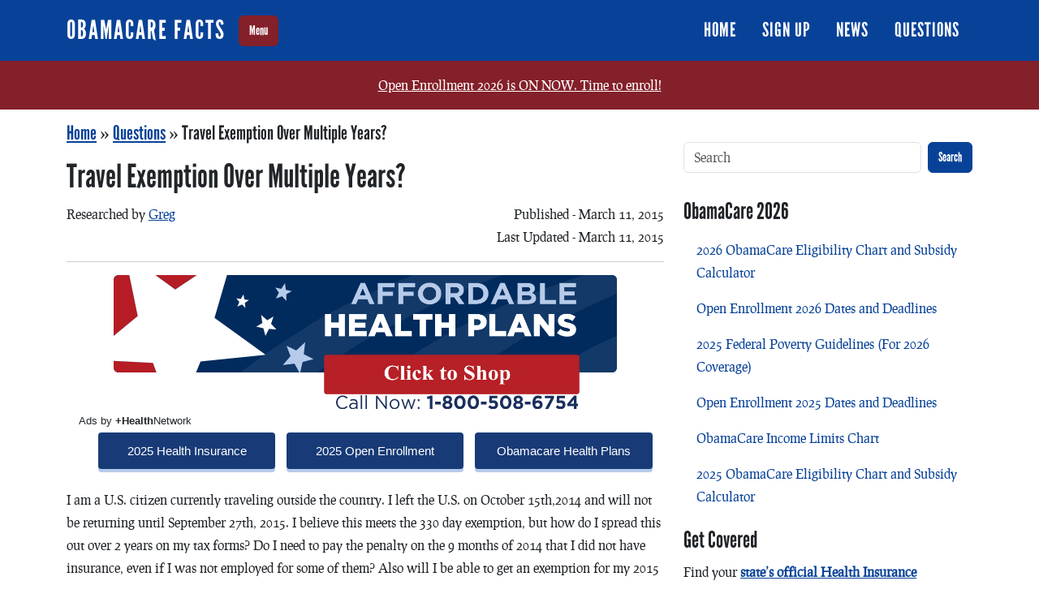

--- FILE ---
content_type: text/html; charset=UTF-8
request_url: https://obamacarefacts.com/questions/travel-exemption-over-multiple-years/
body_size: 25191
content:
<!doctype html>
<html lang="en">
<head>
<meta charset="utf-8">
<meta name="viewport" content="width=device-width, initial-scale=1">
<title>Travel Exemption Over Multiple Years?</title>
<meta name='robots' content='index, follow, max-image-preview:large, max-snippet:-1, max-video-preview:-1' />
	<style>img:is([sizes="auto" i], [sizes^="auto," i]) { contain-intrinsic-size: 3000px 1500px }</style>
	
	<!-- This site is optimized with the Yoast SEO plugin v24.5 - https://yoast.com/wordpress/plugins/seo/ -->
	<meta name="description" content="You can use any 330 day period outside the US for ObamaCare&#039;s travel exemption. This means you can have two exempt periods in the same year of 12 months each." />
	<link rel="canonical" href="https://obamacarefacts.com/questions/travel-exemption-over-multiple-years/" />
	<meta property="og:locale" content="en_US" />
	<meta property="og:type" content="article" />
	<meta property="og:title" content="Travel Exemption Over Multiple Years?" />
	<meta property="og:description" content="You can use any 330 day period outside the US for ObamaCare&#039;s travel exemption. This means you can have two exempt periods in the same year of 12 months each." />
	<meta property="og:url" content="https://obamacarefacts.com/questions/travel-exemption-over-multiple-years/" />
	<meta property="og:site_name" content="Obamacare Facts" />
	<meta property="article:publisher" content="https://www.facebook.com/obamacarefacts/" />
	<meta name="twitter:card" content="summary_large_image" />
	<meta name="twitter:label1" content="Est. reading time" />
	<meta name="twitter:data1" content="1 minute" />
	<script type="application/ld+json" class="yoast-schema-graph">{"@context":"https://schema.org","@graph":[{"@type":"WebPage","@id":"https://obamacarefacts.com/questions/travel-exemption-over-multiple-years/","url":"https://obamacarefacts.com/questions/travel-exemption-over-multiple-years/","name":"Travel Exemption Over Multiple Years?","isPartOf":{"@id":"https://obamacarefacts.com/#website"},"datePublished":"2015-03-11T20:30:36+00:00","description":"You can use any 330 day period outside the US for ObamaCare's travel exemption. This means you can have two exempt periods in the same year of 12 months each.","breadcrumb":{"@id":"https://obamacarefacts.com/questions/travel-exemption-over-multiple-years/#breadcrumb"},"inLanguage":"en-US","potentialAction":[{"@type":"ReadAction","target":["https://obamacarefacts.com/questions/travel-exemption-over-multiple-years/"]}]},{"@type":"BreadcrumbList","@id":"https://obamacarefacts.com/questions/travel-exemption-over-multiple-years/#breadcrumb","itemListElement":[{"@type":"ListItem","position":1,"name":"Home","item":"https://obamacarefacts.com/"},{"@type":"ListItem","position":2,"name":"Questions","item":"https://obamacarefacts.com/questions/"},{"@type":"ListItem","position":3,"name":"Travel Exemption Over Multiple Years?"}]},{"@type":"WebSite","@id":"https://obamacarefacts.com/#website","url":"https://obamacarefacts.com/","name":"Obamacare Facts","description":"The Facts on ObamaCare","publisher":{"@id":"https://obamacarefacts.com/#organization"},"potentialAction":[{"@type":"SearchAction","target":{"@type":"EntryPoint","urlTemplate":"https://obamacarefacts.com/?s={search_term_string}"},"query-input":{"@type":"PropertyValueSpecification","valueRequired":true,"valueName":"search_term_string"}}],"inLanguage":"en-US"},{"@type":"Organization","@id":"https://obamacarefacts.com/#organization","name":"Dog Media Solutions LLC","url":"https://obamacarefacts.com/","logo":{"@type":"ImageObject","inLanguage":"en-US","@id":"https://obamacarefacts.com/#/schema/logo/image/","url":"https://obamacarefacts.com/wp-content/uploads/2023/06/dog-logo.png","contentUrl":"https://obamacarefacts.com/wp-content/uploads/2023/06/dog-logo.png","width":730,"height":345,"caption":"Dog Media Solutions LLC"},"image":{"@id":"https://obamacarefacts.com/#/schema/logo/image/"},"sameAs":["https://www.facebook.com/obamacarefacts/"]}]}</script>
	<!-- / Yoast SEO plugin. -->


		<!-- This site uses the Google Analytics by MonsterInsights plugin v9.3.0 - Using Analytics tracking - https://www.monsterinsights.com/ -->
							<script src="//www.googletagmanager.com/gtag/js?id=G-V6DY7VP4YH"  data-cfasync="false" data-wpfc-render="false" type="text/javascript" async></script>
			<script data-cfasync="false" data-wpfc-render="false" type="text/javascript">
				var mi_version = '9.3.0';
				var mi_track_user = true;
				var mi_no_track_reason = '';
								var MonsterInsightsDefaultLocations = {"page_location":"https:\/\/obamacarefacts.com\/questions\/travel-exemption-over-multiple-years\/"};
				if ( typeof MonsterInsightsPrivacyGuardFilter === 'function' ) {
					var MonsterInsightsLocations = (typeof MonsterInsightsExcludeQuery === 'object') ? MonsterInsightsPrivacyGuardFilter( MonsterInsightsExcludeQuery ) : MonsterInsightsPrivacyGuardFilter( MonsterInsightsDefaultLocations );
				} else {
					var MonsterInsightsLocations = (typeof MonsterInsightsExcludeQuery === 'object') ? MonsterInsightsExcludeQuery : MonsterInsightsDefaultLocations;
				}

								var disableStrs = [
										'ga-disable-G-V6DY7VP4YH',
									];

				/* Function to detect opted out users */
				function __gtagTrackerIsOptedOut() {
					for (var index = 0; index < disableStrs.length; index++) {
						if (document.cookie.indexOf(disableStrs[index] + '=true') > -1) {
							return true;
						}
					}

					return false;
				}

				/* Disable tracking if the opt-out cookie exists. */
				if (__gtagTrackerIsOptedOut()) {
					for (var index = 0; index < disableStrs.length; index++) {
						window[disableStrs[index]] = true;
					}
				}

				/* Opt-out function */
				function __gtagTrackerOptout() {
					for (var index = 0; index < disableStrs.length; index++) {
						document.cookie = disableStrs[index] + '=true; expires=Thu, 31 Dec 2099 23:59:59 UTC; path=/';
						window[disableStrs[index]] = true;
					}
				}

				if ('undefined' === typeof gaOptout) {
					function gaOptout() {
						__gtagTrackerOptout();
					}
				}
								window.dataLayer = window.dataLayer || [];

				window.MonsterInsightsDualTracker = {
					helpers: {},
					trackers: {},
				};
				if (mi_track_user) {
					function __gtagDataLayer() {
						dataLayer.push(arguments);
					}

					function __gtagTracker(type, name, parameters) {
						if (!parameters) {
							parameters = {};
						}

						if (parameters.send_to) {
							__gtagDataLayer.apply(null, arguments);
							return;
						}

						if (type === 'event') {
														parameters.send_to = monsterinsights_frontend.v4_id;
							var hookName = name;
							if (typeof parameters['event_category'] !== 'undefined') {
								hookName = parameters['event_category'] + ':' + name;
							}

							if (typeof MonsterInsightsDualTracker.trackers[hookName] !== 'undefined') {
								MonsterInsightsDualTracker.trackers[hookName](parameters);
							} else {
								__gtagDataLayer('event', name, parameters);
							}
							
						} else {
							__gtagDataLayer.apply(null, arguments);
						}
					}

					__gtagTracker('js', new Date());
					__gtagTracker('set', {
						'developer_id.dZGIzZG': true,
											});
					if ( MonsterInsightsLocations.page_location ) {
						__gtagTracker('set', MonsterInsightsLocations);
					}
										__gtagTracker('config', 'G-V6DY7VP4YH', {"forceSSL":"true"} );
															window.gtag = __gtagTracker;										(function () {
						/* https://developers.google.com/analytics/devguides/collection/analyticsjs/ */
						/* ga and __gaTracker compatibility shim. */
						var noopfn = function () {
							return null;
						};
						var newtracker = function () {
							return new Tracker();
						};
						var Tracker = function () {
							return null;
						};
						var p = Tracker.prototype;
						p.get = noopfn;
						p.set = noopfn;
						p.send = function () {
							var args = Array.prototype.slice.call(arguments);
							args.unshift('send');
							__gaTracker.apply(null, args);
						};
						var __gaTracker = function () {
							var len = arguments.length;
							if (len === 0) {
								return;
							}
							var f = arguments[len - 1];
							if (typeof f !== 'object' || f === null || typeof f.hitCallback !== 'function') {
								if ('send' === arguments[0]) {
									var hitConverted, hitObject = false, action;
									if ('event' === arguments[1]) {
										if ('undefined' !== typeof arguments[3]) {
											hitObject = {
												'eventAction': arguments[3],
												'eventCategory': arguments[2],
												'eventLabel': arguments[4],
												'value': arguments[5] ? arguments[5] : 1,
											}
										}
									}
									if ('pageview' === arguments[1]) {
										if ('undefined' !== typeof arguments[2]) {
											hitObject = {
												'eventAction': 'page_view',
												'page_path': arguments[2],
											}
										}
									}
									if (typeof arguments[2] === 'object') {
										hitObject = arguments[2];
									}
									if (typeof arguments[5] === 'object') {
										Object.assign(hitObject, arguments[5]);
									}
									if ('undefined' !== typeof arguments[1].hitType) {
										hitObject = arguments[1];
										if ('pageview' === hitObject.hitType) {
											hitObject.eventAction = 'page_view';
										}
									}
									if (hitObject) {
										action = 'timing' === arguments[1].hitType ? 'timing_complete' : hitObject.eventAction;
										hitConverted = mapArgs(hitObject);
										__gtagTracker('event', action, hitConverted);
									}
								}
								return;
							}

							function mapArgs(args) {
								var arg, hit = {};
								var gaMap = {
									'eventCategory': 'event_category',
									'eventAction': 'event_action',
									'eventLabel': 'event_label',
									'eventValue': 'event_value',
									'nonInteraction': 'non_interaction',
									'timingCategory': 'event_category',
									'timingVar': 'name',
									'timingValue': 'value',
									'timingLabel': 'event_label',
									'page': 'page_path',
									'location': 'page_location',
									'title': 'page_title',
									'referrer' : 'page_referrer',
								};
								for (arg in args) {
																		if (!(!args.hasOwnProperty(arg) || !gaMap.hasOwnProperty(arg))) {
										hit[gaMap[arg]] = args[arg];
									} else {
										hit[arg] = args[arg];
									}
								}
								return hit;
							}

							try {
								f.hitCallback();
							} catch (ex) {
							}
						};
						__gaTracker.create = newtracker;
						__gaTracker.getByName = newtracker;
						__gaTracker.getAll = function () {
							return [];
						};
						__gaTracker.remove = noopfn;
						__gaTracker.loaded = true;
						window['__gaTracker'] = __gaTracker;
					})();
									} else {
										console.log("");
					(function () {
						function __gtagTracker() {
							return null;
						}

						window['__gtagTracker'] = __gtagTracker;
						window['gtag'] = __gtagTracker;
					})();
									}
			</script>
				<!-- / Google Analytics by MonsterInsights -->
		<link rel='stylesheet' id='mastiff-css' href='https://obamacarefacts.com/wp-content/themes/ocf3/assets/css/dist/style.css?ver=1.0.0' type='text/css' media='all' />
<style id='akismet-widget-style-inline-css' type='text/css'>

			.a-stats {
				--akismet-color-mid-green: #357b49;
				--akismet-color-white: #fff;
				--akismet-color-light-grey: #f6f7f7;

				max-width: 350px;
				width: auto;
			}

			.a-stats * {
				all: unset;
				box-sizing: border-box;
			}

			.a-stats strong {
				font-weight: 600;
			}

			.a-stats a.a-stats__link,
			.a-stats a.a-stats__link:visited,
			.a-stats a.a-stats__link:active {
				background: var(--akismet-color-mid-green);
				border: none;
				box-shadow: none;
				border-radius: 8px;
				color: var(--akismet-color-white);
				cursor: pointer;
				display: block;
				font-family: -apple-system, BlinkMacSystemFont, 'Segoe UI', 'Roboto', 'Oxygen-Sans', 'Ubuntu', 'Cantarell', 'Helvetica Neue', sans-serif;
				font-weight: 500;
				padding: 12px;
				text-align: center;
				text-decoration: none;
				transition: all 0.2s ease;
			}

			/* Extra specificity to deal with TwentyTwentyOne focus style */
			.widget .a-stats a.a-stats__link:focus {
				background: var(--akismet-color-mid-green);
				color: var(--akismet-color-white);
				text-decoration: none;
			}

			.a-stats a.a-stats__link:hover {
				filter: brightness(110%);
				box-shadow: 0 4px 12px rgba(0, 0, 0, 0.06), 0 0 2px rgba(0, 0, 0, 0.16);
			}

			.a-stats .count {
				color: var(--akismet-color-white);
				display: block;
				font-size: 1.5em;
				line-height: 1.4;
				padding: 0 13px;
				white-space: nowrap;
			}
		
</style>
<script type="text/javascript" src="https://obamacarefacts.com/wp-content/plugins/google-analytics-for-wordpress/assets/js/frontend-gtag.min.js?ver=1.0.0" id="monsterinsights-frontend-script-js" async="async" data-wp-strategy="async"></script>
<script data-cfasync="false" data-wpfc-render="false" type="text/javascript" id='monsterinsights-frontend-script-js-extra'>/* <![CDATA[ */
var monsterinsights_frontend = {"js_events_tracking":"true","download_extensions":"doc,pdf,ppt,zip,xls,docx,pptx,xlsx","inbound_paths":"[]","home_url":"https:\/\/obamacarefacts.com","hash_tracking":"false","v4_id":"G-V6DY7VP4YH"};/* ]]> */
</script>
<link rel="https://api.w.org/" href="https://obamacarefacts.com/wp-json/" /><link rel="alternate" title="oEmbed (JSON)" type="application/json+oembed" href="https://obamacarefacts.com/wp-json/oembed/1.0/embed?url=https%3A%2F%2Fobamacarefacts.com%2Fquestions%2Ftravel-exemption-over-multiple-years%2F" />
<link rel="alternate" title="oEmbed (XML)" type="text/xml+oembed" href="https://obamacarefacts.com/wp-json/oembed/1.0/embed?url=https%3A%2F%2Fobamacarefacts.com%2Fquestions%2Ftravel-exemption-over-multiple-years%2F&#038;format=xml" />
<link rel="icon" href="https://obamacarefacts.com/wp-content/uploads/2015/12/cropped-ObamaCare-Logo-32x32.png" sizes="32x32" />
<link rel="icon" href="https://obamacarefacts.com/wp-content/uploads/2015/12/cropped-ObamaCare-Logo-192x192.png" sizes="192x192" />
<link rel="apple-touch-icon" href="https://obamacarefacts.com/wp-content/uploads/2015/12/cropped-ObamaCare-Logo-180x180.png" />
<meta name="msapplication-TileImage" content="https://obamacarefacts.com/wp-content/uploads/2015/12/cropped-ObamaCare-Logo-270x270.png" />
</head>
<body data-rsssl=1 id="mastiff" class="mm-question-template-default single single-mm-question postid-5991">
<header id="header" class="header sticky-top" role="banner">
<nav class="header-navbar navbar navbar-expand-lg nav-dark bg-primary">
<div class="header-navbar-container container">
<a class="navbar-brand" href="/">Obamacare Facts</a>
 
<button id="offcanvas-sidebar-button" class="offcanvas-sidebar-button btn btn-secondary" type="button" data-bs-toggle="offcanvas" data-bs-target="#offcanvas-sidebar" aria-controls="offcanvas-sidebar">Menu</button>
<button class="header-navbar-toggler navbar-toggler btn btn-secondary" type="button" data-bs-toggle="collapse" data-bs-target="#header-menu" aria-controls="header-menu" aria-expanded="false" aria-label="Toggle navigation">
<span class="navbar-toggler-icon"></span>
</button>
<div id="header-menu" class="header-navbar-wrap justify-content-end collapse navbar-collapse">
<ul id="menu-header" class="header-navbar-menu-wrap ms-auto mb-2 mb-md-0 nav"><li id="menu-item-18935" class="menu-item menu-item-type-custom menu-item-object-custom nav-item nav-item-18935">
	<a href="/" class="nav-link ">Home</a></li>
<li id="menu-item-19357" class="menu-item menu-item-type-custom menu-item-object-custom nav-item nav-item-19357">
	<a href="https://obamacarefacts.com/obamacare-sign-up/" class="nav-link ">Sign Up</a></li>
<li id="menu-item-18941" class="menu-item menu-item-type-custom menu-item-object-custom nav-item nav-item-18941">
	<a href="/obamacare-news" class="nav-link ">News</a></li>
<li id="menu-item-18958" class="menu-item menu-item-type-custom menu-item-object-custom nav-item nav-item-18958">
	<a href="/questions" class="nav-link ">Questions</a></li>
</ul></div>
 
 
</div>
</nav>
 
<aside class="sidebar sidebar-offcanvas col-md-4" role='complementary'>
<nav class="offcanvas-sidebar offcanvas offcanvas-start container column" data-bs-scroll="true" tabindex="-1" id="offcanvas-sidebar" aria-labelledby="offcanvas-sidebar-label">
<div class="offcanvas-header">
<h3 class="offcanvas-title">Menu</h3>
<button type="button" class="btn-close" data-bs-dismiss="offcanvas" aria-label="Close"></button>
</div>
<div class="offcanvas-body">
<div class="container"><div class="widget mb-3 widget_section_accordion"><div class="widget-body">
		<div class='widget_accordion'>
			<div data-accordion>
				<div class='list-group' data-accordion-group data-is-open='open'>
					<h3 data-accordion-heading>
						ObamaCare 2023 - 2024</h3>
					<ul>

						<li><a class='list-group-item' href='https://obamacarefacts.com/2024-cost-assistance-obamacare/'>
							2024 Cost Assistance Obamacare</a></li>
						<li><a class='list-group-item' href='https://obamacarefacts.com/state-deadlines-and-extensions-for-obamacare-2024-open-enrollment/'>
							State Deadlines and Extensions for ObamaCare 2024 Open Enrollment</a></li>
						<li><a class='list-group-item' href='https://obamacarefacts.com/premium-tax-credit-caps-for-2024/'>
							Premium Tax Credit Caps for 2024</a></li>
						<li><a class='list-group-item' href='https://obamacarefacts.com/federal-poverty-levels-for-aca-coverage/'>
							2022, 2023, and 2024 | Federal Poverty Levels (FPL) For ACA Coverage</a></li>
						<li><a class='list-group-item' href='https://obamacarefacts.com/2023-cost-assistance-obamacare/'>
							2023 Cost Assistance Obamacare</a></li>
						<li><a class='list-group-item' href='https://obamacarefacts.com/obamacare-income-limits-chart/'>
							ObamaCare Income Limits Chart</a></li>
						<li><a class='list-group-item' href='https://obamacarefacts.com/open-enrollment-2024-dates-and-deadlines/'>
							Open Enrollment 2024 Dates and Deadlines</a></li>
						<li><a class='list-group-item' href='https://obamacarefacts.com/2023-federal-poverty-guidelines-for-2024-coverage/'>
							2023 Federal Poverty Guidelines (For 2024 Coverage)</a></li>
						<li><a class='list-group-item' href='https://obamacarefacts.com/2024-obamacare-eligibility-chart-and-subsidy-calculator/'>
							2024 ObamaCare Eligibility Chart and Subsidy Calculator</a></li>
						<li><a class='list-group-item' href='https://obamacarefacts.com/out-of-pocket-maximums-and-deductible-limits-for-2024/'>
							Out-of-Pocket Maximums and Deductible Limits For 2024</a></li>

					</ul>
				</div>
			</div>
		</div>
</div>
</div>
</div>
<div class="container"><div class="widget mb-3 widget_section_accordion"><div class="widget-body">
		<div class='widget_accordion'>
			<div data-accordion>
				<div class='list-group' data-accordion-group data-is-open='open'>
					<h3 data-accordion-heading>
						ObamaCare Basics</h3>
					<ul>

						<li><a class='list-group-item' href='https://obamacarefacts.com/obamacare-news/'>
							ObamaCare News: Weekly ObamaCare Updates</a></li>
						<li><a class='list-group-item' href='https://obamacarefacts.com/obamacare-everything-you-need-to-know-about-the-aca/'>
							ObamaCare: Everything You Need to Know About the ACA</a></li>
						<li><a class='list-group-item' href='https://obamacarefacts.com/the-american-rescue-plan-act-and-obamacare/'>
							The American Rescue Plan Act and ObamaCare</a></li>
						<li><a class='list-group-item' href='https://obamacarefacts.com/'>
							ObamaCare</a></li>
						<li><a class='list-group-item' href='https://obamacarefacts.com/what-is-obamacare/'>
							What is ObamaCare?</a></li>
						<li><a class='list-group-item' href='https://obamacarefacts.com/obamacare-facts/'>
							ObamaCare Facts</a></li>
						<li><a class='list-group-item' href='https://obamacarefacts.com/obamacare-summary/'>
							ObamaCare Summary</a></li>
						<li><a class='list-group-item' href='https://obamacarefacts.com/how-does-obamacare-work/'>
							How Does ObamaCare Work?</a></li>
						<li><a class='list-group-item' href='https://obamacarefacts.com/how-will-obamacare-affect-me/'>
							How Does ObamaCare Affect Me?</a></li>
						<li><a class='list-group-item' href='https://obamacarefacts.com/obamacare-health-insurance-exchange/'>
							Health Insurance Exchange</a></li>
						<li><a class='list-group-item' href='https://obamacarefacts.com/obamacare-individual-mandate/'>
							ObamaCare Individual Mandate</a></li>
						<li><a class='list-group-item' href='https://obamacarefacts.com/minimum-essential-coverage/'>
							Minimum Essential Coverage</a></li>
						<li><a class='list-group-item' href='https://obamacarefacts.com/tips-for-getting-best-health-plan/'>
							Tips for Getting the Best Health Plan</a></li>
						<li><a class='list-group-item' href='https://obamacarefacts.com/obamacare-pros-and-cons/'>
							ObamaCare Pros and Cons</a></li>
						<li><a class='list-group-item' href='https://obamacarefacts.com/health-care-reform-timeline/'>
							Health Care Reform Timeline</a></li>
						<li><a class='list-group-item' href='https://obamacarefacts.com/uninsured-rates/'>
							ObamaCare Uninsured Rates</a></li>
						<li><a class='list-group-item' href='https://obamacarefacts.com/obamacare-top-10/'>
							Top 10 Things to Know About ObamaCare</a></li>

					</ul>
				</div>
			</div>
		</div>
</div>
</div>
</div>
<div class="container"><div class="widget mb-3 widget_section_accordion"><div class="widget-body">
		<div class='widget_accordion'>
			<div data-accordion>
				<div class='list-group' data-accordion-group data-is-open='open'>
					<h3 data-accordion-heading>
						About Health Insurance</h3>
					<ul>

						<li><a class='list-group-item' href='https://obamacarefacts.com/2017/09/14/many-americans-are-in-single-payer-systems-already/'>
							Many Americans are in Single-Payer Systems Already</a></li>
						<li><a class='list-group-item' href='https://obamacarefacts.com/incarceration-and-health-insurance/'>
							Incarceration and Health Insurance</a></li>
						<li><a class='list-group-item' href='https://obamacarefacts.com/how-can-i-get-free-healthcare/'>
							How Can I Get Free Healthcare?</a></li>
						<li><a class='list-group-item' href='https://obamacarefacts.com/should-i-get-a-hmo-ppo-epo-or-pos/'>
							Should I Get an HMO, PPO, EPO, or POS?</a></li>
						<li><a class='list-group-item' href='https://obamacarefacts.com/options-for-shopping-for-health-coverage/'>
							Options For Shopping for Health Coverage</a></li>
						<li><a class='list-group-item' href='https://obamacarefacts.com/who-should-i-include-in-my-household-for-obamacare/'>
							Who Should I Include in My Household for ObamaCare?</a></li>
						<li><a class='list-group-item' href='https://obamacarefacts.com/2016/02/02/health-insurance-auto-pay/'>
							Health Insurance Auto-Pay</a></li>
						<li><a class='list-group-item' href='https://obamacarefacts.com/is-obamacare-mandatory-for-everyone/'>
							Is Obamacare Mandatory for Everyone?</a></li>
						<li><a class='list-group-item' href='https://obamacarefacts.com/what-is-a-major-medical-plan/'>
							What is a Major Medical Health Insurance Plan?</a></li>
						<li><a class='list-group-item' href='https://obamacarefacts.com/2016/11/07/epo-and-out-of-network-benefits/'>
							EPOs and Out-of-Network Benefits</a></li>
						<li><a class='list-group-item' href='https://obamacarefacts.com/health-insurance/health-insurance/'>
							About Health Insurance</a></li>
						<li><a class='list-group-item' href='https://obamacarefacts.com/health-insurance/how-does-health-insurance-work/'>
							How Does Health Insurance Work?</a></li>
						<li><a class='list-group-item' href='https://obamacarefacts.com/insurance-exchange/how-to-buy-health-insurance/'>
							How to Buy Health Insurance</a></li>
						<li><a class='list-group-item' href='https://obamacarefacts.com/health-insurance/compare-health-plans/'>
							How to Compare Health Plans</a></li>
						<li><a class='list-group-item' href='https://obamacarefacts.com/insurance-exchange/health-insurance-plans/'>
							Types of Health Insurance Plans</a></li>
						<li><a class='list-group-item' href='https://obamacarefacts.com/health-plan-types-hmo-ppo/'>
							Health Plan Types: HMO or PPO?</a></li>
						<li><a class='list-group-item' href='https://obamacarefacts.com/health-insurance/premium/'>
							Premium</a></li>
						<li><a class='list-group-item' href='https://obamacarefacts.com/health-insurance/copay/'>
							Copay (Copayment)</a></li>
						<li><a class='list-group-item' href='https://obamacarefacts.com/health-insurance/deductible/'>
							Deductible</a></li>
						<li><a class='list-group-item' href='https://obamacarefacts.com/health-insurance/coinsurance/'>
							Coinsurance</a></li>
						<li><a class='list-group-item' href='https://obamacarefacts.com/bronze-plan/'>
							Bronze Plan</a></li>
						<li><a class='list-group-item' href='https://obamacarefacts.com/silver-plan/'>
							Silver Plan</a></li>
						<li><a class='list-group-item' href='https://obamacarefacts.com/gold-plan/'>
							Gold Plan</a></li>
						<li><a class='list-group-item' href='https://obamacarefacts.com/platinum-plan/'>
							Platinum Plan</a></li>
						<li><a class='list-group-item' href='https://obamacarefacts.com/health-insurance/out-of-pocket-maximum/'>
							Out-of-pocket Maximum Limits</a></li>
						<li><a class='list-group-item' href='https://obamacarefacts.com/health-insurance/actuarial-value/'>
							Actuarial Value</a></li>
						<li><a class='list-group-item' href='https://obamacarefacts.com/health-insurance/catastrophic-plans/'>
							Catastrophic Health Plans</a></li>
						<li><a class='list-group-item' href='https://obamacarefacts.com/health-insurance/health-savings-account-hsa/'>
							Health Savings Account (HSA)</a></li>
						<li><a class='list-group-item' href='https://obamacarefacts.com/covered-benefits/'>
							What Are Covered Benefits?</a></li>
						<li><a class='list-group-item' href='https://obamacarefacts.com/health-insurance-networks/'>
							What are Health Insurance Networks?</a></li>
						<li><a class='list-group-item' href='https://obamacarefacts.com/allowed-amount-and-balance-billing-health-insurance/'>
							Allowed Amount and Balance Billing (Health Insurance)</a></li>
						<li><a class='list-group-item' href='https://obamacarefacts.com/can-i-keep-my-health-care-plan/'>
							Can I Keep My Health Care Plan Under Obamacare?</a></li>
						<li><a class='list-group-item' href='https://obamacarefacts.com/grandfathered-plans/'>
							Grandfathered Plans</a></li>
						<li><a class='list-group-item' href='https://obamacarefacts.com/health-insurance-cancellation/'>
							ObamaCare Health Insurance Cancellation</a></li>
						<li><a class='list-group-item' href='https://obamacarefacts.com/private-health-plans-outside-the-marketplace/'>
							Private Health Plans Outside the Marketplace</a></li>
						<li><a class='list-group-item' href='https://obamacarefacts.com/health-insurance-quotes/'>
							Health Insurance Quotes</a></li>
						<li><a class='list-group-item' href='https://obamacarefacts.com/health-insurance/supplemental-health-insurance/'>
							Supplemental Health Insurance</a></li>
						<li><a class='list-group-item' href='https://obamacarefacts.com/insurance-exchange/short-term-health-insurance/'>
							Short Term Health Insurance</a></li>
						<li><a class='list-group-item' href='https://obamacarefacts.com/health-insurance/fixed-benefit-health-insurance/'>
							Fixed Benefit Health Insurance</a></li>
						<li><a class='list-group-item' href='https://obamacarefacts.com/single-payer/'>
							Single Payer Health Care</a></li>
						<li><a class='list-group-item' href='https://obamacarefacts.com/multi-state-health-plans/'>
							Multi-State Health Plans</a></li>

					</ul>
				</div>
			</div>
		</div>
</div>
</div>
</div>
<div class="container"><div class="widget mb-3 widget_section_accordion"><div class="widget-body">
		<div class='widget_accordion'>
			<div data-accordion>
				<div class='list-group' data-accordion-group data-is-open='open'>
					<h3 data-accordion-heading>
						ACA Enrollment Numbers</h3>
					<ul>

						<li><a class='list-group-item' href='https://obamacarefacts.com/2015/03/16/obamacare-enrollment-numbers-as-of-march-2015/'>
							ObamaCare Enrollment Numbers As of March 2015</a></li>
						<li><a class='list-group-item' href='https://obamacarefacts.com/obamacare-subsidy-spending/'>
							ObamaCare Subsidy Spending</a></li>
						<li><a class='list-group-item' href='https://obamacarefacts.com/2015/04/13/us-uninsured-rate-drops-11-9-in-first-quarter-2015/'>
							US Uninsured Rate Drops 11.9% in First Quarter 2015</a></li>
						<li><a class='list-group-item' href='https://obamacarefacts.com/2015/05/19/may-2015-studies-on-enrollment-under-aca/'>
							May 2015 Studies on Enrollment Under ACA</a></li>
						<li><a class='list-group-item' href='https://obamacarefacts.com/2015/07/10/obamacare-uninsured-rate-11-4-second-quarter-2015/'>
							ObamaCare Uninsured Rate 11.4% Second Quarter 2015</a></li>
						<li><a class='list-group-item' href='https://obamacarefacts.com/2015/08/13/uninsured-rate-below-10-under-obamacare/'>
							Uninsured Rate Below 10% Under ObamaCare</a></li>
						<li><a class='list-group-item' href='https://obamacarefacts.com/2015/08/14/950000-enrolled-in-2015-special-enrollment/'>
							950,000 Enrolled In 2015 Special Enrollment</a></li>
						<li><a class='list-group-item' href='https://obamacarefacts.com/2015/09/10/9-9-million-still-enrolled-and-paid-as-of-september-2015/'>
							9.9 Million Still Enrolled and Paid Says September 2015 Report</a></li>
						<li><a class='list-group-item' href='https://obamacarefacts.com/2015/09/23/obamacare-enrollment-numbers-as-of-september-2015/'>
							ObamaCare Enrollment Numbers As of September 2015</a></li>
						<li><a class='list-group-item' href='https://obamacarefacts.com/2016/07/27/obamacare-enrollment-hits-20-million-as-of-march-2016/'>
							ObamaCare Enrollment Hits 20 million as of March 2016</a></li>
						<li><a class='list-group-item' href='https://obamacarefacts.com/2016/09/09/uninsured-rate-at-record-8-6-low-for-for-first-3-months-of-2016/'>
							Uninsured Rate at Record 8.6% Low For First 3 Months of 2016</a></li>
						<li><a class='list-group-item' href='https://obamacarefacts.com/2018/04/09/11-8-million-consumers-enroll-in-obamacare-in-2017/'>
							11.8 Million Consumers Enroll in ObamaCare in 2017</a></li>
						<li><a class='list-group-item' href='https://obamacarefacts.com/2018/12/03/obamacare-enrollment-numbers-are-down-slightly-from-last-year-but-this-was-expected/'>
							ObamaCare Enrollment Numbers Are Down Slightly From Last Year; But This Was Expected</a></li>
						<li><a class='list-group-item' href='https://obamacarefacts.com/sign-ups/medicaid-enrollment-numbers/'>
							Medicaid Enrollment Numbers</a></li>
						<li><a class='list-group-item' href='https://obamacarefacts.com/sign-ups/young-adult-enrollment-numbers/'>
							Young Adult Enrollment Numbers</a></li>
						<li><a class='list-group-item' href='https://obamacarefacts.com/sign-ups/enrollments-outside-marketplace/'>
							Enrollment Numbers Outside Marketplace</a></li>

					</ul>
				</div>
			</div>
		</div>
</div>
</div>
</div>
<div class="container"><div class="widget mb-3 widget_section_accordion"><div class="widget-body">
		<div class='widget_accordion'>
			<div data-accordion>
				<div class='list-group' data-accordion-group data-is-open='open'>
					<h3 data-accordion-heading>
						Benefits, Rights, &amp; Protections</h3>
					<ul>

						<li><a class='list-group-item' href='https://obamacarefacts.com/2015/07/13/free-contraception-for-employees-at-exempt-employers/'>
							Free Contraception For Employees at Exempt Employers</a></li>
						<li><a class='list-group-item' href='https://obamacarefacts.com/2016/05/24/final-rule-prohibits-discrimination-in-health-care/'>
							Final Rule Prohibits Discrimination in Health Care</a></li>
						<li><a class='list-group-item' href='https://obamacarefacts.com/2016/12/12/why-guaranteed-coverage-for-preexisting-conditions-matters/'>
							Why Guaranteed Coverage for Preexisting Conditions Matters</a></li>
						<li><a class='list-group-item' href='https://obamacarefacts.com/2017/09/07/obamacare-and-daca-facts-and-myths/'>
							ObamaCare and DACA Facts and Myths</a></li>
						<li><a class='list-group-item' href='https://obamacarefacts.com/health-insurance-appeal-rights-under-obamacare/'>
							Health Insurance Appeal Rights Under ObamaCare</a></li>
						<li><a class='list-group-item' href='https://obamacarefacts.com/who-uses-obamacare/'>
							Who Uses ObamaCare?</a></li>
						<li><a class='list-group-item' href='https://obamacarefacts.com/list-of-preventive-care-services-obamacare/'>
							List of Preventive Care Services ObamaCare</a></li>
						<li><a class='list-group-item' href='https://obamacarefacts.com/2023/07/07/medicare-to-cover-newly-approved-alzheimers-drug-leqembi/'>
							Medicare to Cover Newly Approved Alzheimer&#8217;s Drug Leqembi</a></li>
						<li><a class='list-group-item' href='https://obamacarefacts.com/2015/03/23/unpaid-medical-bills-reduced-by-aca/'>
							Unpaid Medical Bills Reduced By ACA</a></li>
						<li><a class='list-group-item' href='https://obamacarefacts.com/2015/05/12/hhs-issues-guidance-on-birth-control-mandate/'>
							HHS Issues Guidance On Birth Control Mandate</a></li>
						<li><a class='list-group-item' href='https://obamacarefacts.com/benefitsofobamacare/'>
							Benefits Of Obamacare</a></li>
						<li><a class='list-group-item' href='https://obamacarefacts.com/essential-health-benefits/'>
							Essential Health Benefits</a></li>
						<li><a class='list-group-item' href='https://obamacarefacts.com/obamacare-preventive-care/'>
							Obamacare Preventive Care</a></li>
						<li><a class='list-group-item' href='https://obamacarefacts.com/pre-existing-conditions/'>
							ObamaCare Pre-existing Conditions</a></li>
						<li><a class='list-group-item' href='https://obamacarefacts.com/guaranteed-issue/'>
							ObamaCare Guaranteed Issue</a></li>
						<li><a class='list-group-item' href='https://obamacarefacts.com/ban-on-rescission/'>
							ObamaCare Bans Rescission</a></li>
						<li><a class='list-group-item' href='https://obamacarefacts.com/no-discrimination/'>
							ObamaCare No Discrimination</a></li>
						<li><a class='list-group-item' href='https://obamacarefacts.com/dollar-limits/'>
							ObamaCare Dollar Limits</a></li>
						<li><a class='list-group-item' href='https://obamacarefacts.com/obamacare-rate-review-80-20-rule/'>
							ObamaCare Rate Review &amp; the 80/20 Rule</a></li>
						<li><a class='list-group-item' href='https://obamacarefacts.com/summary-benefits-coverage/'>
							Summary of Benefits and Coverage (SBC)</a></li>
						<li><a class='list-group-item' href='https://obamacarefacts.com/appeal-health-insurance-company-or-marketplace-decision/'>
							How to Appeal a Health Insurance Company or Marketplace Decision</a></li>
						<li><a class='list-group-item' href='https://obamacarefacts.com/obamacare-womens-health-services/'>
							ObamaCare and Women</a></li>
						<li><a class='list-group-item' href='https://obamacarefacts.com/obamacare-birth-control/'>
							ObamaCare Birth Control</a></li>
						<li><a class='list-group-item' href='https://obamacarefacts.com/obamacare-young-adults/'>
							ObamaCare and Young Adults</a></li>
						<li><a class='list-group-item' href='https://obamacarefacts.com/health-plan-options-for-college-students/'>
							Health Plan Options for College Students</a></li>
						<li><a class='list-group-item' href='https://obamacarefacts.com/obamacare-under-26/'>
							ObamaCare Under 26: Rules for Children and Young Adults</a></li>
						<li><a class='list-group-item' href='https://obamacarefacts.com/obamacare-doctors/'>
							ObamaCare and Doctors</a></li>
						<li><a class='list-group-item' href='https://obamacarefacts.com/obamacare-immigrants/'>
							ObamaCare and Immigrants</a></li>

					</ul>
				</div>
			</div>
		</div>
</div>
</div>
</div>
<div class="container"><div class="widget mb-3 widget_section_accordion"><div class="widget-body">
		<div class='widget_accordion'>
			<div data-accordion>
				<div class='list-group' data-accordion-group data-is-open='open'>
					<h3 data-accordion-heading>
						Benefits, Rights, &amp; Protections</h3>
					<ul>

						<li><a class='list-group-item' href='https://obamacarefacts.com/2015/07/13/free-contraception-for-employees-at-exempt-employers/'>
							Free Contraception For Employees at Exempt Employers</a></li>
						<li><a class='list-group-item' href='https://obamacarefacts.com/2016/05/24/final-rule-prohibits-discrimination-in-health-care/'>
							Final Rule Prohibits Discrimination in Health Care</a></li>
						<li><a class='list-group-item' href='https://obamacarefacts.com/2016/12/12/why-guaranteed-coverage-for-preexisting-conditions-matters/'>
							Why Guaranteed Coverage for Preexisting Conditions Matters</a></li>
						<li><a class='list-group-item' href='https://obamacarefacts.com/2017/09/07/obamacare-and-daca-facts-and-myths/'>
							ObamaCare and DACA Facts and Myths</a></li>
						<li><a class='list-group-item' href='https://obamacarefacts.com/health-insurance-appeal-rights-under-obamacare/'>
							Health Insurance Appeal Rights Under ObamaCare</a></li>
						<li><a class='list-group-item' href='https://obamacarefacts.com/who-uses-obamacare/'>
							Who Uses ObamaCare?</a></li>
						<li><a class='list-group-item' href='https://obamacarefacts.com/list-of-preventive-care-services-obamacare/'>
							List of Preventive Care Services ObamaCare</a></li>
						<li><a class='list-group-item' href='https://obamacarefacts.com/2023/07/07/medicare-to-cover-newly-approved-alzheimers-drug-leqembi/'>
							Medicare to Cover Newly Approved Alzheimer&#8217;s Drug Leqembi</a></li>
						<li><a class='list-group-item' href='https://obamacarefacts.com/2015/03/23/unpaid-medical-bills-reduced-by-aca/'>
							Unpaid Medical Bills Reduced By ACA</a></li>
						<li><a class='list-group-item' href='https://obamacarefacts.com/2015/05/12/hhs-issues-guidance-on-birth-control-mandate/'>
							HHS Issues Guidance On Birth Control Mandate</a></li>
						<li><a class='list-group-item' href='https://obamacarefacts.com/benefitsofobamacare/'>
							Benefits Of Obamacare</a></li>
						<li><a class='list-group-item' href='https://obamacarefacts.com/essential-health-benefits/'>
							Essential Health Benefits</a></li>
						<li><a class='list-group-item' href='https://obamacarefacts.com/obamacare-preventive-care/'>
							Obamacare Preventive Care</a></li>
						<li><a class='list-group-item' href='https://obamacarefacts.com/pre-existing-conditions/'>
							ObamaCare Pre-existing Conditions</a></li>
						<li><a class='list-group-item' href='https://obamacarefacts.com/guaranteed-issue/'>
							ObamaCare Guaranteed Issue</a></li>
						<li><a class='list-group-item' href='https://obamacarefacts.com/ban-on-rescission/'>
							ObamaCare Bans Rescission</a></li>
						<li><a class='list-group-item' href='https://obamacarefacts.com/no-discrimination/'>
							ObamaCare No Discrimination</a></li>
						<li><a class='list-group-item' href='https://obamacarefacts.com/dollar-limits/'>
							ObamaCare Dollar Limits</a></li>
						<li><a class='list-group-item' href='https://obamacarefacts.com/obamacare-rate-review-80-20-rule/'>
							ObamaCare Rate Review &amp; the 80/20 Rule</a></li>
						<li><a class='list-group-item' href='https://obamacarefacts.com/summary-benefits-coverage/'>
							Summary of Benefits and Coverage (SBC)</a></li>
						<li><a class='list-group-item' href='https://obamacarefacts.com/appeal-health-insurance-company-or-marketplace-decision/'>
							How to Appeal a Health Insurance Company or Marketplace Decision</a></li>
						<li><a class='list-group-item' href='https://obamacarefacts.com/obamacare-womens-health-services/'>
							ObamaCare and Women</a></li>
						<li><a class='list-group-item' href='https://obamacarefacts.com/obamacare-birth-control/'>
							ObamaCare Birth Control</a></li>
						<li><a class='list-group-item' href='https://obamacarefacts.com/obamacare-young-adults/'>
							ObamaCare and Young Adults</a></li>
						<li><a class='list-group-item' href='https://obamacarefacts.com/health-plan-options-for-college-students/'>
							Health Plan Options for College Students</a></li>
						<li><a class='list-group-item' href='https://obamacarefacts.com/obamacare-under-26/'>
							ObamaCare Under 26: Rules for Children and Young Adults</a></li>
						<li><a class='list-group-item' href='https://obamacarefacts.com/obamacare-doctors/'>
							ObamaCare and Doctors</a></li>
						<li><a class='list-group-item' href='https://obamacarefacts.com/obamacare-immigrants/'>
							ObamaCare and Immigrants</a></li>

					</ul>
				</div>
			</div>
		</div>
</div>
</div>
</div>
<div class="container"><div class="widget mb-3 widget_section_accordion"><div class="widget-body">
		<div class='widget_accordion'>
			<div data-accordion>
				<div class='list-group' data-accordion-group data-is-open='true'>
					<h3 data-accordion-heading>
						Costs &amp; Taxes</h3>
					<ul>

						<li><a class='list-group-item' href='https://obamacarefacts.com/obamacare-counts-income-not-assets/'>
							ObamaCare Counts Income, Not Assets</a></li>
						<li><a class='list-group-item' href='https://obamacarefacts.com/2015/03/12/didnt-get-1095-a-or-ecn/'>
							Didn&#8217;t Get a 1095-A or ECN? You Can File Taxes Without Them.</a></li>
						<li><a class='list-group-item' href='https://obamacarefacts.com/2019/03/11/as-a-rule-of-thumb-dont-go-silent-for-2018-coverage/'>
							As a Rule of Thumb, Don&#8217;t Go Silent For 2018 Coverage</a></li>
						<li><a class='list-group-item' href='https://obamacarefacts.com/2015/03/21/treasury-and-irs-confirm-no-penalties-for-wrong-1095-a/'>
							Treasury and IRS Confirm No Penalties For Wrong 1095-A</a></li>
						<li><a class='list-group-item' href='https://obamacarefacts.com/list-of-federal-poverty-levels/'>
							List of Federal Poverty Levels</a></li>
						<li><a class='list-group-item' href='https://obamacarefacts.com/list-of-states-with-mandates/'>
							List of States With Mandates</a></li>
						<li><a class='list-group-item' href='https://obamacarefacts.com/400-federal-poverty-level-fpl-subsidy-cliff/'>
							400% Federal Poverty Level (FPL) Subsidy Cliff</a></li>
						<li><a class='list-group-item' href='https://obamacarefacts.com/2015/08/10/section-9010-a-tax-on-large-insurers/'>
							Section 9010 a Tax On Large Insurers</a></li>
						<li><a class='list-group-item' href='https://obamacarefacts.com/2016/04/05/the-psychology-of-obamacares-advanced-tax-credits-and-repayment-limits/'>
							The Psychology of ObamaCare&#8217;s Advanced Tax Credits and Repayment Limits</a></li>
						<li><a class='list-group-item' href='https://obamacarefacts.com/2016/04/07/drug-prices-and-the-cost-of-healthcare/'>
							Drug Prices and the Cost of Healthcare</a></li>
						<li><a class='list-group-item' href='https://obamacarefacts.com/is-obamacare-free/'>
							Is ObamaCare Free?</a></li>
						<li><a class='list-group-item' href='https://obamacarefacts.com/health-insurance-premium-and-cost-sharing-explanation/'>
							Health Insurance Premium and Cost Sharing Explanation</a></li>
						<li><a class='list-group-item' href='https://obamacarefacts.com/2016/07/14/addressing-the-problem-of-health-plan-drops-due-to-non-payment/'>
							Addressing the Problem of Health Plan Drops Due to Non-Payment</a></li>
						<li><a class='list-group-item' href='https://obamacarefacts.com/2017/04/18/trump-executive-order-on-the-obamacare-mandates-the-fees-explained/'>
							Trump Executive Order on the ObamaCare Mandates (the Fees) Explained</a></li>
						<li><a class='list-group-item' href='https://obamacarefacts.com/2017/07/12/did-the-aca-lead-to-high-medical-costs/'>
							Did the ACA Lead to High Medical Costs?</a></li>
						<li><a class='list-group-item' href='https://obamacarefacts.com/is-the-congressional-budget-office-cbo-trustworthy/'>
							Is the Congressional Budget Office (CBO) Trustworthy?</a></li>
						<li><a class='list-group-item' href='https://obamacarefacts.com/low-cost-health-insurance/'>
							Low Cost Health Insurance</a></li>
						<li><a class='list-group-item' href='https://obamacarefacts.com/2017/09/11/why-isnt-health-insurance-or-care-affordable/'>
							Why Isn&#8217;t Health Insurance or Care Affordable?</a></li>
						<li><a class='list-group-item' href='https://obamacarefacts.com/costof-obamacare/'>
							ObamaCare Costs</a></li>
						<li><a class='list-group-item' href='https://obamacarefacts.com/obamacare-taxes/'>
							ObamaCare Taxes</a></li>
						<li><a class='list-group-item' href='https://obamacarefacts.com/file-taxes-obamacare/'>
							File Taxes For ObamaCare</a></li>
						<li><a class='list-group-item' href='https://obamacarefacts.com/individual-shared-responsibility-payment/'>
							Individual Shared Responsibility Payment</a></li>
						<li><a class='list-group-item' href='https://obamacarefacts.com/premium-tax-credit-form-8962/'>
							Premium Tax Credit Form 8962 and Instructions</a></li>
						<li><a class='list-group-item' href='https://obamacarefacts.com/form-8965-health-coverage-exemptions/'>
							Form 8965, Health Coverage Exemptions and Instructions</a></li>
						<li><a class='list-group-item' href='https://obamacarefacts.com/form-1095a-1095b-1095c/'>
							Form 1095-A, 1095-B, 1095-C, and Instructions</a></li>
						<li><a class='list-group-item' href='https://obamacarefacts.com/obamacare-1040-forms/'>
							ObamaCare 1040 Forms</a></li>
						<li><a class='list-group-item' href='https://obamacarefacts.com/tax-deductions-for-medical-expenses/'>
							Tax Deductions for Medical Expenses</a></li>
						<li><a class='list-group-item' href='https://obamacarefacts.com/obamacare-health-insurance-premiums/'>
							ObamaCare Insurance Premiums</a></li>
						<li><a class='list-group-item' href='https://obamacarefacts.com/cost-sharing/'>
							What is Cost-Sharing?</a></li>
						<li><a class='list-group-item' href='https://obamacarefacts.com/factors-affect-health-insurance-costs/'>
							Factors that Affect Health Insurance Costs</a></li>
						<li><a class='list-group-item' href='https://obamacarefacts.com/obamacare-control-costs/'>
							How Does ObamaCare Control Costs?</a></li>
						<li><a class='list-group-item' href='https://obamacarefacts.com/obamacare-subsidies/'>
							ObamaCare Subsidies</a></li>
						<li><a class='list-group-item' href='https://obamacarefacts.com/insurance-exchange/premium-tax-credits/'>
							Premium Tax Credits</a></li>
						<li><a class='list-group-item' href='https://obamacarefacts.com/insurance-exchange/cost-sharing-reduction-subsidies-csr/'>
							Cost Sharing Reduction Subsidies (CSR)</a></li>
						<li><a class='list-group-item' href='https://obamacarefacts.com/insurance-exchange/calculating-tax-credits/'>
							ObamaCare Calculator: Subsidies, Tax Credits, Cost Assistance</a></li>
						<li><a class='list-group-item' href='https://obamacarefacts.com/advanced-tax-credit-repayment-limits/'>
							Advanced Tax Credit Repayment Limits</a></li>
						<li><a class='list-group-item' href='https://obamacarefacts.com/second-lowest-cost-silver-plan-slcsp-and-tax-tools/'>
							Second Lowest Cost Silver Plan (SLCSP) and Tax Tools</a></li>
						<li><a class='list-group-item' href='https://obamacarefacts.com/modified-adjusted-gross-income-magi/'>
							Modified Adjusted Gross Income (MAGI)</a></li>
						<li><a class='list-group-item' href='https://obamacarefacts.com/tax-credits-and-changes-to-income/'>
							Tax Credits and Changes to Income</a></li>
						<li><a class='list-group-item' href='https://obamacarefacts.com/how-before-tax-and-after-tax-contributions-affect-subsides/'>
							How Before-Tax and After-Tax Contributions Affect Subsides</a></li>
						<li><a class='list-group-item' href='https://obamacarefacts.com/federal-tax-filing-requirement-thresholds/'>
							Federal Tax Filing Requirement Thresholds</a></li>
						<li><a class='list-group-item' href='https://obamacarefacts.com/federal-poverty-level/'>
							Federal Poverty Level Guidelines</a></li>
						<li><a class='list-group-item' href='https://obamacarefacts.com/household-size-and-income-coverage-and-tax-family/'>
							Household Size and Income, Coverage and Tax Family</a></li>
						<li><a class='list-group-item' href='https://obamacarefacts.com/obamacare-mandate-exemption-penalty/'>
							ObamaCare Mandate: Exemption and Tax Penalty</a></li>
						<li><a class='list-group-item' href='https://obamacarefacts.com/obamacare-coverage-gap-exemption/'>
							ObamaCare Short Coverage Gap Exemption</a></li>
						<li><a class='list-group-item' href='https://obamacarefacts.com/obamacare-exemptions-list/'>
							ObamaCare Exemptions List</a></li>
						<li><a class='list-group-item' href='https://obamacarefacts.com/obamacare-cadillac-tax-excise-tax-on-high-end-plans/'>
							ObamaCare Cadillac Tax (Excise Tax on High End Plans)</a></li>
						<li><a class='list-group-item' href='https://obamacarefacts.com/obamacare-deficit-debt/'>
							ObamaCare Deficit and Debt</a></li>

					</ul>
				</div>
			</div>
		</div>
</div>
</div>
</div>
<div class="container"><div class="widget mb-3 widget_section_accordion"><div class="widget-body">
		<div class='widget_accordion'>
			<div data-accordion>
				<div class='list-group' data-accordion-group data-is-open='open'>
					<h3 data-accordion-heading>
						Dental and Vision</h3>
					<ul>

						<li><a class='list-group-item' href='https://obamacarefacts.com/can-you-get-dental-hearing-and-vision-care-with-medicaid/'>
							Can You Get Dental, Hearing, and Vision Care with Medicaid?</a></li>
						<li><a class='list-group-item' href='https://obamacarefacts.com/dental-insurance/'>
							Dental Insurance</a></li>
						<li><a class='list-group-item' href='https://obamacarefacts.com/vision-insurance/'>
							Vision Insurance</a></li>

					</ul>
				</div>
			</div>
		</div>
</div>
</div>
</div>
<div class="container"><div class="widget mb-3 widget_section_accordion"><div class="widget-body">
		<div class='widget_accordion'>
			<div data-accordion>
				<div class='list-group' data-accordion-group data-is-open='open'>
					<h3 data-accordion-heading>
						Español</h3>
					<ul>

						<li><a class='list-group-item' href='https://obamacarefacts.com/en-espanol/subsidios-de-obamacare/'>
							Subsidios de ObamaCare</a></li>
						<li><a class='list-group-item' href='https://obamacarefacts.com/en-espanol/registrese-a-obamacare/'>
							Regístrese a ObamaCare: Plazo para el registro a ObamaCare</a></li>
						<li><a class='list-group-item' href='https://obamacarefacts.com/en-espanol/obamacare-espanol/'>
							Datos Sobre Obamacare: Plan de Salud ObamaCare Español</a></li>
						<li><a class='list-group-item' href='https://obamacarefacts.com/en-espanol/que-es-obamacare/'>
							¿Qué es ObamaCare?</a></li>

					</ul>
				</div>
			</div>
		</div>
</div>
</div>
</div>
<div class="container"><div class="widget mb-3 widget_section_accordion"><div class="widget-body">
		<div class='widget_accordion'>
			<div data-accordion>
				<div class='list-group' data-accordion-group data-is-open='open'>
					<h3 data-accordion-heading>
						Find Your State Marketplace</h3>
					<ul>

						<li><a class='list-group-item' href='https://obamacarefacts.com/state-health-insurance-exchange/'>
							State Health Insurance Exchanges</a></li>
						<li><a class='list-group-item' href='https://obamacarefacts.com/insurance-exchange/california-health-insurance-exchange/'>
							California Health Insurance Exchange</a></li>
						<li><a class='list-group-item' href='https://obamacarefacts.com/insurance-exchange/colorado-health-insurance-exchange/'>
							Colorado Health Insurance Exchange</a></li>
						<li><a class='list-group-item' href='https://obamacarefacts.com/insurance-exchange/connecticut-health-insurance-exchange/'>
							Connecticut Health Insurance Exchange</a></li>
						<li><a class='list-group-item' href='https://obamacarefacts.com/insurance-exchange/washington-dc-health-insurance-exchange/'>
							Washington, D.C. Health Insurance Exchange</a></li>
						<li><a class='list-group-item' href='https://obamacarefacts.com/insurance-exchange/hawaii-health-insurance-exchange/'>
							Hawaii Health Insurance Exchange</a></li>
						<li><a class='list-group-item' href='https://obamacarefacts.com/insurance-exchange/idaho-health-insurance-exchange/'>
							Idaho Health Insurance Exchange</a></li>
						<li><a class='list-group-item' href='https://obamacarefacts.com/insurance-exchange/kentucky-health-insurance-exchange/'>
							Kentucky Health Insurance Exchange</a></li>
						<li><a class='list-group-item' href='https://obamacarefacts.com/insurance-exchange/maryland-health-insurance-exchange/'>
							Maryland Health Insurance Exchange</a></li>
						<li><a class='list-group-item' href='https://obamacarefacts.com/insurance-exchange/massachusetts-health-insurance-exchange/'>
							Massachusetts Health Insurance Exchange</a></li>
						<li><a class='list-group-item' href='https://obamacarefacts.com/insurance-exchange/minnesota-health-insurance-exchange/'>
							Minnesota Health Insurance Exchange</a></li>
						<li><a class='list-group-item' href='https://obamacarefacts.com/insurance-exchange/nevada-health-insurance-exchange/'>
							Nevada Health Insurance Exchange</a></li>
						<li><a class='list-group-item' href='https://obamacarefacts.com/insurance-exchange/new-mexico-health-insurance-exchange/'>
							New Mexico Health Insurance Exchange</a></li>
						<li><a class='list-group-item' href='https://obamacarefacts.com/insurance-exchange/new-york-health-insurance-exchange/'>
							New York Health Insurance Exchange</a></li>
						<li><a class='list-group-item' href='https://obamacarefacts.com/insurance-exchange/oregon-health-insurance-exchange/'>
							Oregon Health Insurance Exchange</a></li>
						<li><a class='list-group-item' href='https://obamacarefacts.com/insurance-exchange/rhode-island-health-insurance-exchange/'>
							Rhode Island Health Insurance Exchange</a></li>
						<li><a class='list-group-item' href='https://obamacarefacts.com/insurance-exchange/texas-health-insurance-exchange/'>
							Texas Health Insurance Exchange</a></li>
						<li><a class='list-group-item' href='https://obamacarefacts.com/insurance-exchange/vermont-health-insurance-exchange/'>
							Vermont Health Insurance Exchange</a></li>
						<li><a class='list-group-item' href='https://obamacarefacts.com/insurance-exchange/washington-state-health-insurance-exchange/'>
							Washington Health Insurance Exchange</a></li>

					</ul>
				</div>
			</div>
		</div>
</div>
</div>
</div>
<div class="container"><div class="widget mb-3 widget_section_accordion"><div class="widget-body">
		<div class='widget_accordion'>
			<div data-accordion>
				<div class='list-group' data-accordion-group data-is-open='open'>
					<h3 data-accordion-heading>
						Health Care Reform Proposals</h3>
					<ul>

						<li><a class='list-group-item' href='https://obamacarefacts.com/2017/05/05/obamacare-and-australias-healthcare-system-compared/'>
							ObamaCare and Australia&#8217;s HealthCare Systems Compared</a></li>
						<li><a class='list-group-item' href='https://obamacarefacts.com/2015/12/29/obamacares-sticking-points/'>
							ObamaCare&#8217;s Sticking Points</a></li>
						<li><a class='list-group-item' href='https://obamacarefacts.com/2017/06/07/nevadas-medicaid-for-all/'>
							Nevada&#8217;s Medicaid-For-All</a></li>
						<li><a class='list-group-item' href='https://obamacarefacts.com/2016/01/18/bernie-sanders-single-payer-overview/'>
							Bernie Sanders Single Payer Overview</a></li>
						<li><a class='list-group-item' href='https://obamacarefacts.com/2017/06/13/iowas-obamacare-stopgap-measure-hurts-lower-incomes-but-could-help-stabilize-markets/'>
							Iowa&#8217;s ObamaCare &#8220;Stopgap Measure&#8221; Hurts Lower Incomes, but Could Help Stabilize Markets</a></li>
						<li><a class='list-group-item' href='https://obamacarefacts.com/2016/07/02/state-based-obamacare-alternative-sec-1332-waiver-for-state-innovation/'>
							State-Based ObamaCare Alternative &#8211; Sec. 1332. Waiver for State innovation</a></li>
						<li><a class='list-group-item' href='https://obamacarefacts.com/2017/06/22/the-senate-healthcare-bill-trumpcare-explained/'>
							The Senate HealthCare Bill (TrumpCare) Explained</a></li>
						<li><a class='list-group-item' href='https://obamacarefacts.com/health-insurance-cancellation-reform-for-non-payment/'>
							Health Insurance Cancellation Reform for Non-Payment</a></li>
						<li><a class='list-group-item' href='https://obamacarefacts.com/2017/09/14/bernie-sanders-introduces-medicare-for-all-act-of-2017/'>
							Bernie Sanders Introduces Medicare for All Act of 2017</a></li>
						<li><a class='list-group-item' href='https://obamacarefacts.com/obamacare-and-the-public-option/'>
							ObamaCare and the Public Option</a></li>
						<li><a class='list-group-item' href='https://obamacarefacts.com/bernie-sanders-medicare-for-all-act-full-text-and-summary/'>
							Bernie Sanders: Medicare-for-all Act Full Text and Summary</a></li>
						<li><a class='list-group-item' href='https://obamacarefacts.com/what-is-berniecare/'>
							What is BernieCare?</a></li>
						<li><a class='list-group-item' href='https://obamacarefacts.com/2017/09/19/a-summary-of-the-graham-cassidy-obamacare-repeal-bill/'>
							A Summary of the Graham-Cassidy Obamacare Repeal Bill</a></li>
						<li><a class='list-group-item' href='https://obamacarefacts.com/2016/11/21/nationwide-non-profit-public-health-network/'>
							a Nationwide Non-Profit Public Health Network</a></li>
						<li><a class='list-group-item' href='https://obamacarefacts.com/2018/08/30/gop-preexisting-conditions-act-doesnt-ensure-coverage/'>
							GOP Pre-Existing Conditions Act Doesn&#8217;t Ensure Coverage</a></li>
						<li><a class='list-group-item' href='https://obamacarefacts.com/the-continuous-coverage-exclusion-for-pre-existing-conditions/'>
							The &#8220;Continuous Coverage Exclusion&#8221; For Pre-Existing Conditions</a></li>
						<li><a class='list-group-item' href='https://obamacarefacts.com/2019/05/06/the-basics-of-bernie-sanders-medicare-for-all/'>
							The Basics of Bernie Sanders&#8217; Medicare-for-All</a></li>
						<li><a class='list-group-item' href='https://obamacarefacts.com/2016/12/08/hsa-eligible-public-option/'>
							An HSA-Eligible Public Option</a></li>
						<li><a class='list-group-item' href='https://obamacarefacts.com/bidens-protect-and-build-obamacare-plan-explained/'>
							Biden&#8217;s &#8220;Protect and Build&#8221; ObamaCare Plan</a></li>
						<li><a class='list-group-item' href='https://obamacarefacts.com/2017/02/04/obamacare-repeal-and-replace-is-now-obamacare-repair/'>
							&#8220;ObamaCare Repeal and Replace&#8221; is Now &#8220;ObamaCare Repair&#8221;</a></li>
						<li><a class='list-group-item' href='https://obamacarefacts.com/2017/03/07/the-american-health-care-act-explained/'>
							&#8220;The American Health Care Act” Explained</a></li>
						<li><a class='list-group-item' href='https://obamacarefacts.com/2017/03/08/the-worlds-greatest-health-care-plan-vs-the-american-health-care-act/'>
							The World&#8217;s Greatest Healthcare Plan Vs. The American Health Care Act</a></li>
						<li><a class='list-group-item' href='https://obamacarefacts.com/2017/03/13/the-obamacare-replacement-american-health-care-act-scored-by-cbo/'>
							The ObamaCare Replacement (American Health Care Act) Scored By CBO</a></li>
						<li><a class='list-group-item' href='https://obamacarefacts.com/2017/04/14/the-conservative-principles-and-universal-healthcare/'>
							The Conservative Principles and Universal Healthcare</a></li>
						<li><a class='list-group-item' href='https://obamacarefacts.com/2017/04/20/house-gop-suggest-high-risk-pools-as-part-of-obamacare-replacement/'>
							House GOP Suggest High-Risk Pools as Part of Obamacare Replacement</a></li>
						<li><a class='list-group-item' href='https://obamacarefacts.com/save-american-workers-act/'>
							Save American Workers Act Facts</a></li>
						<li><a class='list-group-item' href='https://obamacarefacts.com/obamacare-lawsuit/'>
							ObamaCare Lawsuits</a></li>
						<li><a class='list-group-item' href='https://obamacarefacts.com/king-v-burwell-simplified/'>
							King V Burwell Simplified</a></li>
						<li><a class='list-group-item' href='https://obamacarefacts.com/supreme-court-obamacare/'>
							Supreme Court ObamaCare</a></li>

					</ul>
				</div>
			</div>
		</div>
</div>
</div>
</div>
<div class="container"><div class="widget mb-3 widget_section_accordion"><div class="widget-body">
		<div class='widget_accordion'>
			<div data-accordion>
				<div class='list-group' data-accordion-group data-is-open='open'>
					<h3 data-accordion-heading>
						HealthCare</h3>
					<ul>

						<li><a class='list-group-item' href='https://obamacarefacts.com/2015/07/23/do-we-still-need-planned-parenthood/'>
							Do We Still Need Planned Parenthood?</a></li>
						<li><a class='list-group-item' href='https://obamacarefacts.com/2017/05/15/does-everyone-get-medical-care-in-an-emergency/'>
							Does Everyone Get Medical Care in an Emergency?</a></li>
						<li><a class='list-group-item' href='https://obamacarefacts.com/2017/09/08/why-do-i-need-health-insurance/'>
							Why Do I Need Health Insurance?</a></li>
						<li><a class='list-group-item' href='https://obamacarefacts.com/how-your-doctor-is-paid-wage-capitation-and-fee-for-service-payments/'>
							How Your Doctor is Paid: Wage, Capitation, and Fee-For-Service Payments</a></li>
						<li><a class='list-group-item' href='https://obamacarefacts.com/provider-networks-and-drug-formularies/'>
							Provider Networks and Drug Formularies</a></li>
						<li><a class='list-group-item' href='https://obamacarefacts.com/covid-19-obamacare-facts/'>
							COVID-19 ObamaCare Facts</a></li>
						<li><a class='list-group-item' href='https://obamacarefacts.com/healthcare-facts/'>
							Health Care Facts: Why We Need Health Care Reform</a></li>
						<li><a class='list-group-item' href='https://obamacarefacts.com/vaccine-facts/'>
							Vaccine Facts: Facts &#038; Myths on Vaccination</a></li>
						<li><a class='list-group-item' href='https://obamacarefacts.com/obamacare-smokers/'>
							ObamaCare and Smokers</a></li>
						<li><a class='list-group-item' href='https://obamacarefacts.com/facts-on-deaths-due-to-lack-of-health-insurance-in-us/'>
							Facts on Deaths Due to Lack of Health Insurance in US</a></li>

					</ul>
				</div>
			</div>
		</div>
</div>
</div>
</div>
<div class="container"><div class="widget mb-3 widget_section_accordion"><div class="widget-body">
		<div class='widget_accordion'>
			<div data-accordion>
				<div class='list-group' data-accordion-group data-is-open='open'>
					<h3 data-accordion-heading>
						Medicaid &amp; CHIP</h3>
					<ul>

						<li><a class='list-group-item' href='https://obamacarefacts.com/medicaid-gap/'>
							The Medicaid Gap</a></li>
						<li><a class='list-group-item' href='https://obamacarefacts.com/obamacares-medicaid-expansion/'>
							ObamaCare Medicaid Expansion</a></li>
						<li><a class='list-group-item' href='https://obamacarefacts.com/obamacare-chip-childrens-health-insurance-program/'>
							ObamaCare and CHIP (Children&#8217;s Health Insurance Program)</a></li>
						<li><a class='list-group-item' href='https://obamacarefacts.com/does-304b-drug-pricing-lower-costs/'>
							Does 304B Drug Pricing Lower Costs?</a></li>
						<li><a class='list-group-item' href='https://obamacarefacts.com/2017/11/08/maine-expanded-medicaid-under-the-aca-by-referendum/'>
							Maine Expanded Medicaid Under the ACA By Referendum</a></li>
						<li><a class='list-group-item' href='https://obamacarefacts.com/some-immigrants-are-eligible-for-medicaid-or-chip/'>
							Some Immigrants are Eligible for Medicaid or CHIP</a></li>
						<li><a class='list-group-item' href='https://obamacarefacts.com/2015/01/30/tennessee-medicaid-expansion-and-why-it-matters/'>
							Tennessee Medicaid Expansion and Why it Matters</a></li>
						<li><a class='list-group-item' href='https://obamacarefacts.com/2018/01/15/trump-administration-medicaid-work-requirements-for-states/'>
							Trump Administration to Allow Medicaid Work Requirements For States</a></li>
						<li><a class='list-group-item' href='https://obamacarefacts.com/2018/06/04/virginia-to-expand-medicaid-under-the-aca/'>
							Virginia To Expand Medicaid Under the ACA</a></li>
						<li><a class='list-group-item' href='https://obamacarefacts.com/2015/02/12/arkansas-medicaid-expansion-alternative/'>
							Arkansas Medicaid Expansion Alternative</a></li>
						<li><a class='list-group-item' href='https://obamacarefacts.com/what-parents-and-guardians-need-to-know-about-chip/'>
							What Parents and Guardians Need to Know About CHIP</a></li>
						<li><a class='list-group-item' href='https://obamacarefacts.com/2015/02/20/being-denied-medicaid-or-chip/'>
							Being Denied Medicaid or CHIP</a></li>
						<li><a class='list-group-item' href='https://obamacarefacts.com/2018/11/16/voters-vote-to-expand-medicaid-in-utah-nebraska-and-idaho/'>
							Voters Vote to Expand Medicaid in Utah, Nebraska, and Idaho</a></li>
						<li><a class='list-group-item' href='https://obamacarefacts.com/2015/04/22/florida-medicaid-expansion/'>
							Florida Medicaid Expansion</a></li>
						<li><a class='list-group-item' href='https://obamacarefacts.com/2015/07/20/alaska-medicaid-expansion/'>
							Alaska Medicaid Expansion</a></li>
						<li><a class='list-group-item' href='https://obamacarefacts.com/2015/10/14/utah-rejects-medicaid-expansion-proposal/'>
							Utah Rejects Medicaid Expansion Proposal</a></li>
						<li><a class='list-group-item' href='https://obamacarefacts.com/2015/12/10/south-dakota-demands-expansion-of-medicaid/'>
							South Dakota Demands Expansion of Medicaid</a></li>
						<li><a class='list-group-item' href='https://obamacarefacts.com/2016/01/12/louisiana-expands-medicaid/'>
							Louisiana Expands Medicaid</a></li>
						<li><a class='list-group-item' href='https://obamacarefacts.com/2016/09/12/states-who-embraced-the-aca-are-having-more-success/'>
							States Who Embraced the ACA are Having more Success</a></li>
						<li><a class='list-group-item' href='https://obamacarefacts.com/how-to-contact-your-state-medicaid-department/'>
							How to Contact Your State Medicaid Department</a></li>
						<li><a class='list-group-item' href='https://obamacarefacts.com/2017/05/22/are-able-bodied-adults-taking-advantage-of-medicaid-will-work-incentive-requirements-help/'>
							Are Able Bodied Adults Taking Advantage of Medicaid? Will Work Incentive Requirements Help?</a></li>
						<li><a class='list-group-item' href='https://obamacarefacts.com/medicaid-estate-recovery-facts-and-myths/'>
							Medicaid Estate Recovery Facts and Myths</a></li>

					</ul>
				</div>
			</div>
		</div>
</div>
</div>
</div>
<div class="container"><div class="widget mb-3 widget_section_accordion"><div class="widget-body">
		<div class='widget_accordion'>
			<div data-accordion>
				<div class='list-group' data-accordion-group data-is-open='open'>
					<h3 data-accordion-heading>
						Medicare</h3>
					<ul>

						<li><a class='list-group-item' href='https://obamacarefacts.com/2015/03/19/bipartisan-210b-medicare-reform-for-doctor-payments/'>
							Bipartisan $210B Medicare Reform For Doctor Payments</a></li>
						<li><a class='list-group-item' href='https://obamacarefacts.com/how-are-original-medicare-and-medicare-advantage-different/'>
							How are Original Medicare and Medicare Advantage Different?</a></li>
						<li><a class='list-group-item' href='https://obamacarefacts.com/2017/11/08/understanding-medicare-cost-sharing/'>
							Understanding Medicare Cost-Sharing</a></li>
						<li><a class='list-group-item' href='https://obamacarefacts.com/2015/05/06/is-the-medicare-shared-savings-program-working/'>
							Is the Medicare Shared Savings Program Working?</a></li>
						<li><a class='list-group-item' href='https://obamacarefacts.com/supplemental-medicare-helps-with-costs-and-coverage-gaps/'>
							Supplemental Medicare Helps With Costs and Coverage Gaps</a></li>
						<li><a class='list-group-item' href='https://obamacarefacts.com/2015/07/16/the-new-cms-advanced-care-planning-proposal/'>
							New CMS Advanced Care Planning Proposal</a></li>
						<li><a class='list-group-item' href='https://obamacarefacts.com/medicare-part-f-medigap-vs-medicare-advantage/'>
							Medicare Part F (Medigap) vs. Medicare Advantage.</a></li>
						<li><a class='list-group-item' href='https://obamacarefacts.com/2017/12/01/the-best-supplement-for-original-medicare/'>
							The Best Supplement for Original Medicare</a></li>
						<li><a class='list-group-item' href='https://obamacarefacts.com/what-is-medicare-and-how-can-you-qualify/'>
							What is Medicare and How Can You Qualify?</a></li>
						<li><a class='list-group-item' href='https://obamacarefacts.com/when-is-medicare-open-enrollment/'>
							When Is Medicare Open Enrollment?</a></li>
						<li><a class='list-group-item' href='https://obamacarefacts.com/2017/05/05/why-call-the-aca-obamacare-medicare-is-not-called-johnsoncare/'>
							Why Call the ACA ObamaCare? Medicare is Not Called JohnsonCare.</a></li>
						<li><a class='list-group-item' href='https://obamacarefacts.com/medicare-and-hospital-costs/'>
							Medicare and Hospital Costs</a></li>
						<li><a class='list-group-item' href='https://obamacarefacts.com/what-are-medicare-drug-formularies/'>
							What are Medicare Drug Formularies?</a></li>
						<li><a class='list-group-item' href='https://obamacarefacts.com/the-history-of-medicare/'>
							The History of Medicare</a></li>
						<li><a class='list-group-item' href='https://obamacarefacts.com/is-medicares-independent-payment-advisory-board-a-cause-for-concern/'>
							Is Medicare&#8217;s Independent Payment Advisory Board a Cause for Concern?</a></li>
						<li><a class='list-group-item' href='https://obamacarefacts.com/can-you-get-dental-hearing-and-vision-care-with-medicaid/'>
							Can You Get Dental, Hearing, and Vision Care with Medicaid?</a></li>
						<li><a class='list-group-item' href='https://obamacarefacts.com/2017/09/27/bipartisan-chronic-care-act-passes-senate/'>
							Bipartisan CHRONIC Care Act Passes Senate</a></li>
						<li><a class='list-group-item' href='https://obamacarefacts.com/why-networks-and-drug-formularies-in-medicare-plans-are-important/'>
							Why Networks and Drug Formularies in Medicare Plans are Important</a></li>
						<li><a class='list-group-item' href='https://obamacarefacts.com/could-medicares-independent-advisory-board-be-a-death-panel/'>
							Could Medicare&#8217;s Independent Payment Advisory Board be a Death Panel?</a></li>
						<li><a class='list-group-item' href='https://obamacarefacts.com/what-is-the-medicare-payment-advisory-commission-medpac/'>
							What is the Medicare Payment Advisory Commission (MedPAC)?</a></li>
						<li><a class='list-group-item' href='https://obamacarefacts.com/obamacare-medicare/'>
							ObamaCare Medicare</a></li>
						<li><a class='list-group-item' href='https://obamacarefacts.com/medicare-insurance/'>
							Changes to Medicare insurance</a></li>
						<li><a class='list-group-item' href='https://obamacarefacts.com/aco-accountable-care-organizations/'>
							ACOs (Accountable Care Organizations)</a></li>
						<li><a class='list-group-item' href='https://obamacarefacts.com/medicare/what-is-medicare/'>
							What is Medicare?</a></li>
						<li><a class='list-group-item' href='https://obamacarefacts.com/medicare/medicare-enrollment/'>
							Medicare Enrollment Periods</a></li>
						<li><a class='list-group-item' href='https://obamacarefacts.com/medicare/medicare-part-d/'>
							Medicare Part D (Drug Coverage)</a></li>
						<li><a class='list-group-item' href='https://obamacarefacts.com/advanced-care-planning/'>
							Advanced Care Planning (ACP)</a></li>
						<li><a class='list-group-item' href='https://obamacarefacts.com/medicare/medigap/'>
							Medigap</a></li>
						<li><a class='list-group-item' href='https://obamacarefacts.com/medicare/medicare-advantage/'>
							Medicare Advantage Plans</a></li>

					</ul>
				</div>
			</div>
		</div>
</div>
</div>
</div>
<div class="container"><div class="widget mb-3 widget_section_accordion"><div class="widget-body">
		<div class='widget_accordion'>
			<div data-accordion>
				<div class='list-group' data-accordion-group data-is-open='open'>
					<h3 data-accordion-heading>
						More ObamaCare Links</h3>
					<ul>

						<li><a class='list-group-item' href='https://obamacarefacts.com/2015/03/30/why-obamacare-is-not-socialism/'>
							Why ObamaCare is Not Socialism</a></li>
						<li><a class='list-group-item' href='https://obamacarefacts.com/2016/04/30/bernie-hillary-trump-cruz-and-healthcare/'>
							Bernie, Hillary, Trump, Cruz, and HealthCare</a></li>
						<li><a class='list-group-item' href='https://obamacarefacts.com/2016/05/14/what-has-obama-accomplished/'>
							What has Obama Accomplished?</a></li>
						<li><a class='list-group-item' href='https://obamacarefacts.com/how-to-get-an-obama-phone-or-internet/'>
							How to Get an Obama Phone or Internet</a></li>
						<li><a class='list-group-item' href='https://obamacarefacts.com/2014/12/09/obama-colbert-report/'>
							President Obama on Colbert Report</a></li>
						<li><a class='list-group-item' href='https://obamacarefacts.com/2014/12/15/get-coverage-for-jan-1st/'>
							Last Day to Get Coverage for Jan 1st</a></li>
						<li><a class='list-group-item' href='https://obamacarefacts.com/healthcare-sharing-ministry-exemptions/'>
							Health Care Sharing Ministry Exemptions</a></li>
						<li><a class='list-group-item' href='https://obamacarefacts.com/obamacare-explained/'>
							ObamaCare Explained</a></li>
						<li><a class='list-group-item' href='https://obamacarefacts.com/obamacare-repeal-attempts/'>
							ObamaCare Repeal Attempts</a></li>
						<li><a class='list-group-item' href='https://obamacarefacts.com/obamacare-2013/'>
							ObamaCare 2013</a></li>
						<li><a class='list-group-item' href='https://obamacarefacts.com/affordable-healthcare/'>
							Affordable Healthcare</a></li>
						<li><a class='list-group-item' href='https://obamacarefacts.com/koch-brothers-facts-obamacare/'>
							The Koch Brothers and ObamaCare: and Other Koch Brothers Facts</a></li>
						<li><a class='list-group-item' href='https://obamacarefacts.com/obamacare-guide/'>
							Free ObamaCare Guide: Your Guide to ObamaCare</a></li>
						<li><a class='list-group-item' href='https://obamacarefacts.com/obamacare-microchip-implant/'>
							ObamaCare Implant: ObamaCare Microchip RFID Myth</a></li>
						<li><a class='list-group-item' href='https://obamacarefacts.com/obamacare-between-two-ferns/'>
							ObamaCare &#8216;Between Two Ferns&#8217; With Zach Galifianakis</a></li>
						<li><a class='list-group-item' href='https://obamacarefacts.com/fiscal-cliff-obamacare/'>
							Fiscal Cliff ObamaCare</a></li>
						<li><a class='list-group-item' href='https://obamacarefacts.com/healthcare-reform-hiv-aids/'>
							ObamaCare and HIV/AIDS</a></li>
						<li><a class='list-group-item' href='https://obamacarefacts.com/obamafacts/'>
							Obama Facts: Getting the Facts on Obama</a></li>
						<li><a class='list-group-item' href='https://obamacarefacts.com/affordable-care-act-facts/'>
							Affordable Care Act Facts</a></li>
						<li><a class='list-group-item' href='https://obamacarefacts.com/hobby-lobby-obamacare/'>
							Hobby Lobby ObamaCare</a></li>
						<li><a class='list-group-item' href='https://obamacarefacts.com/obamacare-glitch/'>
							ObamaCare Website Glitch and Other Glitches</a></li>
						<li><a class='list-group-item' href='https://obamacarefacts.com/irs-average-family-20000-insurance-obamacare/'>
							IRS Obamacare</a></li>
						<li><a class='list-group-item' href='https://obamacarefacts.com/obamacare-time-magazine-bitter-pill/'>
							Obamacare: Time Magazine &quot;Bitter Pill&quot;</a></li>
						<li><a class='list-group-item' href='https://obamacarefacts.com/congress-obamacare/'>
							Congress ObamaCare: ObamaCare Exemption for Congress</a></li>
						<li><a class='list-group-item' href='https://obamacarefacts.com/obamacare-medical-device-tax/'>
							ObamaCare Medical Device Tax</a></li>
						<li><a class='list-group-item' href='https://obamacarefacts.com/ted-cruz-obamacare/'>
							Ted Cruz ObamaCare</a></li>
						<li><a class='list-group-item' href='https://obamacarefacts.com/obamacare-replacement-plan-facts/'>
							ObamaCare Replacement Plan: &#8220;CARE&#8221; Act Facts</a></li>

					</ul>
				</div>
			</div>
		</div>
</div>
</div>
</div>
<div class="container"><div class="widget mb-3 widget_section_accordion"><div class="widget-body">
		<div class='widget_accordion'>
			<div data-accordion>
				<div class='list-group' data-accordion-group data-is-open='open'>
					<h3 data-accordion-heading>
						News</h3>
					<ul>

						<li><a class='list-group-item' href='https://obamacarefacts.com/2015/01/15/rise-in-healthcare-coverage-and-affordablity/'>
							Rise in Health Care Coverage and Affordablity</a></li>
						<li><a class='list-group-item' href='https://obamacarefacts.com/2015/03/03/what-if-i-didnt-have-health-insurance/'>
							What If I Didn&#8217;t Have Health Insurance?</a></li>
						<li><a class='list-group-item' href='https://obamacarefacts.com/2016/01/18/bernie-sanders-single-payer-overview/'>
							Bernie Sanders Single Payer Overview</a></li>
						<li><a class='list-group-item' href='https://obamacarefacts.com/2016/12/07/healthcare-providers-concerned-potential-aca-repeal/'>
							Healthcare Providers Are Concerned About Potential ACA Repeal</a></li>
						<li><a class='list-group-item' href='https://obamacarefacts.com/2017/06/13/trumps-recent-healthcare-claims-fact-checked/'>
							Trump&#8217;s Recent HealthCare Claims Fact-Checked</a></li>
						<li><a class='list-group-item' href='https://obamacarefacts.com/2014/10/03/obamacare-premium-rates-rising-falling/'>
							ObamaCare Premium Rates Rising or Falling?</a></li>
						<li><a class='list-group-item' href='https://obamacarefacts.com/2015/01/16/medicare-chief-marilyn-tavenner-resigns/'>
							Medicare Chief Marilyn Tavenner Resigns</a></li>
						<li><a class='list-group-item' href='https://obamacarefacts.com/2015/03/04/oral-argument-for-king-v-burwell/'>
							Oral Arguments for King V. Burwell</a></li>
						<li><a class='list-group-item' href='https://obamacarefacts.com/2016/04/13/the-opioid-crisis-the-other-drug-problem/'>
							The Opioid Crisis &#8211; The Other Drug Problem</a></li>
						<li><a class='list-group-item' href='https://obamacarefacts.com/2016/12/08/21st-century-cures-act/'>
							The 21st Century Cures Act</a></li>
						<li><a class='list-group-item' href='https://obamacarefacts.com/2017/07/05/can-repealing-the-aca-give-us-affordable-care/'>
							Can Unaffordable Care be Fixed by &#8220;Repealing&#8221; the ACA?</a></li>
						<li><a class='list-group-item' href='https://obamacarefacts.com/2014/10/06/electronic-health-records-doctors/'>
							Electronic Health Records (EHR) Hurts Doctors?</a></li>
						<li><a class='list-group-item' href='https://obamacarefacts.com/2015/01/21/tennessee-medicaid-expansion/'>
							Tennessee Medicaid Expansion</a></li>
						<li><a class='list-group-item' href='https://obamacarefacts.com/2015/03/10/obamacare-cost-drops-to-1207-billion-net/'>
							ObamaCare Cost Drops to $1,207 Billion Net</a></li>
						<li><a class='list-group-item' href='https://obamacarefacts.com/2016/05/16/when-you-get-sick-and-lose-income-an-argument-for-obamacare/'>
							When You Get Sick and Lose Income &#8211; An Argument for ObamaCare</a></li>
						<li><a class='list-group-item' href='https://obamacarefacts.com/2016/12/16/42-states-extended-obamacare-signup-deadline/'>
							42 States Extended the ObamaCare Sign Up Deadline</a></li>
						<li><a class='list-group-item' href='https://obamacarefacts.com/2017/07/06/support-for-single-payer-healthcare-is-increasing/'>
							Support For Single-Payer HealthCare is Increasing</a></li>
						<li><a class='list-group-item' href='https://obamacarefacts.com/2014/10/13/walmart-obamacare/'>
							Walmart and ObamaCare</a></li>
						<li><a class='list-group-item' href='https://obamacarefacts.com/2015/01/22/obamacare-tax-refund/'>
							Obamacare Tax Refund</a></li>
						<li><a class='list-group-item' href='https://obamacarefacts.com/2015/03/23/5-years-of-the-affordable-care-act-in-retrospect/'>
							5 Years of the Affordable Care Act In Retrospect</a></li>
						<li><a class='list-group-item' href='https://obamacarefacts.com/2016/06/14/a-simple-us-gun-law-proposal/'>
							A Simple U.S. Gun Law Proposal</a></li>
						<li><a class='list-group-item' href='https://obamacarefacts.com/2016/12/28/federal-appeals-court-puts-obamacare-lawsuit-on-hold-until-trump-cost-assistance-in-jeopardy/'>
							Federal Appeals Court Puts Obamacare Lawsuit on Hold Until Trump; Cost Assistance in Jeopardy</a></li>
						<li><a class='list-group-item' href='https://obamacarefacts.com/2017/07/12/there-is-no-death-spiral-insurance-premiums-stabilizing-under-aca/'>
							There is No &#8220;Death Spiral&#8221;: Insurance Premiums Stabilizing under ACA</a></li>
						<li><a class='list-group-item' href='https://obamacarefacts.com/2014/10/13/obamacare-cdc-report/'>
							ObamaCare CDC Report</a></li>
						<li><a class='list-group-item' href='https://obamacarefacts.com/2015/01/22/obamacare-personal-data/'>
							ObamaCare Website and Personal Data</a></li>
						<li><a class='list-group-item' href='https://obamacarefacts.com/2015/03/31/supreme-court-wont-hear-death-panel-challenge/'>
							Supreme Court Won&#8217;t Hear &#8220;Death Panel&#8221; Challenge</a></li>
						<li><a class='list-group-item' href='https://obamacarefacts.com/2016/06/27/why-single-payer-must-remain-on-the-table/'>
							Why Single Payer Must Remain on the Table</a></li>
						<li><a class='list-group-item' href='https://obamacarefacts.com/2017/01/18/check-your-auto-pay-or-risk-a-plan-drop/'>
							Check Your Auto-Pay, or Risk a Plan Drop</a></li>
						<li><a class='list-group-item' href='https://obamacarefacts.com/2017/09/05/trump-administration-cuts-obamacare-advertising-budget/'>
							Trump Administration Cuts ObamaCare Advertising Budget</a></li>
						<li><a class='list-group-item' href='https://obamacarefacts.com/2014/11/11/jonathan-gruber-obamacare/'>
							Jonathan Gruber and ObamaCare</a></li>
						<li><a class='list-group-item' href='https://obamacarefacts.com/2015/02/03/vaccination-obamacare/'>
							Vaccination and ObamaCare</a></li>
						<li><a class='list-group-item' href='https://obamacarefacts.com/2015/04/01/cathy-mcmorris-rodgers-obamacare/'>
							Cathy McMorris Rodgers &#038; ObamaCare</a></li>
						<li><a class='list-group-item' href='https://obamacarefacts.com/2016/06/29/clinton-vs-trump-on-the-issues/'>
							Clinton vs Trump on the Issues</a></li>
						<li><a class='list-group-item' href='https://obamacarefacts.com/2017/02/13/why-the-aca-didnt-include-a-public-option/'>
							Why the ACA Didn&#8217;t Include a Public Option</a></li>
						<li><a class='list-group-item' href='https://obamacarefacts.com/2017/09/13/why-are-primary-care-doctors-disappearing/'>
							Why are Primary Care Doctors Disappearing?</a></li>
						<li><a class='list-group-item' href='https://obamacarefacts.com/2014/11/17/notices-change-renew-marketplace-plans/'>
							Notices to Change or Renew Marketplace Plans</a></li>
						<li><a class='list-group-item' href='https://obamacarefacts.com/2015/02/03/60-repeal-attempts-obamacare/'>
							60 Repeal Attempts For ObamaCare</a></li>
						<li><a class='list-group-item' href='https://obamacarefacts.com/2015/04/08/rand-paul-obamacare/'>
							Rand Paul &#038; ObamaCare</a></li>
						<li><a class='list-group-item' href='https://obamacarefacts.com/2016/07/12/the-aca-and-the-future-of-us-health-care/'>
							The ACA and the Future of US Health Care</a></li>
						<li><a class='list-group-item' href='https://obamacarefacts.com/2017/02/22/healthcare-gov-is-missing-content/'>
							HealthCare.Gov is Missing Content</a></li>
						<li><a class='list-group-item' href='https://obamacarefacts.com/2017/09/14/bernie-sanders-introduces-medicare-for-all-act-of-2017/'>
							Bernie Sanders Introduces Medicare for All Act of 2017</a></li>
						<li><a class='list-group-item' href='https://obamacarefacts.com/2014/11/21/boehner-lawsuit-obamacare-filed/'>
							Boehner Lawsuit ObamaCare Filed</a></li>
						<li><a class='list-group-item' href='https://obamacarefacts.com/2015/02/05/obamacare-10-million-strong-growing/'>
							ObamaCare: 10 Million Strong and Growing</a></li>
						<li><a class='list-group-item' href='https://obamacarefacts.com/2015/05/05/study-shows-er-visits-up-under-aca/'>
							Study Shows ER Visits Up Under ACA</a></li>
						<li><a class='list-group-item' href='https://obamacarefacts.com/2016/07/12/sanders-endorses-clinton-clinton-and-obama-endorse-public-option/'>
							Sanders Endorses Clinton, Clinton and Obama Endorse Public Option</a></li>
						<li><a class='list-group-item' href='https://obamacarefacts.com/2017/03/23/house-set-to-vote-on-bill-to-replace-obamacare-obama-voices-support-for-aca/'>
							House Set to Vote on Bill to Replace Obamacare;  Obama Voices Support for ACA</a></li>
						<li><a class='list-group-item' href='https://obamacarefacts.com/2017/10/31/open-enrollment-starts-nov-1st-dont-wait-to-get-covered/'>
							Open Enrollment Starts Nov. 1st, Don&#8217;t Wait to Get Covered</a></li>
						<li><a class='list-group-item' href='https://obamacarefacts.com/2014/11/24/kaiser-uninsured-poll-november-2014/'>
							Kaiser Uninsured Poll November 2014</a></li>
						<li><a class='list-group-item' href='https://obamacarefacts.com/2015/02/06/gop-alternative/'>
							GOP Alternative Is Here</a></li>
						<li><a class='list-group-item' href='https://obamacarefacts.com/2015/05/14/the-guy-from-south-carolina-who-didnt-get-obamacare/'>
							The Guy From South Carolina Who Didn&#8217;t Get ObamaCare</a></li>

					</ul>
				</div>
			</div>
		</div>
</div>
</div>
</div>
<div class="container"><div class="widget mb-3 widget_section_accordion"><div class="widget-body">
		<div class='widget_accordion'>
			<div data-accordion>
				<div class='list-group' data-accordion-group data-is-open='open'>
					<h3 data-accordion-heading>
						ObamaCare 2017 - 2018</h3>
					<ul>

						<li><a class='list-group-item' href='https://obamacarefacts.com/2018-guidelines-for-medicaid-and-chip/'>
							2018 Guidelines for Medicaid and CHIP</a></li>
						<li><a class='list-group-item' href='https://obamacarefacts.com/obamacare-fee-2017/'>
							ObamaCare Fee 2017</a></li>
						<li><a class='list-group-item' href='https://obamacarefacts.com/affordability-exemptions-for-2018/'>
							Affordability Exemptions for 2018</a></li>
						<li><a class='list-group-item' href='https://obamacarefacts.com/obamacare-and-hsas-for-2017/'>
							ObamaCare and HSAs for 2017</a></li>
						<li><a class='list-group-item' href='https://obamacarefacts.com/10-tax-tips-for-the-aca-or-obamacare-for-the-2018-tax-season/'>
							10 Tax Tips for the ACA or ObamaCare for the 2018 Tax Season</a></li>
						<li><a class='list-group-item' href='https://obamacarefacts.com/out-of-pocket-maximums-and-deductible-limits-for-2017-health-plans/'>
							Out-of-Pocket Maximums and Deductible Limits for 2017 Health Plans</a></li>
						<li><a class='list-group-item' href='https://obamacarefacts.com/when-is-2018-medicare-open-enrollment/'>
							When is 2018 Medicare Open Enrollment?</a></li>
						<li><a class='list-group-item' href='https://obamacarefacts.com/obamacare-cost-assistance-for-2017-plans/'>
							ObamaCare Cost Assistance For 2017 Plans</a></li>
						<li><a class='list-group-item' href='https://obamacarefacts.com/the-penalty-for-not-having-health-insurance-in-2018/'>
							The Penalty For Not Having Health Insurance in 2018</a></li>
						<li><a class='list-group-item' href='https://obamacarefacts.com/2016/10/25/premiums-up-for-2017-but-many-get-a-plan-for-100-or-less/'>
							Premiums Up For 2017, But Many Get a Plan for $100 or Less</a></li>
						<li><a class='list-group-item' href='https://obamacarefacts.com/obamacare-fee-2018/'>
							ObamaCare Fee 2018</a></li>
						<li><a class='list-group-item' href='https://obamacarefacts.com/2016/11/03/affordability-exemptions-for-2017/'>
							Affordability Exemptions for 2017</a></li>
						<li><a class='list-group-item' href='https://obamacarefacts.com/2017/12/16/what-to-do-if-you-missed-the-deadline-for-open-enrollment-2018/'>
							What to Do if You Missed the Deadline For Open Enrollment 2018</a></li>
						<li><a class='list-group-item' href='https://obamacarefacts.com/obamacare-open-enrollment-2018/'>
							ObamaCare Open Enrollment 2018</a></li>
						<li><a class='list-group-item' href='https://obamacarefacts.com/the-2017-federal-poverty-guidelines/'>
							The 2017 Federal Poverty Guidelines</a></li>
						<li><a class='list-group-item' href='https://obamacarefacts.com/2017/09/05/will-there-be-a-2018-open-enrollment/'>
							Will There Be a 2018 Open Enrollment?</a></li>
						<li><a class='list-group-item' href='https://obamacarefacts.com/the-2018-federal-poverty-guidelines/'>
							The 2018 Federal Poverty Guidelines</a></li>
						<li><a class='list-group-item' href='https://obamacarefacts.com/2018-cost-sharing-reduction-subsidies-csr/'>
							2018 Cost Sharing Reduction Subsidies (CSR)</a></li>
						<li><a class='list-group-item' href='https://obamacarefacts.com/2017/09/27/get-ready-for-2018-open-enrollment/'>
							Get Ready for 2018 Open Enrollment</a></li>
						<li><a class='list-group-item' href='https://obamacarefacts.com/2018-premium-tax-credits/'>
							2018 Premium Tax Credits</a></li>
						<li><a class='list-group-item' href='https://obamacarefacts.com/out-of-pocket-maximums-and-deductible-limits-for-2018-health-plans/'>
							Out-of-Pocket Maximums and Deductible Limits for 2018 Health Plans</a></li>
						<li><a class='list-group-item' href='https://obamacarefacts.com/hsa-limits-for-2018/'>
							HSA Limits for 2018</a></li>

					</ul>
				</div>
			</div>
		</div>
</div>
</div>
</div>
<div class="container"><div class="widget mb-3 widget_section_accordion"><div class="widget-body">
		<div class='widget_accordion'>
			<div data-accordion>
				<div class='list-group' data-accordion-group data-is-open='open'>
					<h3 data-accordion-heading>
						ObamaCare 2019 - 2020</h3>
					<ul>

						<li><a class='list-group-item' href='https://obamacarefacts.com/obamacare-2019/'>
							ObamaCare 2019</a></li>
						<li><a class='list-group-item' href='https://obamacarefacts.com/sign-up-for-obamacare-2019/'>
							Sign Up for ObamaCare 2019</a></li>
						<li><a class='list-group-item' href='https://obamacarefacts.com/2019-cost-assistance-obamacare/'>
							2019 Cost Assistance Obamacare</a></li>
						<li><a class='list-group-item' href='https://obamacarefacts.com/open-enrollment-2019-dates-and-deadlines/'>
							Open Enrollment 2019 Dates and Deadlines</a></li>
						<li><a class='list-group-item' href='https://obamacarefacts.com/10-tax-tips-for-the-aca-or-obamacare-for-the-2019-tax-season/'>
							10 Tax Tips for the ACA or ObamaCare for the 2019 Tax Season</a></li>
						<li><a class='list-group-item' href='https://obamacarefacts.com/the-2019-federal-poverty-guidelines/'>
							The 2019 Federal Poverty Guidelines</a></li>
						<li><a class='list-group-item' href='https://obamacarefacts.com/open-enrollment-2020-dates-and-deadline/'>
							Open Enrollment 2020 Dates and Deadline</a></li>
						<li><a class='list-group-item' href='https://obamacarefacts.com/out-of-pocket-maximums-and-deductible-limits-for-2019-health-plans/'>
							Out-of-Pocket Maximums and Deductible Limits for 2019 Health Plans</a></li>
						<li><a class='list-group-item' href='https://obamacarefacts.com/hsa-limits-for-2019/'>
							HSA Limits for 2019</a></li>
						<li><a class='list-group-item' href='https://obamacarefacts.com/2020-cost-assistance-obamacare/'>
							2020 Cost Assistance Obamacare</a></li>
						<li><a class='list-group-item' href='https://obamacarefacts.com/hsa-limits-for-2020/'>
							HSA Limits for 2020</a></li>
						<li><a class='list-group-item' href='https://obamacarefacts.com/out-of-pocket-maximums-and-deductible-limits-for-2020-health-plans/'>
							Out-of-Pocket Maximums and Deductible Limits for 2020 Health Plans</a></li>
						<li><a class='list-group-item' href='https://obamacarefacts.com/list-of-states-with-mandates-for-2020/'>
							List of States With Mandates for 2020</a></li>
						<li><a class='list-group-item' href='https://obamacarefacts.com/premium-tax-credit-caps-for-2020/'>
							Premium Tax Credit Caps for 2020</a></li>
						<li><a class='list-group-item' href='https://obamacarefacts.com/short-term-health-insurance-for-2020/'>
							Short Term Health Insurance for 2020</a></li>
						<li><a class='list-group-item' href='https://obamacarefacts.com/what-has-changed-with-obamacare-for-2018-2019/'>
							What Has Changed With Obamacare For 2018 -2019</a></li>
						<li><a class='list-group-item' href='https://obamacarefacts.com/sign-up-for-obamacare-2020/'>
							Sign Up for ObamaCare 2020</a></li>
						<li><a class='list-group-item' href='https://obamacarefacts.com/2018/09/16/some-states-are-implementing-their-own-individual-mandate/'>
							Some States Are Implementing Their Own Individual Mandate</a></li>
						<li><a class='list-group-item' href='https://obamacarefacts.com/cost-sharing-reduction-subsidies-2020/'>
							Cost Sharing Reduction Subsidies 2020</a></li>
						<li><a class='list-group-item' href='https://obamacarefacts.com/short-term-health-insurance-for-2018-2019/'>
							Short Term Health Insurance for 2018 &#8211; 2019</a></li>
						<li><a class='list-group-item' href='https://obamacarefacts.com/the-federal-poverty-level-guidelines-for-2019-and-2020-coverage/'>
							The Federal Poverty Level Guidelines For 2019 and 2020 Coverage</a></li>
						<li><a class='list-group-item' href='https://obamacarefacts.com/list-of-states-with-mandates-for-2019/'>
							List of States With Mandates for 2019</a></li>
						<li><a class='list-group-item' href='https://obamacarefacts.com/2019/12/12/extensions-for-the-2019-2020-open-enrollment-season/'>
							Extensions for the 2019 &#8211; 2020 Open Enrollment Season</a></li>

					</ul>
				</div>
			</div>
		</div>
</div>
</div>
</div>
<div class="container"><div class="widget mb-3 widget_section_accordion"><div class="widget-body">
		<div class='widget_accordion'>
			<div data-accordion>
				<div class='list-group' data-accordion-group data-is-open='open'>
					<h3 data-accordion-heading>
						ObamaCare 2021, 2022, &amp; 2023</h3>
					<ul>

						<li><a class='list-group-item' href='https://obamacarefacts.com/obamacare-2020/'>
							ObamaCare 2020 &#8211; 2021</a></li>
						<li><a class='list-group-item' href='https://obamacarefacts.com/list-of-states-with-mandates-for-2021/'>
							List of States With Mandates for 2021</a></li>
						<li><a class='list-group-item' href='https://obamacarefacts.com/2023-obamacare-eligibility-chart-and-subsidy-calculator/'>
							2023 ObamaCare Eligibility Chart and Subsidy Calculator</a></li>
						<li><a class='list-group-item' href='https://obamacarefacts.com/2016/02/01/how-to-enroll-in-a-plan-at-the-last-minute/'>
							How to Enroll in a Plan at the Last Minute</a></li>
						<li><a class='list-group-item' href='https://obamacarefacts.com/open-enrollment-2022-dates-and-deadline/'>
							Open Enrollment 2022 Dates and Deadline</a></li>
						<li><a class='list-group-item' href='https://obamacarefacts.com/premium-tax-credit-caps-for-2023/'>
							Premium Tax Credit Caps for 2023</a></li>
						<li><a class='list-group-item' href='https://obamacarefacts.com/obamacare-mandates-fee-reduced-to-0-some-states-have-their-own-fee/'>
							ObamaCare Mandate&#8217;s Fee Reduced to $0 (Some States Have Their Own Fee)</a></li>
						<li><a class='list-group-item' href='https://obamacarefacts.com/2021-federal-poverty-guidelines/'>
							2021 Federal Poverty Guidelines</a></li>
						<li><a class='list-group-item' href='https://obamacarefacts.com/cost-sharing-reduction-subsidies-2023/'>
							Cost Sharing Reduction Subsidies 2023</a></li>
						<li><a class='list-group-item' href='https://obamacarefacts.com/2022-obamacare-eligibility-chart-and-subsidy-calculator/'>
							2022 ObamaCare Eligibility Chart and Subsidy Calculator</a></li>
						<li><a class='list-group-item' href='https://obamacarefacts.com/out-of-pocket-maximums-and-deductible-limits-for-2023/'>
							Out-of-Pocket Maximums and Deductible Limits For 2023</a></li>
						<li><a class='list-group-item' href='https://obamacarefacts.com/the-federal-poverty-level-guidelines-for-2020-and-2021-coverage/'>
							The Federal Poverty Level Guidelines For 2020 and 2021 Coverage</a></li>
						<li><a class='list-group-item' href='https://obamacarefacts.com/2021-special-enrollment-due-to-covid-19/'>
							2021 Special Enrollment Due to COVID-19</a></li>
						<li><a class='list-group-item' href='https://obamacarefacts.com/hsa-limits-for-2023/'>
							HSA Limits for 2023</a></li>
						<li><a class='list-group-item' href='https://obamacarefacts.com/the-2020-federal-poverty-guidelines/'>
							The 2020 Federal Poverty Guidelines</a></li>
						<li><a class='list-group-item' href='https://obamacarefacts.com/state-specific-deadlines-and-extensions-for-obamacare-2022-open-enrollment/'>
							State Specific Deadlines and Extensions for ObamaCare 2022 Open Enrollment</a></li>
						<li><a class='list-group-item' href='https://obamacarefacts.com/state-specific-deadlines-and-extensions-for-obamacare-2023-open-enrollment/'>
							State Specific Deadlines and Extensions for ObamaCare 2023 Open Enrollment</a></li>
						<li><a class='list-group-item' href='https://obamacarefacts.com/open-enrollment-2021-dates-and-deadline/'>
							Open Enrollment 2021 Dates and Deadline</a></li>
						<li><a class='list-group-item' href='https://obamacarefacts.com/list-of-states-with-individual-mandates-for-2022/'>
							List of States With Individual Mandates for 2022</a></li>
						<li><a class='list-group-item' href='https://obamacarefacts.com/sign-up-for-obamacare-2021/'>
							Sign Up for ObamaCare 2021</a></li>
						<li><a class='list-group-item' href='https://obamacarefacts.com/2022-cost-assistance-obamacare/'>
							2022 Cost Assistance Obamacare</a></li>
						<li><a class='list-group-item' href='https://obamacarefacts.com/hsa-limits-for-2021/'>
							HSA Limits for 2021</a></li>
						<li><a class='list-group-item' href='https://obamacarefacts.com/premium-tax-credit-caps-for-2022/'>
							Premium Tax Credit Caps for 2022</a></li>
						<li><a class='list-group-item' href='https://obamacarefacts.com/out-of-pocket-maximums-and-deductible-limits-for-2021/'>
							Out-of-Pocket Maximums and Deductible Limits For 2021</a></li>
						<li><a class='list-group-item' href='https://obamacarefacts.com/cost-sharing-reduction-subsidies-2022/'>
							Cost Sharing Reduction Subsidies 2022</a></li>
						<li><a class='list-group-item' href='https://obamacarefacts.com/premium-tax-credit-caps-for-2021/'>
							Premium Tax Credit Caps for 2021</a></li>
						<li><a class='list-group-item' href='https://obamacarefacts.com/out-of-pocket-maximums-and-deductible-limits-for-2022/'>
							Out-of-Pocket Maximums and Deductible Limits For 2022</a></li>
						<li><a class='list-group-item' href='https://obamacarefacts.com/cost-sharing-reduction-subsidies-2021/'>
							Cost Sharing Reduction Subsidies 2021</a></li>
						<li><a class='list-group-item' href='https://obamacarefacts.com/hsa-limits-for-2022/'>
							HSA Limits for 2022</a></li>
						<li><a class='list-group-item' href='https://obamacarefacts.com/2021-cost-assistance-obamacare/'>
							2021 Cost Assistance Obamacare</a></li>
						<li><a class='list-group-item' href='https://obamacarefacts.com/obamacare-2022/'>
							ObamaCare 2022</a></li>
						<li><a class='list-group-item' href='https://obamacarefacts.com/bidencare-facts/'>
							BidenCare Facts</a></li>
						<li><a class='list-group-item' href='https://obamacarefacts.com/sign-up-for-obamacare-2022/'>
							Sign Up for ObamaCare 2022</a></li>
						<li><a class='list-group-item' href='https://obamacarefacts.com/2021-obamacare-eligibility-chart-and-subsidy-calculator/'>
							2021 ObamaCare Eligibility Chart and Subsidy Calculator</a></li>
						<li><a class='list-group-item' href='https://obamacarefacts.com/open-enrollment-2023-dates-and-deadline/'>
							Open Enrollment 2023 Dates and Deadline</a></li>
						<li><a class='list-group-item' href='https://obamacarefacts.com/state-specific-deadlines-and-extensions-for-obamacare-2021-open-enrollment/'>
							State Specific Deadlines and Extensions for ObamaCare 2021 Open Enrollment</a></li>
						<li><a class='list-group-item' href='https://obamacarefacts.com/2022-federal-poverty-guidelines/'>
							2022 Federal Poverty Guidelines</a></li>

					</ul>
				</div>
			</div>
		</div>
</div>
</div>
</div>
<div class="container"><div class="widget mb-3 widget_section_accordion"><div class="widget-body">
		<div class='widget_accordion'>
			<div data-accordion>
				<div class='list-group' data-accordion-group data-is-open='open'>
					<h3 data-accordion-heading>
						PPACA in Depth</h3>
					<ul>

						<li><a class='list-group-item' href='https://obamacarefacts.com/is-medicares-independent-payment-advisory-board-a-cause-for-concern/'>
							Is Medicare&#8217;s Independent Payment Advisory Board a Cause for Concern?</a></li>
						<li><a class='list-group-item' href='https://obamacarefacts.com/sign-ups/obamacare-enrollment-numbers/'>
							ObamaCare Enrollment Numbers</a></li>
						<li><a class='list-group-item' href='https://obamacarefacts.com/affordablecareact-summary/'>
							Affordable Care Act Summary</a></li>
						<li><a class='list-group-item' href='https://obamacarefacts.com/summary-of-provisions-patient-protection-and-affordable-care-act/'>
							Summary of Provisions in The Patient Protection and Affordable Care Act</a></li>
						<li><a class='list-group-item' href='https://obamacarefacts.com/summary-of-the-health-care-and-education-reconciliation-act-of-2010/'>
							Summary of the Health Care and Education Reconciliation Act of 2010</a></li>
						<li><a class='list-group-item' href='https://obamacarefacts.com/obamacare-health-insurance-rules/'>
							ObamaCare Health Insurance Rules, Regulations and Standards</a></li>
						<li><a class='list-group-item' href='https://obamacarefacts.com/obamacarebill/'>
							ObamaCare Bill</a></li>

					</ul>
				</div>
			</div>
		</div>
</div>
</div>
</div>
<div class="container"><div class="widget mb-3 widget_section_accordion"><div class="widget-body">
		<div class='widget_accordion'>
			<div data-accordion>
				<div class='list-group' data-accordion-group data-is-open='open'>
					<h3 data-accordion-heading>
						Resources, Social, &amp; Contact</h3>
					<ul>

						<li><a class='list-group-item' href='https://obamacarefacts.com/ask-question-obamacare/'>
							Ask a Question about ObamaCare</a></li>
						<li><a class='list-group-item' href='https://obamacarefacts.com/contact/'>
							Contact</a></li>
						<li><a class='list-group-item' href='https://obamacarefacts.com/about/'>
							About</a></li>
						<li><a class='list-group-item' href='https://obamacarefacts.com/question-archive/'>
							ObamaCare Questions and Answers</a></li>
						<li><a class='list-group-item' href='https://obamacarefacts.com/how-to-contact-your-senator/'>
							How to Contact Your Senator</a></li>
						<li><a class='list-group-item' href='https://obamacarefacts.com/a-list-of-archived-pages/'>
							A List of Archived Pages</a></li>
						<li><a class='list-group-item' href='https://obamacarefacts.com/medical-crowdfunding-donations/'>
							Medical CrowdFunding, Fundraisers, and Donations</a></li>
						<li><a class='list-group-item' href='https://obamacarefacts.com/obamacare-videos/'>
							ObamaCare Videos</a></li>
						<li><a class='list-group-item' href='https://obamacarefacts.com/obamacare-pdfs/'>
							ObamaCare PDFs, Documents and Other Resources</a></li>
						<li><a class='list-group-item' href='https://obamacarefacts.com/obamacare-poll/'>
							ObamaCare Poll</a></li>
						<li><a class='list-group-item' href='https://obamacarefacts.com/contactform/'>
							Mailing List</a></li>
						<li><a class='list-group-item' href='https://obamacarefacts.com/share-obamacare-story/'>
							Share My ObamaCare Story</a></li>
						<li><a class='list-group-item' href='https://obamacarefacts.com/contribute-to-obamacarefacts/'>
							Contribute</a></li>

					</ul>
				</div>
			</div>
		</div>
</div>
</div>
</div>
<div class="container"><div class="widget mb-3 widget_section_accordion"><div class="widget-body">
		<div class='widget_accordion'>
			<div data-accordion>
				<div class='list-group' data-accordion-group data-is-open='open'>
					<h3 data-accordion-heading>
						Short Term Health insurance</h3>
					<ul>

						<li><a class='list-group-item' href='https://obamacarefacts.com/short-term-and-major-medical-health-insurance/'>
							Short-Term and Major Medical Health Insurance</a></li>
						<li><a class='list-group-item' href='https://obamacarefacts.com/short-term-health-insurance-vs-obamacare/'>
							Short Term Health Insurance Vs. ObamaCare</a></li>
						<li><a class='list-group-item' href='https://obamacarefacts.com/short-term-health-insurance-as-primary-coverage/'>
							Short Term Health Insurance As Primary Coverage</a></li>
						<li><a class='list-group-item' href='https://obamacarefacts.com/travel-insurance/'>
							Travel Insurance</a></li>
						<li><a class='list-group-item' href='https://obamacarefacts.com/insurance-exchange/short-term-health-insurance/'>
							Short Term Health Insurance</a></li>

					</ul>
				</div>
			</div>
		</div>
</div>
</div>
</div>
<div class="container"><div class="widget mb-3 widget_section_accordion"><div class="widget-body">
		<div class='widget_accordion'>
			<div data-accordion>
				<div class='list-group' data-accordion-group data-is-open='open'>
					<h3 data-accordion-heading>
						Small Business</h3>
					<ul>

						<li><a class='list-group-item' href='https://obamacarefacts.com/2015/07/01/fee-for-reimbursing-employees-for-individual-health-plans/'>
							Fee For Reimbursing Employees for Individual Health Plans</a></li>
						<li><a class='list-group-item' href='https://obamacarefacts.com/2017/01/13/nearly-everyones-healthcare-coverage-is-heavily-taxpayer-subsidized/'>
							Nearly Everyone&#8217;s Healthcare Coverage is Heavily Taxpayer Subsidized</a></li>
						<li><a class='list-group-item' href='https://obamacarefacts.com/obamacare-small-business/'>
							ObamaCare Small Business Facts</a></li>
						<li><a class='list-group-item' href='https://obamacarefacts.com/obamacare-employer-mandate/'>
							ObamaCare Employer Mandate</a></li>
						<li><a class='list-group-item' href='https://obamacarefacts.com/employer-shared-responsibility-payment/'>
							Employer Shared Responsibility Payment</a></li>
						<li><a class='list-group-item' href='https://obamacarefacts.com/employer-tax-credit-form-8941/'>
							Employer Tax Credit Form 8941 and Instructions</a></li>
						<li><a class='list-group-item' href='https://obamacarefacts.com/affordable-employer-sponsored-coverage/'>
							What is Affordable Employer Coverage Under ObamaCare?</a></li>
						<li><a class='list-group-item' href='https://obamacarefacts.com/self-employed-health-insurance/'>
							Self-Employed Health Insurance</a></li>
						<li><a class='list-group-item' href='https://obamacarefacts.com/insurance-exchange/shop-exchange/'>
							SHOP Exchange: Small Business Health Options Program</a></li>
						<li><a class='list-group-item' href='https://obamacarefacts.com/hras-fsas-and-employer-healthcare-arrangements/'>
							HRAs, FSAs, and Employer Healthcare Arrangements</a></li>
						<li><a class='list-group-item' href='https://obamacarefacts.com/impact-of-obamacare-on-jobs/'>
							Impact of ObamaCare on Jobs</a></li>
						<li><a class='list-group-item' href='https://obamacarefacts.com/what-do-i-need-to-tell-my-employees-about-obamacare/'>
							What Do I Need to Tell My Employees about ObamaCare?</a></li>

					</ul>
				</div>
			</div>
		</div>
</div>
</div>
</div>
<div class="container"><div class="widget mb-3 widget_section_accordion"><div class="widget-body">
		<div class='widget_accordion'>
			<div data-accordion>
				<div class='list-group' data-accordion-group data-is-open='open'>
					<h3 data-accordion-heading>
						ObamaCare Archives</h3>
					<ul>

						<li><a class='list-group-item' href='https://obamacarefacts.com/obamacare-poll/open-enrollment-2015/'>
							ObamaCare Poll Open Enrollment 2015</a></li>
						<li><a class='list-group-item' href='https://obamacarefacts.com/ideologies-and-tactics-related-to-defunding-obamacare/'>
							Ideologies and Tactics Related to Defunding ObamaCare</a></li>
						<li><a class='list-group-item' href='https://obamacarefacts.com/how-to-sign-up-for-trumpcare/'>
							How to Sign Up For TrumpCare</a></li>
						<li><a class='list-group-item' href='https://obamacarefacts.com/doc-fix-medicare-access-and-chip-reauthorization-act-of-2015/'>
							&#8220;Doc Fix&#8221; Medicare Access and CHIP Reauthorization Act of 2015</a></li>
						<li><a class='list-group-item' href='https://obamacarefacts.com/2016/11/22/let-paul-ryan-know-like-dont-like-obamacare/'>
							Let Paul Ryan Know What You Like and Don&#8217;t Like About ObamaCare</a></li>
						<li><a class='list-group-item' href='https://obamacarefacts.com/2017/09/27/trump-to-allow-selling-insurance-across-state-lines/'>
							Trump to Allow Selling Insurance Across State Lines</a></li>
						<li><a class='list-group-item' href='https://obamacarefacts.com/2015/06/03/obamacare-rate-hikes-2016/'>
							Obamacare Rate Hikes 2016</a></li>
						<li><a class='list-group-item' href='https://obamacarefacts.com/2016/12/02/alternatives-to-the-gops-pre-existing-conditions-fix/'>
							Alternatives to the GOP&#8217;s Pre-Existing Conditions “Fix&#8221;</a></li>
						<li><a class='list-group-item' href='https://obamacarefacts.com/obamacare-facts-archive/'>
							ObamaCare Facts Archive</a></li>
						<li><a class='list-group-item' href='https://obamacarefacts.com/2015/08/18/day-one-plan-to-repeal-replace-obamacare/'>
							Scott Walker&#8217;s Plan to Repeal &#038; Replace ObamaCare</a></li>
						<li><a class='list-group-item' href='https://obamacarefacts.com/2016/12/19/obamacare-white-house-report-december-2016/'>
							ObamaCare White House Report December 2016</a></li>
						<li><a class='list-group-item' href='https://obamacarefacts.com/2017/10/12/trump-order-on-association-health-plans/'>
							Trump&#8217;s Order on Association Health Plans Explained</a></li>
						<li><a class='list-group-item' href='https://obamacarefacts.com/2015/10/28/open-enrollment-2016/'>
							Open Enrollment 2016</a></li>
						<li><a class='list-group-item' href='https://obamacarefacts.com/2017/01/16/a-suggestion-for-trumpcare-using-past-gop-plans/'>
							A Suggestion for TrumpCare Using Past GOP Plans</a></li>
						<li><a class='list-group-item' href='https://obamacarefacts.com/2017/12/22/gop-repeal-obamacares-mandate/'>
							GOP Repealed ObamaCare&#8217;s Mandate in Tax Bill</a></li>
						<li><a class='list-group-item' href='https://obamacarefacts.com/2015/11/16/re-enroll-in-obamacare-before-december-15-2015/'>
							Re-enroll in ObamaCare Before December 15, 2015</a></li>
						<li><a class='list-group-item' href='https://obamacarefacts.com/2017/02/08/cnn-obamacare-debate-fact-checked/'>
							CNN Obamacare Debate Fact-Checked</a></li>
						<li><a class='list-group-item' href='https://obamacarefacts.com/2014-2016-special-instructions-form-1095-a-1095-b-1095-c/'>
							2014-2016 Special Instructions: Form 1095-A, 1095-B, 1095-C</a></li>
						<li><a class='list-group-item' href='https://obamacarefacts.com/2016/01/16/open-enrollment-ends-january-31-2016/'>
							Open Enrollment Ends January 31, 2016</a></li>
						<li><a class='list-group-item' href='https://obamacarefacts.com/2017/02/17/gop-keeps-trying-to-sell-their-better-way-plan/'>
							GOP Keeps Trying to Sell Their &#8220;Better Way&#8221; Plan</a></li>
						<li><a class='list-group-item' href='https://obamacarefacts.com/out-of-pocket-maximums-and-deductible-limits-for-2020/'>
							Out-of-Pocket Maximums and Deductible Limits For 2020</a></li>
						<li><a class='list-group-item' href='https://obamacarefacts.com/2016/02/13/10-simple-obamacare-tax-tips-for-2016/'>
							10 Simple Obamacare Tax Tips for 2016</a></li>
						<li><a class='list-group-item' href='https://obamacarefacts.com/2017/03/14/what-good-is-health-insurance-you-cant-use/'>
							What Good is Health Insurance You Can&#8217;t Use?</a></li>
						<li><a class='list-group-item' href='https://obamacarefacts.com/coronavirus-special-enrollment-dates-and-deadlines/'>
							Coronavirus Special Enrollment Dates and Deadlines</a></li>
						<li><a class='list-group-item' href='https://obamacarefacts.com/trumpcare-explained/'>
							TrumpCare Explained</a></li>
						<li><a class='list-group-item' href='https://obamacarefacts.com/historic-hsa-levels/'>
							Historic HSA Levels</a></li>
						<li><a class='list-group-item' href='https://obamacarefacts.com/2014/11/05/obamacare-2014-midterms/'>
							ObamaCare 2014 Midterms</a></li>
						<li><a class='list-group-item' href='https://obamacarefacts.com/2016/03/11/a-fix-for-the-aca-obamacare/'>
							A Fix for the ACA (ObamaCare)</a></li>
						<li><a class='list-group-item' href='https://obamacarefacts.com/2017/03/23/all-men-come-from-women-and-all-insurance-is-subsidized/'>
							All Men Come From Women, and All Insurance is Subsidized</a></li>
						<li><a class='list-group-item' href='https://obamacarefacts.com/2016/05/08/how-to-unite-the-democratic-party/'>
							How to Unite the Democratic Party</a></li>
						<li><a class='list-group-item' href='https://obamacarefacts.com/2017/03/24/obamacare-saved-from-repeal-trumpcare-wont-pass-for-now/'>
							Obamacare Saved From Repeal, Trumpcare Won&#8217;t Pass&#8230; For Now</a></li>
						<li><a class='list-group-item' href='https://obamacarefacts.com/2014/12/01/free-ebook-obamacare-open-enrollment-2015/'>
							Free eBook ObamaCare Open Enrollment 2015</a></li>
						<li><a class='list-group-item' href='https://obamacarefacts.com/2016/05/13/gop-blocks-obamacare-cost-sharing-for-7-million-in-courts/'>
							GOP Blocks ObamaCare Cost Sharing for 7 Million in Courts</a></li>
						<li><a class='list-group-item' href='https://obamacarefacts.com/2017/03/27/share-your-ideas-for-an-obamacare-replacement-plan/'>
							Share Your Ideas for an ObamaCare Replacement Plan</a></li>
						<li><a class='list-group-item' href='https://obamacarefacts.com/2015/01/21/obama-state-of-the-union-january-20th-2015/'>
							State of the Union January 20th, 2015 Facts</a></li>
						<li><a class='list-group-item' href='https://obamacarefacts.com/what-is-hillarycare/'>
							What is HillaryCare?</a></li>
						<li><a class='list-group-item' href='https://obamacarefacts.com/2017/04/14/trump-administrations-first-big-obamacare-regulations-summary/'>
							Trump Administration&#8217;s First Big ObamaCare Regulations: Summary</a></li>
						<li><a class='list-group-item' href='https://obamacarefacts.com/2015/01/26/obamacare-costs-drop-20-percent-cbo/'>
							ObamaCare Costs Drop 20% According to Janurary 2015 CBO Estimates</a></li>
						<li><a class='list-group-item' href='https://obamacarefacts.com/obamacare-open-enrollment-2017/'>
							ObamaCare Open Enrollment 2017</a></li>
						<li><a class='list-group-item' href='https://obamacarefacts.com/2017/04/24/what-is-wrong-with-obamacare-and-how-do-we-fix-it-suggestions-for-fixing-obamacare/'>
							What is Wrong With ObamaCare and How Do We Fix It?: Suggestions For Fixing ObamaCare</a></li>
						<li><a class='list-group-item' href='https://obamacarefacts.com/2015/02/17/2015-enrollment-extended-for-those-who-created-marketplace-accounts/'>
							2015 Enrollment Extended For those Who Created Marketplace Accounts</a></li>
						<li><a class='list-group-item' href='https://obamacarefacts.com/zika-virus-facts/'>
							Zika Virus Facts</a></li>
						<li><a class='list-group-item' href='https://obamacarefacts.com/2017/05/19/rand-paul-offers-a-fix-obamacare-what-do-you-think-about-it/'>
							Rand Paul Offers a Fix ObamaCare; What Do You Think About It?</a></li>
						<li><a class='list-group-item' href='https://obamacarefacts.com/2015/02/18/state-by-state-obamacare-extensions-for-2015/'>
							State-by-State ObamaCare Extensions for 2015</a></li>
						<li><a class='list-group-item' href='https://obamacarefacts.com/2016-federal-poverty-guidelines/'>
							2016 Federal Poverty Guidelines</a></li>
						<li><a class='list-group-item' href='https://obamacarefacts.com/2017/05/30/the-ongoing-republican-strategy-to-break-obamacare/'>
							The Ongoing Republican Strategy to Break ObamaCare</a></li>
						<li><a class='list-group-item' href='https://obamacarefacts.com/the-difference-between-obamacare-and-trumpcare/'>
							The Difference Between ObamaCare and TrumpCare</a></li>
						<li><a class='list-group-item' href='https://obamacarefacts.com/obamacare-myths/'>
							ObamaCare Myths</a></li>
						<li><a class='list-group-item' href='https://obamacarefacts.com/obamacare-2015/'>
							ObamaCare 2015</a></li>
						<li><a class='list-group-item' href='https://obamacarefacts.com/obama-health-care-bill/'>
							Obama Health Care Bill</a></li>

					</ul>
				</div>
			</div>
		</div>
</div>
</div>
</div>
 
</div>
</nav>
</aside>
 
<div class="top_bar_cta_wrap container-fluid text-center bg-secondary p-3"><a class="top_bar_cta_link text-white link-offset-2" href="https://obamacarefacts.com/missed-deadline-obamacare/">Open Enrollment 2026 is ON NOW. Time to enroll!</a></div> 
</header>
 
<main id="main-content" class="main container-fluid g-0" role="main" aria-label="main section">
<div class="main-container container">
<div class="main-wrap row gx-4">
<div class="article-wrap col-md-8">
<div id="breadcrumbs" class="yoast_breadcrumbs league-gothic fs-4 py-2"><span><span><a href="https://obamacarefacts.com/">Home</a></span> » <span><a href="https://obamacarefacts.com/questions/">Questions</a></span> » <span class="breadcrumb_last" aria-current="page">Travel Exemption Over Multiple Years?</span></span></div><article class="article post-5991 mm-question type-mm-question status-publish hentry mm-section-costs-and-taxes">
<header class="article-header mb-2">
<h1 class="article-title display-6">Travel Exemption Over Multiple Years?</h1>
<div class='post-meta clearfix'>
    <span class='float-start'>Researched by <a href='https://obamacarefacts.com/author/greg/'>Greg</a></span>
    <span class='float-end'>Published - March 11, 2015</span><br>
    <span class='float-end'>Last Updated - March 11, 2015</span>
</div>
<hr></header>
<a rel="nofollow" target="_blank" id="starbanner" href="https://myhn.com/p/tFv73K2w">
	<img class="title" src="https://assets.myhn.com/ocf/images/title-aff.png"/>
	<img class="title_center" src="https://assets.myhn.com/ocf/images/title-center-aff.png"/>
    <img class="btn btn1" src="https://assets.myhn.com/ocf/images/btn-shop.png"/>
	<img class="btn btn2" src="https://assets.myhn.com/ocf/images/btn2-shop.png"/>
	<img id="cllNumber" class="cll" src="https://assets.myhn.com/ocf/images/cll2.svg"/>
	<img id="cllNumberTwo" class="cll" src="https://assets.myhn.com/ocf/images/cll2.svg"/>
	<span class="bg_color"><img class="bg" src="https://assets.myhn.com/ocf/images/bg.svg"/></span>
</a>
<div id="flat">
<small class="adsby">Ads by <strong>+Health</strong>Network</small>
<ul class="click-now">
<li><a target="_blank" href="https://myhn.com/p/tFv73K2w" rel="nofollow"><p>2025 Health Insurance</p></a></li>
<li><a target="_blank" href="https://myhn.com/p/tFv73K2w" rel="nofollow"><p>2025 Open Enrollment</p></a></li>
<li><a target="_blank" href="https://myhn.com/p/tFv73K2w" rel="nofollow"><p>Obamacare Health Plans</p></a></li>
</ul>
</div>
<br>
 
<div class="content pb-4">
<p>I am a U.S. citizen currently traveling outside the country. I left the U.S. on October 15th,2014 and will not be returning until September 27th, 2015. I believe this meets the 330 day exemption, but how do I spread this out over 2 years on my tax forms? Do I need to pay the penalty on the 9 months of 2014 that I did not have insurance, even if I was not employed for some of them? Also will I be able to get an exemption for my 2015 taxes since I will have been out of the U.S. for 330+ days by the time I return? Finally, when I do return to the U.S. will I have to wait for open enrollment or will I be able to sign up for Obamacare immediately? Thank you.</p>
</div>
<section class="comments pt-5">
<div class="comments-container container">
<div class="comments-wrap row d-flex justify-content-center">
	<div id="respond" class="comment-respond">
		<h3 id="reply-title" class="comment-reply-title">Leave a comment <small><a rel="nofollow" id="cancel-comment-reply-link" href="/questions/travel-exemption-over-multiple-years/#respond" style="display:none;">Cancel reply</a></small></h3><form action="https://obamacarefacts.com/wp-comments-post.php" method="post" id="commentform" class="comment-form needs-validation my-2" novalidate><div class="mb-3 form-floating">
    <textarea id="comment" name="comment" class="form-control comment-textarea" aria-label="Your Thoughts" maxlength="65525" style="min-height:8em;" required></textarea>
    <label for="comment" class="form-label">Comment <span class="required">*</span></label>
    </div><div class="mb-3 form-floating">
    <input type="text" name="author" class="form-control" id="commenter-name" aria-describedby="commenter-name-help" value="" aria-required='true' required>
    <label for="commenter-name" class="form-label">Name <span class="required">*</span></label>
    </div>
<div class="mb-3 form-floating">
    <input type="email" name="email" class="form-control" id="commenter-email" aria-describedby="commenter-email-help" value="" aria-required='true' required>
    <label for="commenter-email" class="form-label">Email Address <span class="required">*</span></label>
    <div id="commenter-email-help" class="form-text">We'll never share your email with anyone else.</div>
    </div>
<div class="mb-3 form-check">
    <input type="checkbox" name="wp-comment-cookies-consent" class="form-check-input wp-comment-cookies-consent" id="wp-comment-cookies-consent" value="yes">
    <label class="form-check-label" for="wp-comment-cookies-consent">Save my name, email, and website in this browser for the next time I comment.</label>
    </div>
<p class="comment-form-rating"><label for="rating">Rate this Answer (1-5)<span class="required">*</span></label>
			<span class="commentratingbox"><span class="commentrating"> <input type="radio" name="rating" id="rating" value="1"/> 1 </span><span class="commentrating"> <input type="radio" name="rating" id="rating" value="2"/> 2 </span><span class="commentrating"> <input type="radio" name="rating" id="rating" value="3"/> 3 </span><span class="commentrating"> <input type="radio" name="rating" id="rating" value="4"/> 4 </span><span class="commentrating"> <input type="radio" name="rating" id="rating" value="5"/> 5 </span></span></p><p class="form-submit"><input name="submit" type="submit" id="submit" class="submit btn btn-primary" value="Comment" /> <input type='hidden' name='comment_post_ID' value='5991' id='comment_post_ID' />
<input type='hidden' name='comment_parent' id='comment_parent' value='0' />
</p><p style="display: none;"><input type="hidden" id="akismet_comment_nonce" name="akismet_comment_nonce" value="4f857a0b80" /></p><p style="display: none !important;" class="akismet-fields-container" data-prefix="ak_"><label>&#916;<textarea name="ak_hp_textarea" cols="45" rows="8" maxlength="100"></textarea></label><input type="hidden" id="ak_js_1" name="ak_js" value="76"/><script>document.getElementById( "ak_js_1" ).setAttribute( "value", ( new Date() ).getTime() );</script></p></form>	</div><!-- #respond -->
	<p class="akismet_comment_form_privacy_notice">This site uses Akismet to reduce spam. <a href="https://akismet.com/privacy/" target="_blank" rel="nofollow noopener">Learn how your comment data is processed.</a></p>
<div class="col-md-12">

 
</div>
</div>
</div>
</section> 
</article>
<div class="widget_text mb-5"><div class="textwidget custom-html-widget">ObamaCareFacts is a free informational site. It's privately owned, and is not owned, operated, or endorsed by the US federal government or state governments. Our contributors have over a decade of experience writing about health insurance. However, we do not offer professional official legal, tax, or medical advice. See: <a href="https://obamacarefacts.com/legal/">Legal Information</a> and <a href="https://obamacarefacts.com/cookie-policy/">Cookie Policy.</a> For more on our company, learn <a href="https://obamacarefacts.com/about/">About ObamaCareFacts.com</a> or <a href="https://obamacarefacts.com/contact/">Contact us</a>.</div></div><div class='league-gothic article-previous alignleft'><a href="https://obamacarefacts.com/questions/returning-to-us-from-abroad-and-obamacare/" rel="prev"><h5>&laquo; Returning to US From Abroad and ObamaCare</h5></a></div><div class='league-gothic article-next alignright'><a href="https://obamacarefacts.com/questions/what-are-aca-rules-for-employer-payment-plans/" rel="next"><h5>What are ACA Rules for Employer Payment Plans? &raquo;</h5></a></div>

</div>
 
<aside class="sidebar sidebar-default col-md-4 mt-4" role='complementary'>
<div class="sidebar-container position-sticky row" style="top: 10.5rem;">
<div class="container"><div class="widget mb-3 widget_search"><div class="widget-body">
<div class="search-form-wrap container-fluid py-3 px-0">
<form class="search-form d-flex" role="search" action="https://obamacarefacts.com" method="get">
<input type="search" name="s" id="search" class="search-form-input form-control me-2" placeholder='Search' aria-label="Search" />
<button class="search-form-button btn btn-primary" type="submit">Search</button>
</form>
</div></div>
</div>
</div>
<div class="container"><div class="widget mb-3 widget_nav_menu"><div class="widget-body">
<h3 class='widget-title'>ObamaCare 2026</h3>
<div class="menu-side-bar-container"><ul id="menu-side-bar" class="menu-widget nav nav-pills"><li id="menu-item-20598" class="menu-item menu-item-type-post_type menu-item-object-page nav-item nav-item-20598">
	<a href="https://obamacarefacts.com/2026-obamacare-eligibility-chart-and-subsidy-calculator/" class="nav-link ">2026 ObamaCare Eligibility Chart and Subsidy Calculator</a></li>
<li id="menu-item-20589" class="menu-item menu-item-type-post_type menu-item-object-page nav-item nav-item-20589">
	<a href="https://obamacarefacts.com/open-enrollment-2026-dates-and-deadlines/" class="nav-link ">Open Enrollment 2026 Dates and Deadlines</a></li>
<li id="menu-item-20595" class="menu-item menu-item-type-post_type menu-item-object-page nav-item nav-item-20595">
	<a href="https://obamacarefacts.com/2025-federal-poverty-guidelines-for-2026-coverage/" class="nav-link ">2025 Federal Poverty Guidelines (For 2026 Coverage)</a></li>
<li id="menu-item-20278" class="menu-item menu-item-type-post_type menu-item-object-page nav-item nav-item-20278">
	<a href="https://obamacarefacts.com/open-enrollment-2025-dates-and-deadlines/" class="nav-link ">Open Enrollment 2025 Dates and Deadlines</a></li>
<li id="menu-item-18953" class="menu-item menu-item-type-post_type menu-item-object-page nav-item nav-item-18953">
	<a href="https://obamacarefacts.com/obamacare-income-limits-chart/" class="nav-link ">ObamaCare Income Limits Chart</a></li>
<li id="menu-item-20305" class="menu-item menu-item-type-post_type menu-item-object-page nav-item nav-item-20305">
	<a href="https://obamacarefacts.com/2025-obamacare-eligibility-chart-and-subsidy-calculator/" class="nav-link ">2025 ObamaCare Eligibility Chart and Subsidy Calculator</a></li>
</ul></div></div>
</div>
</div>
<div class="widget_text container"><div class="widget_text widget mb-3 widget_custom_html"><div class="widget_text widget-body">
<h3 class='widget-title'>Get Covered</h3>
<div class="textwidget custom-html-widget"><p>Find your <a href="https://obamacarefacts.com/state-health-insurance-exchange/" target="_blank" rel="noopener noreferrer" title="State's Health Insurance Marketplace"><strong>state’s official Health Insurance Marketplace</strong></a> or use the Federal Marketplace <a href="https://www.healthcare.gov/" target="_blank" rel="noopener noreferrer" title="Federal HealthCare.Gov"><strong>HealthCare.Gov</strong></a>.</p>

<p><a href="https://obamacarefacts.com/open-enrollment-2026-dates-and-deadline/" target="_blank" rel="noopener noreferrer" title="Open enrollment for 2026 health plans"><strong>Open enrollment for 2026 health plans</strong></a> started November 1, 2025 (in most states). During open enrollment, you can apply for <a href="https://obamacarefacts.com/obamacare-subsidies/" target="_blank" rel="noopener noreferrer" title="Obamacare cost assistance"><strong>cost assistance</strong></a>, <a href="https://obamacarefacts.com/change-plans-obamacare/" target="_blank" rel="noopener noreferrer" title="Change Obamacare plans"><strong>change plans</strong></a>, and <a href="https://obamacarefacts.com/obamacare-sign-up/" target="_blank" rel="noopener noreferrer" title="Enroll in an Obamacare plan"><strong>enroll in a plan</strong></a>. Find out <a href="https://obamacarefacts.com/missed-deadline-obamacare/" target="_blank" rel="noopener noreferrer" title="What happens if you miss open enrollment"><strong>what happens if you miss open enrollment</strong></a>.</p>

<p><strong>2025 health plans</strong>: Find and compare <a href="https://factsonhealthinsurance.com/health-plans/" target="_blank" rel="noopener noreferrer" title="2025 health insurance plans"><strong>2025 health insurance plans</strong></a>.</p>

<p><strong>2026 Medicare Plans</strong>: Medicare isn’t part of the Marketplace. See a list <a href="https://www.factsonmedicare.com/medicare-plans/" target="_blank" rel="noopener noreferrer" title="2026 Medicare Advantage and Medicare Drug Plans"><strong>2026 Medicare Advantage and Medicare Drug Plans</strong></a> or <a href="https://medicareadvantagerx.com/plan" target="_blank" rel="noopener noreferrer" title="Search 2025 Medicare Advantage and Medicare Drug Plans by ZIP code"><strong>search 2025 Medicare Advantage and Medicare Drug Plans plans by ZIP code</strong></a>.</p>
</div></div>
</div>
</div>

    <div class="container"><div class="widget mb-3 widget_recent_entries"><div class="widget-body">

    <h3 class='widget-title'>ObamaCare News</h3>

    <ul class="nav nav-pills flex-column">
                                <li class="recent-posts-nav-item nav-item">
                <a class="recent-posts-nav-link nav-link" href="https://obamacarefacts.com/2025/11/24/enroll-by-december-15-2025-for-coverage-starting-january-1st-2026/">Enroll By December 15, 2025 for Coverage Starting January 1st, 2026</a>
                            </li>
                                <li class="recent-posts-nav-item nav-item">
                <a class="recent-posts-nav-link nav-link" href="https://obamacarefacts.com/2024/12/15/enroll-by-december-15-2024-for-coverage-starting-january-1st-2025/">Enroll By December 15, 2024 for Coverage Starting January 1st, 2025</a>
                            </li>
                                <li class="recent-posts-nav-item nav-item">
                <a class="recent-posts-nav-link nav-link" href="https://obamacarefacts.com/2024/12/15/state-deadlines-for-obamacare-open-enrollment-2025/">State Deadlines for Obamacare Open Enrollment 2025</a>
                            </li>
            </ul>

    </div>
</div>
</div>
<div class="container"><div class="widget mb-3 widget_section_accordion"><div class="widget-body">
		<div class='widget_accordion'>
			<div data-accordion>
				<div class='list-group' data-accordion-group data-is-open='open'>
					<h3 data-accordion-heading>
						ObamaCare Basics</h3>
					<ul>

						<li><a class='list-group-item' href='https://obamacarefacts.com/obamacare-news/'>
							ObamaCare News: Weekly ObamaCare Updates</a></li>
						<li><a class='list-group-item' href='https://obamacarefacts.com/obamacare-everything-you-need-to-know-about-the-aca/'>
							ObamaCare: Everything You Need to Know About the ACA</a></li>
						<li><a class='list-group-item' href='https://obamacarefacts.com/the-american-rescue-plan-act-and-obamacare/'>
							The American Rescue Plan Act and ObamaCare</a></li>
						<li><a class='list-group-item' href='https://obamacarefacts.com/'>
							ObamaCare</a></li>
						<li><a class='list-group-item' href='https://obamacarefacts.com/what-is-obamacare/'>
							What is ObamaCare?</a></li>
						<li><a class='list-group-item' href='https://obamacarefacts.com/obamacare-facts/'>
							ObamaCare Facts</a></li>
						<li><a class='list-group-item' href='https://obamacarefacts.com/obamacare-summary/'>
							ObamaCare Summary</a></li>
						<li><a class='list-group-item' href='https://obamacarefacts.com/how-does-obamacare-work/'>
							How Does ObamaCare Work?</a></li>
						<li><a class='list-group-item' href='https://obamacarefacts.com/how-will-obamacare-affect-me/'>
							How Does ObamaCare Affect Me?</a></li>
						<li><a class='list-group-item' href='https://obamacarefacts.com/obamacare-health-insurance-exchange/'>
							Health Insurance Exchange</a></li>
						<li><a class='list-group-item' href='https://obamacarefacts.com/obamacare-individual-mandate/'>
							ObamaCare Individual Mandate</a></li>
						<li><a class='list-group-item' href='https://obamacarefacts.com/minimum-essential-coverage/'>
							Minimum Essential Coverage</a></li>
						<li><a class='list-group-item' href='https://obamacarefacts.com/tips-for-getting-best-health-plan/'>
							Tips for Getting the Best Health Plan</a></li>
						<li><a class='list-group-item' href='https://obamacarefacts.com/obamacare-pros-and-cons/'>
							ObamaCare Pros and Cons</a></li>
						<li><a class='list-group-item' href='https://obamacarefacts.com/health-care-reform-timeline/'>
							Health Care Reform Timeline</a></li>
						<li><a class='list-group-item' href='https://obamacarefacts.com/uninsured-rates/'>
							ObamaCare Uninsured Rates</a></li>
						<li><a class='list-group-item' href='https://obamacarefacts.com/obamacare-top-10/'>
							Top 10 Things to Know About ObamaCare</a></li>

					</ul>
				</div>
			</div>
		</div>
</div>
</div>
</div>
  
</div>
</aside>
</div>
</div>
 
</main>
<footer id="footer" class="footer mt-4 border-top border-5 border-secondary" role="contentinfo">
<nav class="footer-navbar navbar navbar-expand-lg">
<div class="footer-navbar-container container">
<button class="footer-navbar-toggler navbar-toggler btn btn-light" type="button" data-bs-toggle="collapse" data-bs-target="#footer-menu" aria-controls="footer-menu" aria-expanded="false" aria-label="Toggle navigation">
<span class="navbar-toggler-icon"></span>
</button> 
<div class="collapse navbar-collapse" id="footer-menu">
<ul id="menu-footer" class="footer-navbar-menu-wrap nav dropup me-auto mb-2 mb-md-0 "><li id="menu-item-18970" class="menu-item menu-item-type-custom menu-item-object-custom nav-item nav-item-18970">
	<a href="/" class="nav-link ">Home</a></li>
<li id="menu-item-18964" class="menu-item menu-item-type-post_type menu-item-object-page nav-item nav-item-18964">
	<a href="https://obamacarefacts.com/contactform/" class="nav-link ">Contact</a></li>
<li id="menu-item-18961" class="menu-item menu-item-type-post_type menu-item-object-page nav-item nav-item-18961">
	<a href="https://obamacarefacts.com/contribute-to-obamacarefacts/" class="nav-link ">Contribute</a></li>
<li id="menu-item-18967" class="menu-item menu-item-type-post_type menu-item-object-page nav-item nav-item-18967">
	<a href="https://obamacarefacts.com/obamacare-pdfs/" class="nav-link ">Resources</a></li>
</ul></div>
 
</div>
</nav>
<div class="footer-copyright container text-center mt-4">
<p>&copy; 2026 Obamacare Facts</div>
</footer>
<script type="text/javascript" src="https://obamacarefacts.com/wp-content/themes/mastiff/assets/js/dist/main.min.js?ver=1.0.0" id="mastiff-js"></script>
<script defer type="text/javascript" src="https://obamacarefacts.com/wp-content/plugins/akismet/_inc/akismet-frontend.js?ver=1740263909" id="akismet-frontend-js"></script>
<script defer src="https://static.cloudflareinsights.com/beacon.min.js/vcd15cbe7772f49c399c6a5babf22c1241717689176015" integrity="sha512-ZpsOmlRQV6y907TI0dKBHq9Md29nnaEIPlkf84rnaERnq6zvWvPUqr2ft8M1aS28oN72PdrCzSjY4U6VaAw1EQ==" data-cf-beacon='{"version":"2024.11.0","token":"8969d689cc304019bdcf77dc2dc64cef","r":1,"server_timing":{"name":{"cfCacheStatus":true,"cfEdge":true,"cfExtPri":true,"cfL4":true,"cfOrigin":true,"cfSpeedBrain":true},"location_startswith":null}}' crossorigin="anonymous"></script>
</body>
</html>

--- FILE ---
content_type: image/svg+xml
request_url: https://assets.myhn.com/ocf/images/bg.svg
body_size: 3388
content:
<svg xmlns="http://www.w3.org/2000/svg" viewBox="0 0 684 165"><defs><style>.a{fill:#012b5d;}.b{fill:#b61c24;}.c,.d{fill:#fff;}.d{opacity:0.07;}.e{fill:#b6cbea;}</style></defs><title>bg</title><path class="a" d="M205.5,525.7c14.8-10.3,30.2-20.3,46.9-30.6C305,459,385.6,424.9,459.5,398.9H159.9l-22.7,77.6Zm22.2-88.4,5.1-7.8,1.1,9.2,8.1,1.8-7.6,4.2,0.2,8.9-5.8-6.2-8.4,3.1,4.1-8-4.9-6.9Zm-27.4,35.3,8.3,7.1,8.5-4.9-3.3,9.7,7.3,7.7-10.1-.8-4.8,9.5-2.8-10.3-9.8-2.1,8.4-4.9Zm-24-27.8,1.3,6.9,6.2,0.9-5.5,3.6,0.6,6.7-4.8-4.4-6.2,2.8,2.7-6.3-4.1-5,6.2,0.9Z" transform="translate(0 -398.9)"/><path class="a" d="M684,405.1a6.1,6.1,0,0,0-6-6.1H590.6c-72.8,21-139.1,47.8-198.7,81.7-48.4,22.6-92.7,51.3-133.2,83.3H352c100.4-74,206.5-125,332-157.8v-1.1Z" transform="translate(0 -398.9)"/><path class="a" d="M118.1,535.3l-11.7,28.6h49c16.4-14,32.3-25.9,48.9-37.5Z" transform="translate(0 -398.9)"/><path class="a" d="M684,443.8c-39.9,17.2-95.8,44.5-123.8,58-31.1,19.1-62.3,40.2-92.9,62.2h99.8A942.7,942.7,0,0,1,684,500.4V443.8Z" transform="translate(0 -398.9)"/><path class="b" d="M17.2,398.9H6a6.1,6.1,0,0,0-6,6.1v95.9L32.7,474Z" transform="translate(0 -398.9)"/><path class="b" d="M0,534.7v23.3a5.9,5.9,0,0,0,6,5.9H63.1l-9.7-26.5Z" transform="translate(0 -398.9)"/><polygon class="b" points="143.2 0 29.2 0 83.7 39 143.2 0"/><path class="c" d="M204.3,526.6l1.2-.9-68.4-49.2,22.7-77.6H143.2L83.7,438l-54.4-39H17.2L32.7,474,0,500.9v33.8l53.4,2.7,9.7,26.5h43.3l11.7-28.6Z" transform="translate(0 -398.9)"/><path class="a" d="M590.6,398.9h-131c-73.9,26-154.5,60.1-207.1,96.2-16.7,10.3-32.1,20.2-46.9,30.6l0.9,0.7-2.1.2c-16.6,11.6-32.5,23.4-48.9,37.4H258.7c40.5-32,84.8-60.7,133.2-83.3C451.5,446.7,517.8,419.9,590.6,398.9ZM256.8,536.3l-3.5,15.5-7.4-13.3-15.9,1.9,10.5-12.1-5.5-14.1,13.2,6.5,12.3-11.3-2,16.4,13.3,6.5Z" transform="translate(0 -398.9)"/><path class="d" d="M590.6,398.9h-131c-73.9,26-154.5,60.1-207.1,96.2-16.7,10.3-32.1,20.2-46.9,30.6l0.9,0.7-2.1.2c-16.6,11.6-32.5,23.4-48.9,37.4H258.7c40.5-32,84.8-60.7,133.2-83.3C451.5,446.7,517.8,419.9,590.6,398.9ZM256.8,536.3l-3.5,15.5-7.4-13.3-15.9,1.9,10.5-12.1-5.5-14.1,13.2,6.5,12.3-11.3-2,16.4,13.3,6.5Z" transform="translate(0 -398.9)"/><path class="c" d="M206.4,526.4l-0.9-.6-1.2.9Z" transform="translate(0 -398.9)"/><path class="d" d="M206.4,526.4l-0.9-.6-1.2.9Z" transform="translate(0 -398.9)"/><path class="a" d="M684,443.8V406.2c-125.5,32.7-231.6,83.8-332,157.8H467.3c30.6-22,61.8-43.1,92.9-62.2C588.2,488.3,644.1,461,684,443.8Z" transform="translate(0 -398.9)"/><path class="d" d="M684,443.8V406.2c-125.5,32.7-231.6,83.8-332,157.8H467.3c30.6-22,61.8-43.1,92.9-62.2C588.2,488.3,644.1,461,684,443.8Z" transform="translate(0 -398.9)"/><polygon class="e" points="260.4 110.4 248.1 121.7 234.9 115.2 240.4 129.3 229.9 141.4 245.8 139.5 253.2 152.8 256.8 137.3 271.7 133.3 258.4 126.7 260.4 110.4"/><polygon class="c" points="203.5 91.6 206.3 101.9 211.1 92.5 221.2 93.3 214 85.6 217.2 75.8 208.7 80.8 200.4 73.6 202.1 84.6 193.7 89.5 203.5 91.6"/><polygon class="e" points="220.5 51.5 228.9 48.4 234.7 54.6 234.6 45.7 242.1 41.5 234 39.7 232.9 30.6 227.8 38.4 219.7 36.6 224.6 43.5 220.5 51.5"/><polygon class="c" points="170.8 56.1 168.1 62.4 174.3 59.5 179 63.9 178.4 57.2 183.9 53.6 177.7 52.7 176.4 45.9 172.9 52 166.7 51.1 170.8 56.1"/><path class="a" d="M567.1,563.9H678a5.9,5.9,0,0,0,6-5.9V500.4A942.7,942.7,0,0,0,567.1,563.9Z" transform="translate(0 -398.9)"/><path class="d" d="M567.1,563.9H678a5.9,5.9,0,0,0,6-5.9V500.4A942.7,942.7,0,0,0,567.1,563.9Z" transform="translate(0 -398.9)"/></svg>

--- FILE ---
content_type: application/javascript; charset=utf-8
request_url: https://obamacarefacts.com/wp-content/themes/mastiff/assets/js/dist/main.min.js?ver=1.0.0
body_size: 24091
content:
!function(t,e){"object"==typeof exports&&"undefined"!=typeof module?module.exports=e():"function"==typeof define&&define.amd?define(e):(t="undefined"!=typeof globalThis?globalThis:t||self).bootstrap=e()}(this,function(){"use strict";const t=new Map,e={set(e,i,n){t.has(e)||t.set(e,new Map);const s=t.get(e);s.has(i)||0===s.size?s.set(i,n):console.error(`Bootstrap doesn't allow more than one instance per element. Bound instance: ${Array.from(s.keys())[0]}.`)},get:(e,i)=>t.has(e)&&t.get(e).get(i)||null,remove(e,i){if(!t.has(e))return;const n=t.get(e);n.delete(i),0===n.size&&t.delete(e)}},i=t=>(t&&window.CSS&&window.CSS.escape&&(t=t.replace(/#([^\s"#']+)/g,(t,e)=>`#${CSS.escape(e)}`)),t),n=t=>null==t?`${t}`:Object.prototype.toString.call(t).match(/\s([a-z]+)/i)[1].toLowerCase(),s=t=>{do{t+=Math.floor(1e6*Math.random())}while(document.getElementById(t));return t},o=t=>{t.dispatchEvent(new Event("transitionend"))},r=t=>!(!t||"object"!=typeof t)&&(void 0!==t.jquery&&(t=t[0]),void 0!==t.nodeType),a=t=>r(t)?t.jquery?t[0]:t:"string"==typeof t&&t.length>0?document.querySelector(i(t)):null,l=t=>{if(!r(t)||0===t.getClientRects().length)return!1;const e="visible"===getComputedStyle(t).getPropertyValue("visibility"),i=t.closest("details:not([open])");if(!i)return e;if(i!==t){const e=t.closest("summary");if(e&&e.parentNode!==i)return!1;if(null===e)return!1}return e},c=t=>!t||t.nodeType!==Node.ELEMENT_NODE||(!!t.classList.contains("disabled")||(void 0!==t.disabled?t.disabled:t.hasAttribute("disabled")&&"false"!==t.getAttribute("disabled"))),h=t=>{if(!document.documentElement.attachShadow)return null;if("function"==typeof t.getRootNode){const e=t.getRootNode();return e instanceof ShadowRoot?e:null}return t instanceof ShadowRoot?t:t.parentNode?h(t.parentNode):null},d=()=>{},u=t=>{t.offsetHeight},f=()=>window.jQuery&&!document.body.hasAttribute("data-bs-no-jquery")?window.jQuery:null,p=[],g=()=>"rtl"===document.documentElement.dir,m=t=>{(t=>{"loading"===document.readyState?(p.length||document.addEventListener("DOMContentLoaded",()=>{for(const t of p)t()}),p.push(t)):t()})(()=>{const e=f();if(e){const i=t.NAME,n=e.fn[i];e.fn[i]=t.jQueryInterface,e.fn[i].Constructor=t,e.fn[i].noConflict=(()=>(e.fn[i]=n,t.jQueryInterface))}})},_=(t,e=[],i=t)=>"function"==typeof t?t(...e):i,b=(t,e,i=!0)=>{if(!i)return void _(t);const n=(t=>{if(!t)return 0;let{transitionDuration:e,transitionDelay:i}=window.getComputedStyle(t);const n=Number.parseFloat(e),s=Number.parseFloat(i);return n||s?(e=e.split(",")[0],i=i.split(",")[0],1e3*(Number.parseFloat(e)+Number.parseFloat(i))):0})(e)+5;let s=!1;const r=({target:i})=>{i===e&&(s=!0,e.removeEventListener("transitionend",r),_(t))};e.addEventListener("transitionend",r),setTimeout(()=>{s||o(e)},n)},v=(t,e,i,n)=>{const s=t.length;let o=t.indexOf(e);return-1===o?!i&&n?t[s-1]:t[0]:(o+=i?1:-1,n&&(o=(o+s)%s),t[Math.max(0,Math.min(o,s-1))])},y=/[^.]*(?=\..*)\.|.*/,w=/\..*/,A=/::\d+$/,E={};let T=1;const C={mouseenter:"mouseover",mouseleave:"mouseout"},O=new Set(["click","dblclick","mouseup","mousedown","contextmenu","mousewheel","DOMMouseScroll","mouseover","mouseout","mousemove","selectstart","selectend","keydown","keypress","keyup","orientationchange","touchstart","touchmove","touchend","touchcancel","pointerdown","pointermove","pointerup","pointerleave","pointercancel","gesturestart","gesturechange","gestureend","focus","blur","change","reset","select","submit","focusin","focusout","load","unload","beforeunload","resize","move","DOMContentLoaded","readystatechange","error","abort","scroll"]);function x(t,e){return e&&`${e}::${T++}`||t.uidEvent||T++}function k(t){const e=x(t);return t.uidEvent=e,E[e]=E[e]||{},E[e]}function L(t,e,i=null){return Object.values(t).find(t=>t.callable===e&&t.delegationSelector===i)}function S(t,e,i){const n="string"==typeof e,s=n?i:e||i;let o=P(t);return O.has(o)||(o=t),[n,s,o]}function D(t,e,i,n,s){if("string"!=typeof e||!t)return;let[o,r,a]=S(e,i,n);if(e in C){r=(t=>(function(e){if(!e.relatedTarget||e.relatedTarget!==e.delegateTarget&&!e.delegateTarget.contains(e.relatedTarget))return t.call(this,e)}))(r)}const l=k(t),c=l[a]||(l[a]={}),h=L(c,r,o?i:null);if(h)return void(h.oneOff=h.oneOff&&s);const d=x(r,e.replace(y,"")),u=o?function(t,e,i){return function n(s){const o=t.querySelectorAll(e);for(let{target:r}=s;r&&r!==this;r=r.parentNode)for(const a of o)if(a===r)return j(s,{delegateTarget:r}),n.oneOff&&M.off(t,s.type,e,i),i.apply(r,[s])}}(t,i,r):function(t,e){return function i(n){return j(n,{delegateTarget:t}),i.oneOff&&M.off(t,n.type,e),e.apply(t,[n])}}(t,r);u.delegationSelector=o?i:null,u.callable=r,u.oneOff=s,u.uidEvent=d,c[d]=u,t.addEventListener(a,u,o)}function I(t,e,i,n,s){const o=L(e[i],n,s);o&&(t.removeEventListener(i,o,Boolean(s)),delete e[i][o.uidEvent])}function N(t,e,i,n){const s=e[i]||{};for(const[o,r]of Object.entries(s))o.includes(n)&&I(t,e,i,r.callable,r.delegationSelector)}function P(t){return t=t.replace(w,""),C[t]||t}const M={on(t,e,i,n){D(t,e,i,n,!1)},one(t,e,i,n){D(t,e,i,n,!0)},off(t,e,i,n){if("string"!=typeof e||!t)return;const[s,o,r]=S(e,i,n),a=r!==e,l=k(t),c=l[r]||{},h=e.startsWith(".");if(void 0===o){if(h)for(const i of Object.keys(l))N(t,l,i,e.slice(1));for(const[i,n]of Object.entries(c)){const s=i.replace(A,"");a&&!e.includes(s)||I(t,l,r,n.callable,n.delegationSelector)}}else{if(!Object.keys(c).length)return;I(t,l,r,o,s?i:null)}},trigger(t,e,i){if("string"!=typeof e||!t)return null;const n=f();let s=null,o=!0,r=!0,a=!1;e!==P(e)&&n&&(s=n.Event(e,i),n(t).trigger(s),o=!s.isPropagationStopped(),r=!s.isImmediatePropagationStopped(),a=s.isDefaultPrevented());const l=j(new Event(e,{bubbles:o,cancelable:!0}),i);return a&&l.preventDefault(),r&&t.dispatchEvent(l),l.defaultPrevented&&s&&s.preventDefault(),l}};function j(t,e={}){for(const[i,n]of Object.entries(e))try{t[i]=n}catch(e){Object.defineProperty(t,i,{configurable:!0,get:()=>n})}return t}function $(t){if("true"===t)return!0;if("false"===t)return!1;if(t===Number(t).toString())return Number(t);if(""===t||"null"===t)return null;if("string"!=typeof t)return t;try{return JSON.parse(decodeURIComponent(t))}catch(e){return t}}function F(t){return t.replace(/[A-Z]/g,t=>`-${t.toLowerCase()}`)}const H={setDataAttribute(t,e,i){t.setAttribute(`data-bs-${F(e)}`,i)},removeDataAttribute(t,e){t.removeAttribute(`data-bs-${F(e)}`)},getDataAttributes(t){if(!t)return{};const e={},i=Object.keys(t.dataset).filter(t=>t.startsWith("bs")&&!t.startsWith("bsConfig"));for(const n of i){let i=n.replace(/^bs/,"");e[i=i.charAt(0).toLowerCase()+i.slice(1,i.length)]=$(t.dataset[n])}return e},getDataAttribute:(t,e)=>$(t.getAttribute(`data-bs-${F(e)}`))};class W{static get Default(){return{}}static get DefaultType(){return{}}static get NAME(){throw new Error('You have to implement the static method "NAME", for each component!')}_getConfig(t){return t=this._mergeConfigObj(t),t=this._configAfterMerge(t),this._typeCheckConfig(t),t}_configAfterMerge(t){return t}_mergeConfigObj(t,e){const i=r(e)?H.getDataAttribute(e,"config"):{};return{...this.constructor.Default,..."object"==typeof i?i:{},...r(e)?H.getDataAttributes(e):{},..."object"==typeof t?t:{}}}_typeCheckConfig(t,e=this.constructor.DefaultType){for(const[i,s]of Object.entries(e)){const e=t[i],o=r(e)?"element":n(e);if(!new RegExp(s).test(o))throw new TypeError(`${this.constructor.NAME.toUpperCase()}: Option "${i}" provided type "${o}" but expected type "${s}".`)}}}const B="5.3.0";class z extends W{constructor(t,i){super(),(t=a(t))&&(this._element=t,this._config=this._getConfig(i),e.set(this._element,this.constructor.DATA_KEY,this))}dispose(){e.remove(this._element,this.constructor.DATA_KEY),M.off(this._element,this.constructor.EVENT_KEY);for(const t of Object.getOwnPropertyNames(this))this[t]=null}_queueCallback(t,e,i=!0){b(t,e,i)}_getConfig(t){return t=this._mergeConfigObj(t,this._element),t=this._configAfterMerge(t),this._typeCheckConfig(t),t}static getInstance(t){return e.get(a(t),this.DATA_KEY)}static getOrCreateInstance(t,e={}){return this.getInstance(t)||new this(t,"object"==typeof e?e:null)}static get VERSION(){return B}static get DATA_KEY(){return`bs.${this.NAME}`}static get EVENT_KEY(){return`.${this.DATA_KEY}`}static eventName(t){return`${t}${this.EVENT_KEY}`}}const R=t=>{let e=t.getAttribute("data-bs-target");if(!e||"#"===e){let i=t.getAttribute("href");if(!i||!i.includes("#")&&!i.startsWith("."))return null;i.includes("#")&&!i.startsWith("#")&&(i=`#${i.split("#")[1]}`),e=i&&"#"!==i?i.trim():null}return i(e)},q={find:(t,e=document.documentElement)=>[].concat(...Element.prototype.querySelectorAll.call(e,t)),findOne:(t,e=document.documentElement)=>Element.prototype.querySelector.call(e,t),children:(t,e)=>[].concat(...t.children).filter(t=>t.matches(e)),parents(t,e){const i=[];let n=t.parentNode.closest(e);for(;n;)i.push(n),n=n.parentNode.closest(e);return i},prev(t,e){let i=t.previousElementSibling;for(;i;){if(i.matches(e))return[i];i=i.previousElementSibling}return[]},next(t,e){let i=t.nextElementSibling;for(;i;){if(i.matches(e))return[i];i=i.nextElementSibling}return[]},focusableChildren(t){const e=["a","button","input","textarea","select","details","[tabindex]",'[contenteditable="true"]'].map(t=>`${t}:not([tabindex^="-"])`).join(",");return this.find(e,t).filter(t=>!c(t)&&l(t))},getSelectorFromElement(t){const e=R(t);return e&&q.findOne(e)?e:null},getElementFromSelector(t){const e=R(t);return e?q.findOne(e):null},getMultipleElementsFromSelector(t){const e=R(t);return e?q.find(e):[]}},V=(t,e="hide")=>{const i=`click.dismiss${t.EVENT_KEY}`,n=t.NAME;M.on(document,i,`[data-bs-dismiss="${n}"]`,function(i){if(["A","AREA"].includes(this.tagName)&&i.preventDefault(),c(this))return;const s=q.getElementFromSelector(this)||this.closest(`.${n}`);t.getOrCreateInstance(s)[e]()})},K="alert",Q="close.bs.alert",X="closed.bs.alert",Y="fade",U="show";class G extends z{static get NAME(){return K}close(){if(M.trigger(this._element,Q).defaultPrevented)return;this._element.classList.remove(U);const t=this._element.classList.contains(Y);this._queueCallback(()=>this._destroyElement(),this._element,t)}_destroyElement(){this._element.remove(),M.trigger(this._element,X),this.dispose()}static jQueryInterface(t){return this.each(function(){const e=G.getOrCreateInstance(this);if("string"==typeof t){if(void 0===e[t]||t.startsWith("_")||"constructor"===t)throw new TypeError(`No method named "${t}"`);e[t](this)}})}}V(G,"close"),m(G);const J="button",Z="active";class tt extends z{static get NAME(){return J}toggle(){this._element.setAttribute("aria-pressed",this._element.classList.toggle(Z))}static jQueryInterface(t){return this.each(function(){const e=tt.getOrCreateInstance(this);"toggle"===t&&e[t]()})}}M.on(document,"click.bs.button.data-api",'[data-bs-toggle="button"]',t=>{t.preventDefault();const e=t.target.closest('[data-bs-toggle="button"]');tt.getOrCreateInstance(e).toggle()}),m(tt);const et="swipe",it=".bs.swipe",nt=`touchstart${it}`,st=`touchmove${it}`,ot=`touchend${it}`,rt=`pointerdown${it}`,at=`pointerup${it}`,lt="touch",ct="pen",ht="pointer-event",dt=40,ut={endCallback:null,leftCallback:null,rightCallback:null},ft={endCallback:"(function|null)",leftCallback:"(function|null)",rightCallback:"(function|null)"};class pt extends W{constructor(t,e){super(),this._element=t,t&&pt.isSupported()&&(this._config=this._getConfig(e),this._deltaX=0,this._supportPointerEvents=Boolean(window.PointerEvent),this._initEvents())}static get Default(){return ut}static get DefaultType(){return ft}static get NAME(){return et}dispose(){M.off(this._element,it)}_start(t){this._supportPointerEvents?this._eventIsPointerPenTouch(t)&&(this._deltaX=t.clientX):this._deltaX=t.touches[0].clientX}_end(t){this._eventIsPointerPenTouch(t)&&(this._deltaX=t.clientX-this._deltaX),this._handleSwipe(),_(this._config.endCallback)}_move(t){this._deltaX=t.touches&&t.touches.length>1?0:t.touches[0].clientX-this._deltaX}_handleSwipe(){const t=Math.abs(this._deltaX);if(t<=dt)return;const e=t/this._deltaX;this._deltaX=0,e&&_(e>0?this._config.rightCallback:this._config.leftCallback)}_initEvents(){this._supportPointerEvents?(M.on(this._element,rt,t=>this._start(t)),M.on(this._element,at,t=>this._end(t)),this._element.classList.add(ht)):(M.on(this._element,nt,t=>this._start(t)),M.on(this._element,st,t=>this._move(t)),M.on(this._element,ot,t=>this._end(t)))}_eventIsPointerPenTouch(t){return this._supportPointerEvents&&(t.pointerType===ct||t.pointerType===lt)}static isSupported(){return"ontouchstart"in document.documentElement||navigator.maxTouchPoints>0}}const gt="carousel",mt=500,_t="next",bt="prev",vt="left",yt="right",wt="slide.bs.carousel",At="slid.bs.carousel",Et="keydown.bs.carousel",Tt="mouseenter.bs.carousel",Ct="mouseleave.bs.carousel",Ot="dragstart.bs.carousel",xt="carousel",kt="active",Lt="slide",St="carousel-item-end",Dt="carousel-item-start",It="carousel-item-next",Nt="carousel-item-prev",Pt=".active",Mt=".carousel-item",jt=Pt+Mt,$t=".carousel-item img",Ft=".carousel-indicators",Ht={ArrowLeft:yt,ArrowRight:vt},Wt={interval:5e3,keyboard:!0,pause:"hover",ride:!1,touch:!0,wrap:!0},Bt={interval:"(number|boolean)",keyboard:"boolean",pause:"(string|boolean)",ride:"(boolean|string)",touch:"boolean",wrap:"boolean"};class zt extends z{constructor(t,e){super(t,e),this._interval=null,this._activeElement=null,this._isSliding=!1,this.touchTimeout=null,this._swipeHelper=null,this._indicatorsElement=q.findOne(Ft,this._element),this._addEventListeners(),this._config.ride===xt&&this.cycle()}static get Default(){return Wt}static get DefaultType(){return Bt}static get NAME(){return gt}next(){this._slide(_t)}nextWhenVisible(){!document.hidden&&l(this._element)&&this.next()}prev(){this._slide(bt)}pause(){this._isSliding&&o(this._element),this._clearInterval()}cycle(){this._clearInterval(),this._updateInterval(),this._interval=setInterval(()=>this.nextWhenVisible(),this._config.interval)}_maybeEnableCycle(){this._config.ride&&(this._isSliding?M.one(this._element,At,()=>this.cycle()):this.cycle())}to(t){const e=this._getItems();if(t>e.length-1||t<0)return;if(this._isSliding)return void M.one(this._element,At,()=>this.to(t));const i=this._getItemIndex(this._getActive());if(i===t)return;const n=t>i?_t:bt;this._slide(n,e[t])}dispose(){this._swipeHelper&&this._swipeHelper.dispose(),super.dispose()}_configAfterMerge(t){return t.defaultInterval=t.interval,t}_addEventListeners(){this._config.keyboard&&M.on(this._element,Et,t=>this._keydown(t)),"hover"===this._config.pause&&(M.on(this._element,Tt,()=>this.pause()),M.on(this._element,Ct,()=>this._maybeEnableCycle())),this._config.touch&&pt.isSupported()&&this._addTouchEventListeners()}_addTouchEventListeners(){for(const t of q.find($t,this._element))M.on(t,Ot,t=>t.preventDefault());const t={leftCallback:()=>this._slide(this._directionToOrder(vt)),rightCallback:()=>this._slide(this._directionToOrder(yt)),endCallback:()=>{"hover"===this._config.pause&&(this.pause(),this.touchTimeout&&clearTimeout(this.touchTimeout),this.touchTimeout=setTimeout(()=>this._maybeEnableCycle(),mt+this._config.interval))}};this._swipeHelper=new pt(this._element,t)}_keydown(t){if(/input|textarea/i.test(t.target.tagName))return;const e=Ht[t.key];e&&(t.preventDefault(),this._slide(this._directionToOrder(e)))}_getItemIndex(t){return this._getItems().indexOf(t)}_setActiveIndicatorElement(t){if(!this._indicatorsElement)return;const e=q.findOne(Pt,this._indicatorsElement);e.classList.remove(kt),e.removeAttribute("aria-current");const i=q.findOne(`[data-bs-slide-to="${t}"]`,this._indicatorsElement);i&&(i.classList.add(kt),i.setAttribute("aria-current","true"))}_updateInterval(){const t=this._activeElement||this._getActive();if(!t)return;const e=Number.parseInt(t.getAttribute("data-bs-interval"),10);this._config.interval=e||this._config.defaultInterval}_slide(t,e=null){if(this._isSliding)return;const i=this._getActive(),n=t===_t,s=e||v(this._getItems(),i,n,this._config.wrap);if(s===i)return;const o=this._getItemIndex(s),r=e=>M.trigger(this._element,e,{relatedTarget:s,direction:this._orderToDirection(t),from:this._getItemIndex(i),to:o});if(r(wt).defaultPrevented)return;if(!i||!s)return;const a=Boolean(this._interval);this.pause(),this._isSliding=!0,this._setActiveIndicatorElement(o),this._activeElement=s;const l=n?Dt:St,c=n?It:Nt;s.classList.add(c),u(s),i.classList.add(l),s.classList.add(l);this._queueCallback(()=>{s.classList.remove(l,c),s.classList.add(kt),i.classList.remove(kt,c,l),this._isSliding=!1,r(At)},i,this._isAnimated()),a&&this.cycle()}_isAnimated(){return this._element.classList.contains(Lt)}_getActive(){return q.findOne(jt,this._element)}_getItems(){return q.find(Mt,this._element)}_clearInterval(){this._interval&&(clearInterval(this._interval),this._interval=null)}_directionToOrder(t){return g()?t===vt?bt:_t:t===vt?_t:bt}_orderToDirection(t){return g()?t===bt?vt:yt:t===bt?yt:vt}static jQueryInterface(t){return this.each(function(){const e=zt.getOrCreateInstance(this,t);if("number"!=typeof t){if("string"==typeof t){if(void 0===e[t]||t.startsWith("_")||"constructor"===t)throw new TypeError(`No method named "${t}"`);e[t]()}}else e.to(t)})}}M.on(document,"click.bs.carousel.data-api","[data-bs-slide], [data-bs-slide-to]",function(t){const e=q.getElementFromSelector(this);if(!e||!e.classList.contains(xt))return;t.preventDefault();const i=zt.getOrCreateInstance(e),n=this.getAttribute("data-bs-slide-to");return n?(i.to(n),void i._maybeEnableCycle()):"next"===H.getDataAttribute(this,"slide")?(i.next(),void i._maybeEnableCycle()):(i.prev(),void i._maybeEnableCycle())}),M.on(window,"load.bs.carousel.data-api",()=>{const t=q.find('[data-bs-ride="carousel"]');for(const e of t)zt.getOrCreateInstance(e)}),m(zt);const Rt="collapse",qt="show.bs.collapse",Vt="shown.bs.collapse",Kt="hide.bs.collapse",Qt="hidden.bs.collapse",Xt="show",Yt="collapse",Ut="collapsing",Gt="collapsed",Jt=`:scope .${Yt} .${Yt}`,Zt="collapse-horizontal",te="width",ee="height",ie=".collapse.show, .collapse.collapsing",ne='[data-bs-toggle="collapse"]',se={parent:null,toggle:!0},oe={parent:"(null|element)",toggle:"boolean"};class re extends z{constructor(t,e){super(t,e),this._isTransitioning=!1,this._triggerArray=[];const i=q.find(ne);for(const t of i){const e=q.getSelectorFromElement(t),i=q.find(e).filter(t=>t===this._element);null!==e&&i.length&&this._triggerArray.push(t)}this._initializeChildren(),this._config.parent||this._addAriaAndCollapsedClass(this._triggerArray,this._isShown()),this._config.toggle&&this.toggle()}static get Default(){return se}static get DefaultType(){return oe}static get NAME(){return Rt}toggle(){this._isShown()?this.hide():this.show()}show(){if(this._isTransitioning||this._isShown())return;let t=[];if(this._config.parent&&(t=this._getFirstLevelChildren(ie).filter(t=>t!==this._element).map(t=>re.getOrCreateInstance(t,{toggle:!1}))),t.length&&t[0]._isTransitioning)return;if(M.trigger(this._element,qt).defaultPrevented)return;for(const e of t)e.hide();const e=this._getDimension();this._element.classList.remove(Yt),this._element.classList.add(Ut),this._element.style[e]=0,this._addAriaAndCollapsedClass(this._triggerArray,!0),this._isTransitioning=!0;const i=`scroll${e[0].toUpperCase()+e.slice(1)}`;this._queueCallback(()=>{this._isTransitioning=!1,this._element.classList.remove(Ut),this._element.classList.add(Yt,Xt),this._element.style[e]="",M.trigger(this._element,Vt)},this._element,!0),this._element.style[e]=`${this._element[i]}px`}hide(){if(this._isTransitioning||!this._isShown())return;if(M.trigger(this._element,Kt).defaultPrevented)return;const t=this._getDimension();this._element.style[t]=`${this._element.getBoundingClientRect()[t]}px`,u(this._element),this._element.classList.add(Ut),this._element.classList.remove(Yt,Xt);for(const t of this._triggerArray){const e=q.getElementFromSelector(t);e&&!this._isShown(e)&&this._addAriaAndCollapsedClass([t],!1)}this._isTransitioning=!0;this._element.style[t]="",this._queueCallback(()=>{this._isTransitioning=!1,this._element.classList.remove(Ut),this._element.classList.add(Yt),M.trigger(this._element,Qt)},this._element,!0)}_isShown(t=this._element){return t.classList.contains(Xt)}_configAfterMerge(t){return t.toggle=Boolean(t.toggle),t.parent=a(t.parent),t}_getDimension(){return this._element.classList.contains(Zt)?te:ee}_initializeChildren(){if(!this._config.parent)return;const t=this._getFirstLevelChildren(ne);for(const e of t){const t=q.getElementFromSelector(e);t&&this._addAriaAndCollapsedClass([e],this._isShown(t))}}_getFirstLevelChildren(t){const e=q.find(Jt,this._config.parent);return q.find(t,this._config.parent).filter(t=>!e.includes(t))}_addAriaAndCollapsedClass(t,e){if(t.length)for(const i of t)i.classList.toggle(Gt,!e),i.setAttribute("aria-expanded",e)}static jQueryInterface(t){const e={};return"string"==typeof t&&/show|hide/.test(t)&&(e.toggle=!1),this.each(function(){const i=re.getOrCreateInstance(this,e);if("string"==typeof t){if(void 0===i[t])throw new TypeError(`No method named "${t}"`);i[t]()}})}}M.on(document,"click.bs.collapse.data-api",ne,function(t){("A"===t.target.tagName||t.delegateTarget&&"A"===t.delegateTarget.tagName)&&t.preventDefault();for(const t of q.getMultipleElementsFromSelector(this))re.getOrCreateInstance(t,{toggle:!1}).toggle()}),m(re);var ae="top",le="bottom",ce="right",he="left",de="auto",ue=[ae,le,ce,he],fe="start",pe="end",ge="clippingParents",me="viewport",_e="popper",be="reference",ve=ue.reduce(function(t,e){return t.concat([e+"-"+fe,e+"-"+pe])},[]),ye=[].concat(ue,[de]).reduce(function(t,e){return t.concat([e,e+"-"+fe,e+"-"+pe])},[]),we=["beforeRead","read","afterRead","beforeMain","main","afterMain","beforeWrite","write","afterWrite"];function Ae(t){return t?(t.nodeName||"").toLowerCase():null}function Ee(t){if(null==t)return window;if("[object Window]"!==t.toString()){var e=t.ownerDocument;return e&&e.defaultView||window}return t}function Te(t){return t instanceof Ee(t).Element||t instanceof Element}function Ce(t){return t instanceof Ee(t).HTMLElement||t instanceof HTMLElement}function Oe(t){return"undefined"!=typeof ShadowRoot&&(t instanceof Ee(t).ShadowRoot||t instanceof ShadowRoot)}const xe={name:"applyStyles",enabled:!0,phase:"write",fn:function(t){var e=t.state;Object.keys(e.elements).forEach(function(t){var i=e.styles[t]||{},n=e.attributes[t]||{},s=e.elements[t];Ce(s)&&Ae(s)&&(Object.assign(s.style,i),Object.keys(n).forEach(function(t){var e=n[t];!1===e?s.removeAttribute(t):s.setAttribute(t,!0===e?"":e)}))})},effect:function(t){var e=t.state,i={popper:{position:e.options.strategy,left:"0",top:"0",margin:"0"},arrow:{position:"absolute"},reference:{}};return Object.assign(e.elements.popper.style,i.popper),e.styles=i,e.elements.arrow&&Object.assign(e.elements.arrow.style,i.arrow),function(){Object.keys(e.elements).forEach(function(t){var n=e.elements[t],s=e.attributes[t]||{},o=Object.keys(e.styles.hasOwnProperty(t)?e.styles[t]:i[t]).reduce(function(t,e){return t[e]="",t},{});Ce(n)&&Ae(n)&&(Object.assign(n.style,o),Object.keys(s).forEach(function(t){n.removeAttribute(t)}))})}},requires:["computeStyles"]};function ke(t){return t.split("-")[0]}var Le=Math.max,Se=Math.min,De=Math.round;function Ie(){var t=navigator.userAgentData;return null!=t&&t.brands&&Array.isArray(t.brands)?t.brands.map(function(t){return t.brand+"/"+t.version}).join(" "):navigator.userAgent}function Ne(){return!/^((?!chrome|android).)*safari/i.test(Ie())}function Pe(t,e,i){void 0===e&&(e=!1),void 0===i&&(i=!1);var n=t.getBoundingClientRect(),s=1,o=1;e&&Ce(t)&&(s=t.offsetWidth>0&&De(n.width)/t.offsetWidth||1,o=t.offsetHeight>0&&De(n.height)/t.offsetHeight||1);var r=(Te(t)?Ee(t):window).visualViewport,a=!Ne()&&i,l=(n.left+(a&&r?r.offsetLeft:0))/s,c=(n.top+(a&&r?r.offsetTop:0))/o,h=n.width/s,d=n.height/o;return{width:h,height:d,top:c,right:l+h,bottom:c+d,left:l,x:l,y:c}}function Me(t){var e=Pe(t),i=t.offsetWidth,n=t.offsetHeight;return Math.abs(e.width-i)<=1&&(i=e.width),Math.abs(e.height-n)<=1&&(n=e.height),{x:t.offsetLeft,y:t.offsetTop,width:i,height:n}}function je(t,e){var i=e.getRootNode&&e.getRootNode();if(t.contains(e))return!0;if(i&&Oe(i)){var n=e;do{if(n&&t.isSameNode(n))return!0;n=n.parentNode||n.host}while(n)}return!1}function $e(t){return Ee(t).getComputedStyle(t)}function Fe(t){return["table","td","th"].indexOf(Ae(t))>=0}function He(t){return((Te(t)?t.ownerDocument:t.document)||window.document).documentElement}function We(t){return"html"===Ae(t)?t:t.assignedSlot||t.parentNode||(Oe(t)?t.host:null)||He(t)}function Be(t){return Ce(t)&&"fixed"!==$e(t).position?t.offsetParent:null}function ze(t){for(var e=Ee(t),i=Be(t);i&&Fe(i)&&"static"===$e(i).position;)i=Be(i);return i&&("html"===Ae(i)||"body"===Ae(i)&&"static"===$e(i).position)?e:i||function(t){var e=/firefox/i.test(Ie());if(/Trident/i.test(Ie())&&Ce(t)&&"fixed"===$e(t).position)return null;var i=We(t);for(Oe(i)&&(i=i.host);Ce(i)&&["html","body"].indexOf(Ae(i))<0;){var n=$e(i);if("none"!==n.transform||"none"!==n.perspective||"paint"===n.contain||-1!==["transform","perspective"].indexOf(n.willChange)||e&&"filter"===n.willChange||e&&n.filter&&"none"!==n.filter)return i;i=i.parentNode}return null}(t)||e}function Re(t){return["top","bottom"].indexOf(t)>=0?"x":"y"}function qe(t,e,i){return Le(t,Se(e,i))}function Ve(t){return Object.assign({},{top:0,right:0,bottom:0,left:0},t)}function Ke(t,e){return e.reduce(function(e,i){return e[i]=t,e},{})}var Qe=function(t,e){return Ve("number"!=typeof(t="function"==typeof t?t(Object.assign({},e.rects,{placement:e.placement})):t)?t:Ke(t,ue))};const Xe={name:"arrow",enabled:!0,phase:"main",fn:function(t){var e,i=t.state,n=t.name,s=t.options,o=i.elements.arrow,r=i.modifiersData.popperOffsets,a=ke(i.placement),l=Re(a),c=[he,ce].indexOf(a)>=0?"height":"width";if(o&&r){var h=Qe(s.padding,i),d=Me(o),u="y"===l?ae:he,f="y"===l?le:ce,p=i.rects.reference[c]+i.rects.reference[l]-r[l]-i.rects.popper[c],g=r[l]-i.rects.reference[l],m=ze(o),_=m?"y"===l?m.clientHeight||0:m.clientWidth||0:0,b=p/2-g/2,v=h[u],y=_-d[c]-h[f],w=_/2-d[c]/2+b,A=qe(v,w,y),E=l;i.modifiersData[n]=((e={})[E]=A,e.centerOffset=A-w,e)}},effect:function(t){var e=t.state,i=t.options.element,n=void 0===i?"[data-popper-arrow]":i;null!=n&&("string"!=typeof n||(n=e.elements.popper.querySelector(n)))&&je(e.elements.popper,n)&&(e.elements.arrow=n)},requires:["popperOffsets"],requiresIfExists:["preventOverflow"]};function Ye(t){return t.split("-")[1]}var Ue={top:"auto",right:"auto",bottom:"auto",left:"auto"};function Ge(t){var e,i=t.popper,n=t.popperRect,s=t.placement,o=t.variation,r=t.offsets,a=t.position,l=t.gpuAcceleration,c=t.adaptive,h=t.roundOffsets,d=t.isFixed,u=r.x,f=void 0===u?0:u,p=r.y,g=void 0===p?0:p,m="function"==typeof h?h({x:f,y:g}):{x:f,y:g};f=m.x,g=m.y;var _=r.hasOwnProperty("x"),b=r.hasOwnProperty("y"),v=he,y=ae,w=window;if(c){var A=ze(i),E="clientHeight",T="clientWidth";if(A===Ee(i)&&"static"!==$e(A=He(i)).position&&"absolute"===a&&(E="scrollHeight",T="scrollWidth"),A=A,s===ae||(s===he||s===ce)&&o===pe)y=le,g-=(d&&A===w&&w.visualViewport?w.visualViewport.height:A[E])-n.height,g*=l?1:-1;if(s===he||(s===ae||s===le)&&o===pe)v=ce,f-=(d&&A===w&&w.visualViewport?w.visualViewport.width:A[T])-n.width,f*=l?1:-1}var C,O=Object.assign({position:a},c&&Ue),x=!0===h?function(t,e){var i=t.x,n=t.y,s=e.devicePixelRatio||1;return{x:De(i*s)/s||0,y:De(n*s)/s||0}}({x:f,y:g},Ee(i)):{x:f,y:g};return f=x.x,g=x.y,l?Object.assign({},O,((C={})[y]=b?"0":"",C[v]=_?"0":"",C.transform=(w.devicePixelRatio||1)<=1?"translate("+f+"px, "+g+"px)":"translate3d("+f+"px, "+g+"px, 0)",C)):Object.assign({},O,((e={})[y]=b?g+"px":"",e[v]=_?f+"px":"",e.transform="",e))}const Je={name:"computeStyles",enabled:!0,phase:"beforeWrite",fn:function(t){var e=t.state,i=t.options,n=i.gpuAcceleration,s=void 0===n||n,o=i.adaptive,r=void 0===o||o,a=i.roundOffsets,l=void 0===a||a,c={placement:ke(e.placement),variation:Ye(e.placement),popper:e.elements.popper,popperRect:e.rects.popper,gpuAcceleration:s,isFixed:"fixed"===e.options.strategy};null!=e.modifiersData.popperOffsets&&(e.styles.popper=Object.assign({},e.styles.popper,Ge(Object.assign({},c,{offsets:e.modifiersData.popperOffsets,position:e.options.strategy,adaptive:r,roundOffsets:l})))),null!=e.modifiersData.arrow&&(e.styles.arrow=Object.assign({},e.styles.arrow,Ge(Object.assign({},c,{offsets:e.modifiersData.arrow,position:"absolute",adaptive:!1,roundOffsets:l})))),e.attributes.popper=Object.assign({},e.attributes.popper,{"data-popper-placement":e.placement})},data:{}};var Ze={passive:!0};const ti={name:"eventListeners",enabled:!0,phase:"write",fn:function(){},effect:function(t){var e=t.state,i=t.instance,n=t.options,s=n.scroll,o=void 0===s||s,r=n.resize,a=void 0===r||r,l=Ee(e.elements.popper),c=[].concat(e.scrollParents.reference,e.scrollParents.popper);return o&&c.forEach(function(t){t.addEventListener("scroll",i.update,Ze)}),a&&l.addEventListener("resize",i.update,Ze),function(){o&&c.forEach(function(t){t.removeEventListener("scroll",i.update,Ze)}),a&&l.removeEventListener("resize",i.update,Ze)}},data:{}};var ei={left:"right",right:"left",bottom:"top",top:"bottom"};function ii(t){return t.replace(/left|right|bottom|top/g,function(t){return ei[t]})}var ni={start:"end",end:"start"};function si(t){return t.replace(/start|end/g,function(t){return ni[t]})}function oi(t){var e=Ee(t);return{scrollLeft:e.pageXOffset,scrollTop:e.pageYOffset}}function ri(t){return Pe(He(t)).left+oi(t).scrollLeft}function ai(t){var e=$e(t),i=e.overflow,n=e.overflowX,s=e.overflowY;return/auto|scroll|overlay|hidden/.test(i+s+n)}function li(t,e){var i;void 0===e&&(e=[]);var n=function t(e){return["html","body","#document"].indexOf(Ae(e))>=0?e.ownerDocument.body:Ce(e)&&ai(e)?e:t(We(e))}(t),s=n===(null==(i=t.ownerDocument)?void 0:i.body),o=Ee(n),r=s?[o].concat(o.visualViewport||[],ai(n)?n:[]):n,a=e.concat(r);return s?a:a.concat(li(We(r)))}function ci(t){return Object.assign({},t,{left:t.x,top:t.y,right:t.x+t.width,bottom:t.y+t.height})}function hi(t,e,i){return e===me?ci(function(t,e){var i=Ee(t),n=He(t),s=i.visualViewport,o=n.clientWidth,r=n.clientHeight,a=0,l=0;if(s){o=s.width,r=s.height;var c=Ne();(c||!c&&"fixed"===e)&&(a=s.offsetLeft,l=s.offsetTop)}return{width:o,height:r,x:a+ri(t),y:l}}(t,i)):Te(e)?function(t,e){var i=Pe(t,!1,"fixed"===e);return i.top=i.top+t.clientTop,i.left=i.left+t.clientLeft,i.bottom=i.top+t.clientHeight,i.right=i.left+t.clientWidth,i.width=t.clientWidth,i.height=t.clientHeight,i.x=i.left,i.y=i.top,i}(e,i):ci(function(t){var e,i=He(t),n=oi(t),s=null==(e=t.ownerDocument)?void 0:e.body,o=Le(i.scrollWidth,i.clientWidth,s?s.scrollWidth:0,s?s.clientWidth:0),r=Le(i.scrollHeight,i.clientHeight,s?s.scrollHeight:0,s?s.clientHeight:0),a=-n.scrollLeft+ri(t),l=-n.scrollTop;return"rtl"===$e(s||i).direction&&(a+=Le(i.clientWidth,s?s.clientWidth:0)-o),{width:o,height:r,x:a,y:l}}(He(t)))}function di(t,e,i,n){var s="clippingParents"===e?function(t){var e=li(We(t)),i=["absolute","fixed"].indexOf($e(t).position)>=0&&Ce(t)?ze(t):t;return Te(i)?e.filter(function(t){return Te(t)&&je(t,i)&&"body"!==Ae(t)}):[]}(t):[].concat(e),o=[].concat(s,[i]),r=o[0],a=o.reduce(function(e,i){var s=hi(t,i,n);return e.top=Le(s.top,e.top),e.right=Se(s.right,e.right),e.bottom=Se(s.bottom,e.bottom),e.left=Le(s.left,e.left),e},hi(t,r,n));return a.width=a.right-a.left,a.height=a.bottom-a.top,a.x=a.left,a.y=a.top,a}function ui(t){var e,i=t.reference,n=t.element,s=t.placement,o=s?ke(s):null,r=s?Ye(s):null,a=i.x+i.width/2-n.width/2,l=i.y+i.height/2-n.height/2;switch(o){case ae:e={x:a,y:i.y-n.height};break;case le:e={x:a,y:i.y+i.height};break;case ce:e={x:i.x+i.width,y:l};break;case he:e={x:i.x-n.width,y:l};break;default:e={x:i.x,y:i.y}}var c=o?Re(o):null;if(null!=c){var h="y"===c?"height":"width";switch(r){case fe:e[c]=e[c]-(i[h]/2-n[h]/2);break;case pe:e[c]=e[c]+(i[h]/2-n[h]/2)}}return e}function fi(t,e){void 0===e&&(e={});var i=e,n=i.placement,s=void 0===n?t.placement:n,o=i.strategy,r=void 0===o?t.strategy:o,a=i.boundary,l=void 0===a?ge:a,c=i.rootBoundary,h=void 0===c?me:c,d=i.elementContext,u=void 0===d?_e:d,f=i.altBoundary,p=void 0!==f&&f,g=i.padding,m=void 0===g?0:g,_=Ve("number"!=typeof m?m:Ke(m,ue)),b=u===_e?be:_e,v=t.rects.popper,y=t.elements[p?b:u],w=di(Te(y)?y:y.contextElement||He(t.elements.popper),l,h,r),A=Pe(t.elements.reference),E=ui({reference:A,element:v,strategy:"absolute",placement:s}),T=ci(Object.assign({},v,E)),C=u===_e?T:A,O={top:w.top-C.top+_.top,bottom:C.bottom-w.bottom+_.bottom,left:w.left-C.left+_.left,right:C.right-w.right+_.right},x=t.modifiersData.offset;if(u===_e&&x){var k=x[s];Object.keys(O).forEach(function(t){var e=[ce,le].indexOf(t)>=0?1:-1,i=[ae,le].indexOf(t)>=0?"y":"x";O[t]+=k[i]*e})}return O}function pi(t,e){void 0===e&&(e={});var i=e,n=i.placement,s=i.boundary,o=i.rootBoundary,r=i.padding,a=i.flipVariations,l=i.allowedAutoPlacements,c=void 0===l?ye:l,h=Ye(n),d=h?a?ve:ve.filter(function(t){return Ye(t)===h}):ue,u=d.filter(function(t){return c.indexOf(t)>=0});0===u.length&&(u=d);var f=u.reduce(function(e,i){return e[i]=fi(t,{placement:i,boundary:s,rootBoundary:o,padding:r})[ke(i)],e},{});return Object.keys(f).sort(function(t,e){return f[t]-f[e]})}const gi={name:"flip",enabled:!0,phase:"main",fn:function(t){var e=t.state,i=t.options,n=t.name;if(!e.modifiersData[n]._skip){for(var s=i.mainAxis,o=void 0===s||s,r=i.altAxis,a=void 0===r||r,l=i.fallbackPlacements,c=i.padding,h=i.boundary,d=i.rootBoundary,u=i.altBoundary,f=i.flipVariations,p=void 0===f||f,g=i.allowedAutoPlacements,m=e.options.placement,_=ke(m),b=l||(_!==m&&p?function(t){if(ke(t)===de)return[];var e=ii(t);return[si(t),e,si(e)]}(m):[ii(m)]),v=[m].concat(b).reduce(function(t,i){return t.concat(ke(i)===de?pi(e,{placement:i,boundary:h,rootBoundary:d,padding:c,flipVariations:p,allowedAutoPlacements:g}):i)},[]),y=e.rects.reference,w=e.rects.popper,A=new Map,E=!0,T=v[0],C=0;C<v.length;C++){var O=v[C],x=ke(O),k=Ye(O)===fe,L=[ae,le].indexOf(x)>=0,S=L?"width":"height",D=fi(e,{placement:O,boundary:h,rootBoundary:d,altBoundary:u,padding:c}),I=L?k?ce:he:k?le:ae;y[S]>w[S]&&(I=ii(I));var N=ii(I),P=[];if(o&&P.push(D[x]<=0),a&&P.push(D[I]<=0,D[N]<=0),P.every(function(t){return t})){T=O,E=!1;break}A.set(O,P)}if(E)for(var M=function(t){var e=v.find(function(e){var i=A.get(e);if(i)return i.slice(0,t).every(function(t){return t})});if(e)return T=e,"break"},j=p?3:1;j>0&&"break"!==M(j);j--);e.placement!==T&&(e.modifiersData[n]._skip=!0,e.placement=T,e.reset=!0)}},requiresIfExists:["offset"],data:{_skip:!1}};function mi(t,e,i){return void 0===i&&(i={x:0,y:0}),{top:t.top-e.height-i.y,right:t.right-e.width+i.x,bottom:t.bottom-e.height+i.y,left:t.left-e.width-i.x}}function _i(t){return[ae,ce,le,he].some(function(e){return t[e]>=0})}const bi={name:"hide",enabled:!0,phase:"main",requiresIfExists:["preventOverflow"],fn:function(t){var e=t.state,i=t.name,n=e.rects.reference,s=e.rects.popper,o=e.modifiersData.preventOverflow,r=fi(e,{elementContext:"reference"}),a=fi(e,{altBoundary:!0}),l=mi(r,n),c=mi(a,s,o),h=_i(l),d=_i(c);e.modifiersData[i]={referenceClippingOffsets:l,popperEscapeOffsets:c,isReferenceHidden:h,hasPopperEscaped:d},e.attributes.popper=Object.assign({},e.attributes.popper,{"data-popper-reference-hidden":h,"data-popper-escaped":d})}};const vi={name:"offset",enabled:!0,phase:"main",requires:["popperOffsets"],fn:function(t){var e=t.state,i=t.options,n=t.name,s=i.offset,o=void 0===s?[0,0]:s,r=ye.reduce(function(t,i){return t[i]=function(t,e,i){var n=ke(t),s=[he,ae].indexOf(n)>=0?-1:1,o="function"==typeof i?i(Object.assign({},e,{placement:t})):i,r=o[0],a=o[1];return r=r||0,a=(a||0)*s,[he,ce].indexOf(n)>=0?{x:a,y:r}:{x:r,y:a}}(i,e.rects,o),t},{}),a=r[e.placement],l=a.x,c=a.y;null!=e.modifiersData.popperOffsets&&(e.modifiersData.popperOffsets.x+=l,e.modifiersData.popperOffsets.y+=c),e.modifiersData[n]=r}};const yi={name:"popperOffsets",enabled:!0,phase:"read",fn:function(t){var e=t.state,i=t.name;e.modifiersData[i]=ui({reference:e.rects.reference,element:e.rects.popper,strategy:"absolute",placement:e.placement})},data:{}};const wi={name:"preventOverflow",enabled:!0,phase:"main",fn:function(t){var e=t.state,i=t.options,n=t.name,s=i.mainAxis,o=void 0===s||s,r=i.altAxis,a=void 0!==r&&r,l=i.boundary,c=i.rootBoundary,h=i.altBoundary,d=i.padding,u=i.tether,f=void 0===u||u,p=i.tetherOffset,g=void 0===p?0:p,m=fi(e,{boundary:l,rootBoundary:c,padding:d,altBoundary:h}),_=ke(e.placement),b=Ye(e.placement),v=!b,y=Re(_),w="x"===y?"y":"x",A=e.modifiersData.popperOffsets,E=e.rects.reference,T=e.rects.popper,C="function"==typeof g?g(Object.assign({},e.rects,{placement:e.placement})):g,O="number"==typeof C?{mainAxis:C,altAxis:C}:Object.assign({mainAxis:0,altAxis:0},C),x=e.modifiersData.offset?e.modifiersData.offset[e.placement]:null,k={x:0,y:0};if(A){if(o){var L,S="y"===y?ae:he,D="y"===y?le:ce,I="y"===y?"height":"width",N=A[y],P=N+m[S],M=N-m[D],j=f?-T[I]/2:0,$=b===fe?E[I]:T[I],F=b===fe?-T[I]:-E[I],H=e.elements.arrow,W=f&&H?Me(H):{width:0,height:0},B=e.modifiersData["arrow#persistent"]?e.modifiersData["arrow#persistent"].padding:{top:0,right:0,bottom:0,left:0},z=B[S],R=B[D],q=qe(0,E[I],W[I]),V=v?E[I]/2-j-q-z-O.mainAxis:$-q-z-O.mainAxis,K=v?-E[I]/2+j+q+R+O.mainAxis:F+q+R+O.mainAxis,Q=e.elements.arrow&&ze(e.elements.arrow),X=Q?"y"===y?Q.clientTop||0:Q.clientLeft||0:0,Y=null!=(L=null==x?void 0:x[y])?L:0,U=N+K-Y,G=qe(f?Se(P,N+V-Y-X):P,N,f?Le(M,U):M);A[y]=G,k[y]=G-N}if(a){var J,Z="x"===y?ae:he,tt="x"===y?le:ce,et=A[w],it="y"===w?"height":"width",nt=et+m[Z],st=et-m[tt],ot=-1!==[ae,he].indexOf(_),rt=null!=(J=null==x?void 0:x[w])?J:0,at=ot?nt:et-E[it]-T[it]-rt+O.altAxis,lt=ot?et+E[it]+T[it]-rt-O.altAxis:st,ct=f&&ot?function(t,e,i){var n=qe(t,e,i);return n>i?i:n}(at,et,lt):qe(f?at:nt,et,f?lt:st);A[w]=ct,k[w]=ct-et}e.modifiersData[n]=k}},requiresIfExists:["offset"]};function Ai(t,e,i){void 0===i&&(i=!1);var n,s,o=Ce(e),r=Ce(e)&&function(t){var e=t.getBoundingClientRect(),i=De(e.width)/t.offsetWidth||1,n=De(e.height)/t.offsetHeight||1;return 1!==i||1!==n}(e),a=He(e),l=Pe(t,r,i),c={scrollLeft:0,scrollTop:0},h={x:0,y:0};return(o||!o&&!i)&&(("body"!==Ae(e)||ai(a))&&(c=(n=e)!==Ee(n)&&Ce(n)?{scrollLeft:(s=n).scrollLeft,scrollTop:s.scrollTop}:oi(n)),Ce(e)?((h=Pe(e,!0)).x+=e.clientLeft,h.y+=e.clientTop):a&&(h.x=ri(a))),{x:l.left+c.scrollLeft-h.x,y:l.top+c.scrollTop-h.y,width:l.width,height:l.height}}function Ei(t){var e=new Map,i=new Set,n=[];return t.forEach(function(t){e.set(t.name,t)}),t.forEach(function(t){i.has(t.name)||function t(s){i.add(s.name),[].concat(s.requires||[],s.requiresIfExists||[]).forEach(function(n){if(!i.has(n)){var s=e.get(n);s&&t(s)}}),n.push(s)}(t)}),n}var Ti={placement:"bottom",modifiers:[],strategy:"absolute"};function Ci(){for(var t=arguments.length,e=new Array(t),i=0;i<t;i++)e[i]=arguments[i];return!e.some(function(t){return!(t&&"function"==typeof t.getBoundingClientRect)})}function Oi(t){void 0===t&&(t={});var e=t,i=e.defaultModifiers,n=void 0===i?[]:i,s=e.defaultOptions,o=void 0===s?Ti:s;return function(t,e,i){void 0===i&&(i=o);var s,r,a={placement:"bottom",orderedModifiers:[],options:Object.assign({},Ti,o),modifiersData:{},elements:{reference:t,popper:e},attributes:{},styles:{}},l=[],c=!1,h={state:a,setOptions:function(i){var s="function"==typeof i?i(a.options):i;d(),a.options=Object.assign({},o,a.options,s),a.scrollParents={reference:Te(t)?li(t):t.contextElement?li(t.contextElement):[],popper:li(e)};var r,c,u=function(t){var e=Ei(t);return we.reduce(function(t,i){return t.concat(e.filter(function(t){return t.phase===i}))},[])}((r=[].concat(n,a.options.modifiers),c=r.reduce(function(t,e){var i=t[e.name];return t[e.name]=i?Object.assign({},i,e,{options:Object.assign({},i.options,e.options),data:Object.assign({},i.data,e.data)}):e,t},{}),Object.keys(c).map(function(t){return c[t]})));return a.orderedModifiers=u.filter(function(t){return t.enabled}),a.orderedModifiers.forEach(function(t){var e=t.name,i=t.options,n=void 0===i?{}:i,s=t.effect;if("function"==typeof s){var o=s({state:a,name:e,instance:h,options:n});l.push(o||function(){})}}),h.update()},forceUpdate:function(){if(!c){var t=a.elements,e=t.reference,i=t.popper;if(Ci(e,i)){a.rects={reference:Ai(e,ze(i),"fixed"===a.options.strategy),popper:Me(i)},a.reset=!1,a.placement=a.options.placement,a.orderedModifiers.forEach(function(t){return a.modifiersData[t.name]=Object.assign({},t.data)});for(var n=0;n<a.orderedModifiers.length;n++)if(!0!==a.reset){var s=a.orderedModifiers[n],o=s.fn,r=s.options,l=void 0===r?{}:r,d=s.name;"function"==typeof o&&(a=o({state:a,options:l,name:d,instance:h})||a)}else a.reset=!1,n=-1}}},update:(s=function(){return new Promise(function(t){h.forceUpdate(),t(a)})},function(){return r||(r=new Promise(function(t){Promise.resolve().then(function(){r=void 0,t(s())})})),r}),destroy:function(){d(),c=!0}};if(!Ci(t,e))return h;function d(){l.forEach(function(t){return t()}),l=[]}return h.setOptions(i).then(function(t){!c&&i.onFirstUpdate&&i.onFirstUpdate(t)}),h}}var xi=Oi(),ki=Oi({defaultModifiers:[ti,yi,Je,xe]}),Li=Oi({defaultModifiers:[ti,yi,Je,xe,vi,gi,wi,Xe,bi]});const Si=Object.freeze(Object.defineProperty({__proto__:null,afterMain:"afterMain",afterRead:"afterRead",afterWrite:"afterWrite",applyStyles:xe,arrow:Xe,auto:de,basePlacements:ue,beforeMain:"beforeMain",beforeRead:"beforeRead",beforeWrite:"beforeWrite",bottom:le,clippingParents:ge,computeStyles:Je,createPopper:Li,createPopperBase:xi,createPopperLite:ki,detectOverflow:fi,end:pe,eventListeners:ti,flip:gi,hide:bi,left:he,main:"main",modifierPhases:we,offset:vi,placements:ye,popper:_e,popperGenerator:Oi,popperOffsets:yi,preventOverflow:wi,read:"read",reference:be,right:ce,start:fe,top:ae,variationPlacements:ve,viewport:me,write:"write"},Symbol.toStringTag,{value:"Module"})),Di="dropdown",Ii="Escape",Ni="Tab",Pi="ArrowUp",Mi="ArrowDown",ji=2,$i="hide.bs.dropdown",Fi="hidden.bs.dropdown",Hi="show.bs.dropdown",Wi="shown.bs.dropdown",Bi="show",zi="dropup",Ri="dropend",qi="dropstart",Vi="dropup-center",Ki="dropdown-center",Qi='[data-bs-toggle="dropdown"]:not(.disabled):not(:disabled)',Xi=`${Qi}.${Bi}`,Yi=".dropdown-menu",Ui=".navbar",Gi=".navbar-nav",Ji=".dropdown-menu .dropdown-item:not(.disabled):not(:disabled)",Zi=g()?"top-end":"top-start",tn=g()?"top-start":"top-end",en=g()?"bottom-end":"bottom-start",nn=g()?"bottom-start":"bottom-end",sn=g()?"left-start":"right-start",on=g()?"right-start":"left-start",rn="top",an="bottom",ln={autoClose:!0,boundary:"clippingParents",display:"dynamic",offset:[0,2],popperConfig:null,reference:"toggle"},cn={autoClose:"(boolean|string)",boundary:"(string|element)",display:"string",offset:"(array|string|function)",popperConfig:"(null|object|function)",reference:"(string|element|object)"};class hn extends z{constructor(t,e){super(t,e),this._popper=null,this._parent=this._element.parentNode,this._menu=q.next(this._element,Yi)[0]||q.prev(this._element,Yi)[0]||q.findOne(Yi,this._parent),this._inNavbar=this._detectNavbar()}static get Default(){return ln}static get DefaultType(){return cn}static get NAME(){return Di}toggle(){return this._isShown()?this.hide():this.show()}show(){if(c(this._element)||this._isShown())return;const t={relatedTarget:this._element};if(!M.trigger(this._element,Hi,t).defaultPrevented){if(this._createPopper(),"ontouchstart"in document.documentElement&&!this._parent.closest(Gi))for(const t of[].concat(...document.body.children))M.on(t,"mouseover",d);this._element.focus(),this._element.setAttribute("aria-expanded",!0),this._menu.classList.add(Bi),this._element.classList.add(Bi),M.trigger(this._element,Wi,t)}}hide(){if(c(this._element)||!this._isShown())return;const t={relatedTarget:this._element};this._completeHide(t)}dispose(){this._popper&&this._popper.destroy(),super.dispose()}update(){this._inNavbar=this._detectNavbar(),this._popper&&this._popper.update()}_completeHide(t){if(!M.trigger(this._element,$i,t).defaultPrevented){if("ontouchstart"in document.documentElement)for(const t of[].concat(...document.body.children))M.off(t,"mouseover",d);this._popper&&this._popper.destroy(),this._menu.classList.remove(Bi),this._element.classList.remove(Bi),this._element.setAttribute("aria-expanded","false"),H.removeDataAttribute(this._menu,"popper"),M.trigger(this._element,Fi,t)}}_getConfig(t){if("object"==typeof(t=super._getConfig(t)).reference&&!r(t.reference)&&"function"!=typeof t.reference.getBoundingClientRect)throw new TypeError(`${Di.toUpperCase()}: Option "reference" provided type "object" without a required "getBoundingClientRect" method.`);return t}_createPopper(){if(void 0===Si)throw new TypeError("Bootstrap's dropdowns require Popper (https://popper.js.org)");let t=this._element;"parent"===this._config.reference?t=this._parent:r(this._config.reference)?t=a(this._config.reference):"object"==typeof this._config.reference&&(t=this._config.reference);const e=this._getPopperConfig();this._popper=Li(t,this._menu,e)}_isShown(){return this._menu.classList.contains(Bi)}_getPlacement(){const t=this._parent;if(t.classList.contains(Ri))return sn;if(t.classList.contains(qi))return on;if(t.classList.contains(Vi))return rn;if(t.classList.contains(Ki))return an;const e="end"===getComputedStyle(this._menu).getPropertyValue("--bs-position").trim();return t.classList.contains(zi)?e?tn:Zi:e?nn:en}_detectNavbar(){return null!==this._element.closest(Ui)}_getOffset(){const{offset:t}=this._config;return"string"==typeof t?t.split(",").map(t=>Number.parseInt(t,10)):"function"==typeof t?e=>t(e,this._element):t}_getPopperConfig(){const t={placement:this._getPlacement(),modifiers:[{name:"preventOverflow",options:{boundary:this._config.boundary}},{name:"offset",options:{offset:this._getOffset()}}]};return(this._inNavbar||"static"===this._config.display)&&(H.setDataAttribute(this._menu,"popper","static"),t.modifiers=[{name:"applyStyles",enabled:!1}]),{...t,..._(this._config.popperConfig,[t])}}_selectMenuItem({key:t,target:e}){const i=q.find(Ji,this._menu).filter(t=>l(t));i.length&&v(i,e,t===Mi,!i.includes(e)).focus()}static jQueryInterface(t){return this.each(function(){const e=hn.getOrCreateInstance(this,t);if("string"==typeof t){if(void 0===e[t])throw new TypeError(`No method named "${t}"`);e[t]()}})}static clearMenus(t){if(t.button===ji||"keyup"===t.type&&t.key!==Ni)return;const e=q.find(Xi);for(const i of e){const e=hn.getInstance(i);if(!e||!1===e._config.autoClose)continue;const n=t.composedPath(),s=n.includes(e._menu);if(n.includes(e._element)||"inside"===e._config.autoClose&&!s||"outside"===e._config.autoClose&&s)continue;if(e._menu.contains(t.target)&&("keyup"===t.type&&t.key===Ni||/input|select|option|textarea|form/i.test(t.target.tagName)))continue;const o={relatedTarget:e._element};"click"===t.type&&(o.clickEvent=t),e._completeHide(o)}}static dataApiKeydownHandler(t){const e=/input|textarea/i.test(t.target.tagName),i=t.key===Ii,n=[Pi,Mi].includes(t.key);if(!n&&!i)return;if(e&&!i)return;t.preventDefault();const s=this.matches(Qi)?this:q.prev(this,Qi)[0]||q.next(this,Qi)[0]||q.findOne(Qi,t.delegateTarget.parentNode),o=hn.getOrCreateInstance(s);if(n)return t.stopPropagation(),o.show(),void o._selectMenuItem(t);o._isShown()&&(t.stopPropagation(),o.hide(),s.focus())}}M.on(document,"keydown.bs.dropdown.data-api",Qi,hn.dataApiKeydownHandler),M.on(document,"keydown.bs.dropdown.data-api",Yi,hn.dataApiKeydownHandler),M.on(document,"click.bs.dropdown.data-api",hn.clearMenus),M.on(document,"keyup.bs.dropdown.data-api",hn.clearMenus),M.on(document,"click.bs.dropdown.data-api",Qi,function(t){t.preventDefault(),hn.getOrCreateInstance(this).toggle()}),m(hn);const dn="backdrop",un="fade",fn="show",pn=`mousedown.bs.${dn}`,gn={className:"modal-backdrop",clickCallback:null,isAnimated:!1,isVisible:!0,rootElement:"body"},mn={className:"string",clickCallback:"(function|null)",isAnimated:"boolean",isVisible:"boolean",rootElement:"(element|string)"};class _n extends W{constructor(t){super(),this._config=this._getConfig(t),this._isAppended=!1,this._element=null}static get Default(){return gn}static get DefaultType(){return mn}static get NAME(){return dn}show(t){if(!this._config.isVisible)return void _(t);this._append();const e=this._getElement();this._config.isAnimated&&u(e),e.classList.add(fn),this._emulateAnimation(()=>{_(t)})}hide(t){this._config.isVisible?(this._getElement().classList.remove(fn),this._emulateAnimation(()=>{this.dispose(),_(t)})):_(t)}dispose(){this._isAppended&&(M.off(this._element,pn),this._element.remove(),this._isAppended=!1)}_getElement(){if(!this._element){const t=document.createElement("div");t.className=this._config.className,this._config.isAnimated&&t.classList.add(un),this._element=t}return this._element}_configAfterMerge(t){return t.rootElement=a(t.rootElement),t}_append(){if(this._isAppended)return;const t=this._getElement();this._config.rootElement.append(t),M.on(t,pn,()=>{_(this._config.clickCallback)}),this._isAppended=!0}_emulateAnimation(t){b(t,this._getElement(),this._config.isAnimated)}}const bn="focustrap",vn=".bs.focustrap",yn=`focusin${vn}`,wn=`keydown.tab${vn}`,An="Tab",En="forward",Tn="backward",Cn={autofocus:!0,trapElement:null},On={autofocus:"boolean",trapElement:"element"};class xn extends W{constructor(t){super(),this._config=this._getConfig(t),this._isActive=!1,this._lastTabNavDirection=null}static get Default(){return Cn}static get DefaultType(){return On}static get NAME(){return bn}activate(){this._isActive||(this._config.autofocus&&this._config.trapElement.focus(),M.off(document,vn),M.on(document,yn,t=>this._handleFocusin(t)),M.on(document,wn,t=>this._handleKeydown(t)),this._isActive=!0)}deactivate(){this._isActive&&(this._isActive=!1,M.off(document,vn))}_handleFocusin(t){const{trapElement:e}=this._config;if(t.target===document||t.target===e||e.contains(t.target))return;const i=q.focusableChildren(e);0===i.length?e.focus():this._lastTabNavDirection===Tn?i[i.length-1].focus():i[0].focus()}_handleKeydown(t){t.key===An&&(this._lastTabNavDirection=t.shiftKey?Tn:En)}}const kn=".fixed-top, .fixed-bottom, .is-fixed, .sticky-top",Ln=".sticky-top",Sn="padding-right",Dn="margin-right";class In{constructor(){this._element=document.body}getWidth(){const t=document.documentElement.clientWidth;return Math.abs(window.innerWidth-t)}hide(){const t=this.getWidth();this._disableOverFlow(),this._setElementAttributes(this._element,Sn,e=>e+t),this._setElementAttributes(kn,Sn,e=>e+t),this._setElementAttributes(Ln,Dn,e=>e-t)}reset(){this._resetElementAttributes(this._element,"overflow"),this._resetElementAttributes(this._element,Sn),this._resetElementAttributes(kn,Sn),this._resetElementAttributes(Ln,Dn)}isOverflowing(){return this.getWidth()>0}_disableOverFlow(){this._saveInitialAttribute(this._element,"overflow"),this._element.style.overflow="hidden"}_setElementAttributes(t,e,i){const n=this.getWidth();this._applyManipulationCallback(t,t=>{if(t!==this._element&&window.innerWidth>t.clientWidth+n)return;this._saveInitialAttribute(t,e);const s=window.getComputedStyle(t).getPropertyValue(e);t.style.setProperty(e,`${i(Number.parseFloat(s))}px`)})}_saveInitialAttribute(t,e){const i=t.style.getPropertyValue(e);i&&H.setDataAttribute(t,e,i)}_resetElementAttributes(t,e){this._applyManipulationCallback(t,t=>{const i=H.getDataAttribute(t,e);null!==i?(H.removeDataAttribute(t,e),t.style.setProperty(e,i)):t.style.removeProperty(e)})}_applyManipulationCallback(t,e){if(r(t))e(t);else for(const i of q.find(t,this._element))e(i)}}const Nn="modal",Pn=".bs.modal",Mn="Escape",jn=`hide${Pn}`,$n=`hidePrevented${Pn}`,Fn=`hidden${Pn}`,Hn=`show${Pn}`,Wn=`shown${Pn}`,Bn=`resize${Pn}`,zn=`click.dismiss${Pn}`,Rn=`mousedown.dismiss${Pn}`,qn=`keydown.dismiss${Pn}`,Vn=`click${Pn}.data-api`,Kn="modal-open",Qn="fade",Xn="show",Yn="modal-static",Un=".modal-dialog",Gn=".modal-body",Jn={backdrop:!0,focus:!0,keyboard:!0},Zn={backdrop:"(boolean|string)",focus:"boolean",keyboard:"boolean"};class ts extends z{constructor(t,e){super(t,e),this._dialog=q.findOne(Un,this._element),this._backdrop=this._initializeBackDrop(),this._focustrap=this._initializeFocusTrap(),this._isShown=!1,this._isTransitioning=!1,this._scrollBar=new In,this._addEventListeners()}static get Default(){return Jn}static get DefaultType(){return Zn}static get NAME(){return Nn}toggle(t){return this._isShown?this.hide():this.show(t)}show(t){if(this._isShown||this._isTransitioning)return;M.trigger(this._element,Hn,{relatedTarget:t}).defaultPrevented||(this._isShown=!0,this._isTransitioning=!0,this._scrollBar.hide(),document.body.classList.add(Kn),this._adjustDialog(),this._backdrop.show(()=>this._showElement(t)))}hide(){if(!this._isShown||this._isTransitioning)return;M.trigger(this._element,jn).defaultPrevented||(this._isShown=!1,this._isTransitioning=!0,this._focustrap.deactivate(),this._element.classList.remove(Xn),this._queueCallback(()=>this._hideModal(),this._element,this._isAnimated()))}dispose(){M.off(window,Pn),M.off(this._dialog,Pn),this._backdrop.dispose(),this._focustrap.deactivate(),super.dispose()}handleUpdate(){this._adjustDialog()}_initializeBackDrop(){return new _n({isVisible:Boolean(this._config.backdrop),isAnimated:this._isAnimated()})}_initializeFocusTrap(){return new xn({trapElement:this._element})}_showElement(t){document.body.contains(this._element)||document.body.append(this._element),this._element.style.display="block",this._element.removeAttribute("aria-hidden"),this._element.setAttribute("aria-modal",!0),this._element.setAttribute("role","dialog"),this._element.scrollTop=0;const e=q.findOne(Gn,this._dialog);e&&(e.scrollTop=0),u(this._element),this._element.classList.add(Xn);this._queueCallback(()=>{this._config.focus&&this._focustrap.activate(),this._isTransitioning=!1,M.trigger(this._element,Wn,{relatedTarget:t})},this._dialog,this._isAnimated())}_addEventListeners(){M.on(this._element,qn,t=>{t.key===Mn&&(this._config.keyboard?this.hide():this._triggerBackdropTransition())}),M.on(window,Bn,()=>{this._isShown&&!this._isTransitioning&&this._adjustDialog()}),M.on(this._element,Rn,t=>{M.one(this._element,zn,e=>{this._element===t.target&&this._element===e.target&&("static"!==this._config.backdrop?this._config.backdrop&&this.hide():this._triggerBackdropTransition())})})}_hideModal(){this._element.style.display="none",this._element.setAttribute("aria-hidden",!0),this._element.removeAttribute("aria-modal"),this._element.removeAttribute("role"),this._isTransitioning=!1,this._backdrop.hide(()=>{document.body.classList.remove(Kn),this._resetAdjustments(),this._scrollBar.reset(),M.trigger(this._element,Fn)})}_isAnimated(){return this._element.classList.contains(Qn)}_triggerBackdropTransition(){if(M.trigger(this._element,$n).defaultPrevented)return;const t=this._element.scrollHeight>document.documentElement.clientHeight,e=this._element.style.overflowY;"hidden"===e||this._element.classList.contains(Yn)||(t||(this._element.style.overflowY="hidden"),this._element.classList.add(Yn),this._queueCallback(()=>{this._element.classList.remove(Yn),this._queueCallback(()=>{this._element.style.overflowY=e},this._dialog)},this._dialog),this._element.focus())}_adjustDialog(){const t=this._element.scrollHeight>document.documentElement.clientHeight,e=this._scrollBar.getWidth(),i=e>0;if(i&&!t){const t=g()?"paddingLeft":"paddingRight";this._element.style[t]=`${e}px`}if(!i&&t){const t=g()?"paddingRight":"paddingLeft";this._element.style[t]=`${e}px`}}_resetAdjustments(){this._element.style.paddingLeft="",this._element.style.paddingRight=""}static jQueryInterface(t,e){return this.each(function(){const i=ts.getOrCreateInstance(this,t);if("string"==typeof t){if(void 0===i[t])throw new TypeError(`No method named "${t}"`);i[t](e)}})}}M.on(document,Vn,'[data-bs-toggle="modal"]',function(t){const e=q.getElementFromSelector(this);["A","AREA"].includes(this.tagName)&&t.preventDefault(),M.one(e,Hn,t=>{t.defaultPrevented||M.one(e,Fn,()=>{l(this)&&this.focus()})});const i=q.findOne(".modal.show");i&&ts.getInstance(i).hide(),ts.getOrCreateInstance(e).toggle(this)}),V(ts),m(ts);const es="offcanvas",is="Escape",ns="show",ss="showing",os="hiding",rs="offcanvas-backdrop",as="show.bs.offcanvas",ls="shown.bs.offcanvas",cs="hide.bs.offcanvas",hs="hidePrevented.bs.offcanvas",ds="hidden.bs.offcanvas",us="keydown.dismiss.bs.offcanvas",fs={backdrop:!0,keyboard:!0,scroll:!1},ps={backdrop:"(boolean|string)",keyboard:"boolean",scroll:"boolean"};class gs extends z{constructor(t,e){super(t,e),this._isShown=!1,this._backdrop=this._initializeBackDrop(),this._focustrap=this._initializeFocusTrap(),this._addEventListeners()}static get Default(){return fs}static get DefaultType(){return ps}static get NAME(){return es}toggle(t){return this._isShown?this.hide():this.show(t)}show(t){if(this._isShown)return;if(M.trigger(this._element,as,{relatedTarget:t}).defaultPrevented)return;this._isShown=!0,this._backdrop.show(),this._config.scroll||(new In).hide(),this._element.setAttribute("aria-modal",!0),this._element.setAttribute("role","dialog"),this._element.classList.add(ss);this._queueCallback(()=>{this._config.scroll&&!this._config.backdrop||this._focustrap.activate(),this._element.classList.add(ns),this._element.classList.remove(ss),M.trigger(this._element,ls,{relatedTarget:t})},this._element,!0)}hide(){if(!this._isShown)return;if(M.trigger(this._element,cs).defaultPrevented)return;this._focustrap.deactivate(),this._element.blur(),this._isShown=!1,this._element.classList.add(os),this._backdrop.hide();this._queueCallback(()=>{this._element.classList.remove(ns,os),this._element.removeAttribute("aria-modal"),this._element.removeAttribute("role"),this._config.scroll||(new In).reset(),M.trigger(this._element,ds)},this._element,!0)}dispose(){this._backdrop.dispose(),this._focustrap.deactivate(),super.dispose()}_initializeBackDrop(){const t=Boolean(this._config.backdrop);return new _n({className:rs,isVisible:t,isAnimated:!0,rootElement:this._element.parentNode,clickCallback:t?()=>{"static"!==this._config.backdrop?this.hide():M.trigger(this._element,hs)}:null})}_initializeFocusTrap(){return new xn({trapElement:this._element})}_addEventListeners(){M.on(this._element,us,t=>{t.key===is&&(this._config.keyboard?this.hide():M.trigger(this._element,hs))})}static jQueryInterface(t){return this.each(function(){const e=gs.getOrCreateInstance(this,t);if("string"==typeof t){if(void 0===e[t]||t.startsWith("_")||"constructor"===t)throw new TypeError(`No method named "${t}"`);e[t](this)}})}}M.on(document,"click.bs.offcanvas.data-api",'[data-bs-toggle="offcanvas"]',function(t){const e=q.getElementFromSelector(this);if(["A","AREA"].includes(this.tagName)&&t.preventDefault(),c(this))return;M.one(e,ds,()=>{l(this)&&this.focus()});const i=q.findOne(".offcanvas.show");i&&i!==e&&gs.getInstance(i).hide(),gs.getOrCreateInstance(e).toggle(this)}),M.on(window,"load.bs.offcanvas.data-api",()=>{for(const t of q.find(".offcanvas.show"))gs.getOrCreateInstance(t).show()}),M.on(window,"resize.bs.offcanvas",()=>{for(const t of q.find("[aria-modal][class*=show][class*=offcanvas-]"))"fixed"!==getComputedStyle(t).position&&gs.getOrCreateInstance(t).hide()}),V(gs),m(gs);const ms={"*":["class","dir","id","lang","role",/^aria-[\w-]*$/i],a:["target","href","title","rel"],area:[],b:[],br:[],col:[],code:[],div:[],em:[],hr:[],h1:[],h2:[],h3:[],h4:[],h5:[],h6:[],i:[],img:["src","srcset","alt","title","width","height"],li:[],ol:[],p:[],pre:[],s:[],small:[],span:[],sub:[],sup:[],strong:[],u:[],ul:[]},_s=new Set(["background","cite","href","itemtype","longdesc","poster","src","xlink:href"]),bs=/^(?!javascript:)(?:[a-z0-9+.-]+:|[^&:/?#]*(?:[/?#]|$))/i,vs=(t,e)=>{const i=t.nodeName.toLowerCase();return e.includes(i)?!_s.has(i)||Boolean(bs.test(t.nodeValue)):e.filter(t=>t instanceof RegExp).some(t=>t.test(i))};const ys="TemplateFactory",ws={allowList:ms,content:{},extraClass:"",html:!1,sanitize:!0,sanitizeFn:null,template:"<div></div>"},As={allowList:"object",content:"object",extraClass:"(string|function)",html:"boolean",sanitize:"boolean",sanitizeFn:"(null|function)",template:"string"},Es={entry:"(string|element|function|null)",selector:"(string|element)"};class Ts extends W{constructor(t){super(),this._config=this._getConfig(t)}static get Default(){return ws}static get DefaultType(){return As}static get NAME(){return ys}getContent(){return Object.values(this._config.content).map(t=>this._resolvePossibleFunction(t)).filter(Boolean)}hasContent(){return this.getContent().length>0}changeContent(t){return this._checkContent(t),this._config.content={...this._config.content,...t},this}toHtml(){const t=document.createElement("div");t.innerHTML=this._maybeSanitize(this._config.template);for(const[e,i]of Object.entries(this._config.content))this._setContent(t,i,e);const e=t.children[0],i=this._resolvePossibleFunction(this._config.extraClass);return i&&e.classList.add(...i.split(" ")),e}_typeCheckConfig(t){super._typeCheckConfig(t),this._checkContent(t.content)}_checkContent(t){for(const[e,i]of Object.entries(t))super._typeCheckConfig({selector:e,entry:i},Es)}_setContent(t,e,i){const n=q.findOne(i,t);n&&((e=this._resolvePossibleFunction(e))?r(e)?this._putElementInTemplate(a(e),n):this._config.html?n.innerHTML=this._maybeSanitize(e):n.textContent=e:n.remove())}_maybeSanitize(t){return this._config.sanitize?function(t,e,i){if(!t.length)return t;if(i&&"function"==typeof i)return i(t);const n=(new window.DOMParser).parseFromString(t,"text/html"),s=[].concat(...n.body.querySelectorAll("*"));for(const t of s){const i=t.nodeName.toLowerCase();if(!Object.keys(e).includes(i)){t.remove();continue}const n=[].concat(...t.attributes),s=[].concat(e["*"]||[],e[i]||[]);for(const e of n)vs(e,s)||t.removeAttribute(e.nodeName)}return n.body.innerHTML}(t,this._config.allowList,this._config.sanitizeFn):t}_resolvePossibleFunction(t){return _(t,[this])}_putElementInTemplate(t,e){if(this._config.html)return e.innerHTML="",void e.append(t);e.textContent=t.textContent}}const Cs="tooltip",Os=new Set(["sanitize","allowList","sanitizeFn"]),xs="fade",ks="show",Ls=".tooltip-inner",Ss=".modal",Ds="hide.bs.modal",Is="hover",Ns="focus",Ps="click",Ms="manual",js="hide",$s="hidden",Fs="show",Hs="shown",Ws="inserted",Bs="click",zs="focusin",Rs="focusout",qs="mouseenter",Vs="mouseleave",Ks={AUTO:"auto",TOP:"top",RIGHT:g()?"left":"right",BOTTOM:"bottom",LEFT:g()?"right":"left"},Qs={allowList:ms,animation:!0,boundary:"clippingParents",container:!1,customClass:"",delay:0,fallbackPlacements:["top","right","bottom","left"],html:!1,offset:[0,6],placement:"top",popperConfig:null,sanitize:!0,sanitizeFn:null,selector:!1,template:'<div class="tooltip" role="tooltip"><div class="tooltip-arrow"></div><div class="tooltip-inner"></div></div>',title:"",trigger:"hover focus"},Xs={allowList:"object",animation:"boolean",boundary:"(string|element)",container:"(string|element|boolean)",customClass:"(string|function)",delay:"(number|object)",fallbackPlacements:"array",html:"boolean",offset:"(array|string|function)",placement:"(string|function)",popperConfig:"(null|object|function)",sanitize:"boolean",sanitizeFn:"(null|function)",selector:"(string|boolean)",template:"string",title:"(string|element|function)",trigger:"string"};class Ys extends z{constructor(t,e){if(void 0===Si)throw new TypeError("Bootstrap's tooltips require Popper (https://popper.js.org)");super(t,e),this._isEnabled=!0,this._timeout=0,this._isHovered=null,this._activeTrigger={},this._popper=null,this._templateFactory=null,this._newContent=null,this.tip=null,this._setListeners(),this._config.selector||this._fixTitle()}static get Default(){return Qs}static get DefaultType(){return Xs}static get NAME(){return Cs}enable(){this._isEnabled=!0}disable(){this._isEnabled=!1}toggleEnabled(){this._isEnabled=!this._isEnabled}toggle(){this._isEnabled&&(this._activeTrigger.click=!this._activeTrigger.click,this._isShown()?this._leave():this._enter())}dispose(){clearTimeout(this._timeout),M.off(this._element.closest(Ss),Ds,this._hideModalHandler),this._element.getAttribute("data-bs-original-title")&&this._element.setAttribute("title",this._element.getAttribute("data-bs-original-title")),this._disposePopper(),super.dispose()}show(){if("none"===this._element.style.display)throw new Error("Please use show on visible elements");if(!this._isWithContent()||!this._isEnabled)return;const t=M.trigger(this._element,this.constructor.eventName(Fs)),e=(h(this._element)||this._element.ownerDocument.documentElement).contains(this._element);if(t.defaultPrevented||!e)return;this._disposePopper();const i=this._getTipElement();this._element.setAttribute("aria-describedby",i.getAttribute("id"));const{container:n}=this._config;if(this._element.ownerDocument.documentElement.contains(this.tip)||(n.append(i),M.trigger(this._element,this.constructor.eventName(Ws))),this._popper=this._createPopper(i),i.classList.add(ks),"ontouchstart"in document.documentElement)for(const t of[].concat(...document.body.children))M.on(t,"mouseover",d);this._queueCallback(()=>{M.trigger(this._element,this.constructor.eventName(Hs)),!1===this._isHovered&&this._leave(),this._isHovered=!1},this.tip,this._isAnimated())}hide(){if(!this._isShown())return;if(M.trigger(this._element,this.constructor.eventName(js)).defaultPrevented)return;if(this._getTipElement().classList.remove(ks),"ontouchstart"in document.documentElement)for(const t of[].concat(...document.body.children))M.off(t,"mouseover",d);this._activeTrigger[Ps]=!1,this._activeTrigger[Ns]=!1,this._activeTrigger[Is]=!1,this._isHovered=null;this._queueCallback(()=>{this._isWithActiveTrigger()||(this._isHovered||this._disposePopper(),this._element.removeAttribute("aria-describedby"),M.trigger(this._element,this.constructor.eventName($s)))},this.tip,this._isAnimated())}update(){this._popper&&this._popper.update()}_isWithContent(){return Boolean(this._getTitle())}_getTipElement(){return this.tip||(this.tip=this._createTipElement(this._newContent||this._getContentForTemplate())),this.tip}_createTipElement(t){const e=this._getTemplateFactory(t).toHtml();if(!e)return null;e.classList.remove(xs,ks),e.classList.add(`bs-${this.constructor.NAME}-auto`);const i=s(this.constructor.NAME).toString();return e.setAttribute("id",i),this._isAnimated()&&e.classList.add(xs),e}setContent(t){this._newContent=t,this._isShown()&&(this._disposePopper(),this.show())}_getTemplateFactory(t){return this._templateFactory?this._templateFactory.changeContent(t):this._templateFactory=new Ts({...this._config,content:t,extraClass:this._resolvePossibleFunction(this._config.customClass)}),this._templateFactory}_getContentForTemplate(){return{[Ls]:this._getTitle()}}_getTitle(){return this._resolvePossibleFunction(this._config.title)||this._element.getAttribute("data-bs-original-title")}_initializeOnDelegatedTarget(t){return this.constructor.getOrCreateInstance(t.delegateTarget,this._getDelegateConfig())}_isAnimated(){return this._config.animation||this.tip&&this.tip.classList.contains(xs)}_isShown(){return this.tip&&this.tip.classList.contains(ks)}_createPopper(t){const e=_(this._config.placement,[this,t,this._element]),i=Ks[e.toUpperCase()];return Li(this._element,t,this._getPopperConfig(i))}_getOffset(){const{offset:t}=this._config;return"string"==typeof t?t.split(",").map(t=>Number.parseInt(t,10)):"function"==typeof t?e=>t(e,this._element):t}_resolvePossibleFunction(t){return _(t,[this._element])}_getPopperConfig(t){const e={placement:t,modifiers:[{name:"flip",options:{fallbackPlacements:this._config.fallbackPlacements}},{name:"offset",options:{offset:this._getOffset()}},{name:"preventOverflow",options:{boundary:this._config.boundary}},{name:"arrow",options:{element:`.${this.constructor.NAME}-arrow`}},{name:"preSetPlacement",enabled:!0,phase:"beforeMain",fn:t=>{this._getTipElement().setAttribute("data-popper-placement",t.state.placement)}}]};return{...e,..._(this._config.popperConfig,[e])}}_setListeners(){const t=this._config.trigger.split(" ");for(const e of t)if("click"===e)M.on(this._element,this.constructor.eventName(Bs),this._config.selector,t=>{this._initializeOnDelegatedTarget(t).toggle()});else if(e!==Ms){const t=e===Is?this.constructor.eventName(qs):this.constructor.eventName(zs),i=e===Is?this.constructor.eventName(Vs):this.constructor.eventName(Rs);M.on(this._element,t,this._config.selector,t=>{const e=this._initializeOnDelegatedTarget(t);e._activeTrigger["focusin"===t.type?Ns:Is]=!0,e._enter()}),M.on(this._element,i,this._config.selector,t=>{const e=this._initializeOnDelegatedTarget(t);e._activeTrigger["focusout"===t.type?Ns:Is]=e._element.contains(t.relatedTarget),e._leave()})}this._hideModalHandler=(()=>{this._element&&this.hide()}),M.on(this._element.closest(Ss),Ds,this._hideModalHandler)}_fixTitle(){const t=this._element.getAttribute("title");t&&(this._element.getAttribute("aria-label")||this._element.textContent.trim()||this._element.setAttribute("aria-label",t),this._element.setAttribute("data-bs-original-title",t),this._element.removeAttribute("title"))}_enter(){this._isShown()||this._isHovered?this._isHovered=!0:(this._isHovered=!0,this._setTimeout(()=>{this._isHovered&&this.show()},this._config.delay.show))}_leave(){this._isWithActiveTrigger()||(this._isHovered=!1,this._setTimeout(()=>{this._isHovered||this.hide()},this._config.delay.hide))}_setTimeout(t,e){clearTimeout(this._timeout),this._timeout=setTimeout(t,e)}_isWithActiveTrigger(){return Object.values(this._activeTrigger).includes(!0)}_getConfig(t){const e=H.getDataAttributes(this._element);for(const t of Object.keys(e))Os.has(t)&&delete e[t];return t={...e,..."object"==typeof t&&t?t:{}},t=this._mergeConfigObj(t),t=this._configAfterMerge(t),this._typeCheckConfig(t),t}_configAfterMerge(t){return t.container=!1===t.container?document.body:a(t.container),"number"==typeof t.delay&&(t.delay={show:t.delay,hide:t.delay}),"number"==typeof t.title&&(t.title=t.title.toString()),"number"==typeof t.content&&(t.content=t.content.toString()),t}_getDelegateConfig(){const t={};for(const[e,i]of Object.entries(this._config))this.constructor.Default[e]!==i&&(t[e]=i);return t.selector=!1,t.trigger="manual",t}_disposePopper(){this._popper&&(this._popper.destroy(),this._popper=null),this.tip&&(this.tip.remove(),this.tip=null)}static jQueryInterface(t){return this.each(function(){const e=Ys.getOrCreateInstance(this,t);if("string"==typeof t){if(void 0===e[t])throw new TypeError(`No method named "${t}"`);e[t]()}})}}m(Ys);const Us="popover",Gs=".popover-header",Js=".popover-body",Zs={...Ys.Default,content:"",offset:[0,8],placement:"right",template:'<div class="popover" role="tooltip"><div class="popover-arrow"></div><h3 class="popover-header"></h3><div class="popover-body"></div></div>',trigger:"click"},to={...Ys.DefaultType,content:"(null|string|element|function)"};class eo extends Ys{static get Default(){return Zs}static get DefaultType(){return to}static get NAME(){return Us}_isWithContent(){return this._getTitle()||this._getContent()}_getContentForTemplate(){return{[Gs]:this._getTitle(),[Js]:this._getContent()}}_getContent(){return this._resolvePossibleFunction(this._config.content)}static jQueryInterface(t){return this.each(function(){const e=eo.getOrCreateInstance(this,t);if("string"==typeof t){if(void 0===e[t])throw new TypeError(`No method named "${t}"`);e[t]()}})}}m(eo);const io="scrollspy",no="activate.bs.scrollspy",so="click.bs.scrollspy",oo="dropdown-item",ro="active",ao="[href]",lo=".nav, .list-group",co=".nav-link, .nav-item > .nav-link, .list-group-item",ho=".dropdown",uo=".dropdown-toggle",fo={offset:null,rootMargin:"0px 0px -25%",smoothScroll:!1,target:null,threshold:[.1,.5,1]},po={offset:"(number|null)",rootMargin:"string",smoothScroll:"boolean",target:"element",threshold:"array"};class go extends z{constructor(t,e){super(t,e),this._targetLinks=new Map,this._observableSections=new Map,this._rootElement="visible"===getComputedStyle(this._element).overflowY?null:this._element,this._activeTarget=null,this._observer=null,this._previousScrollData={visibleEntryTop:0,parentScrollTop:0},this.refresh()}static get Default(){return fo}static get DefaultType(){return po}static get NAME(){return io}refresh(){this._initializeTargetsAndObservables(),this._maybeEnableSmoothScroll(),this._observer?this._observer.disconnect():this._observer=this._getNewObserver();for(const t of this._observableSections.values())this._observer.observe(t)}dispose(){this._observer.disconnect(),super.dispose()}_configAfterMerge(t){return t.target=a(t.target)||document.body,t.rootMargin=t.offset?`${t.offset}px 0px -30%`:t.rootMargin,"string"==typeof t.threshold&&(t.threshold=t.threshold.split(",").map(t=>Number.parseFloat(t))),t}_maybeEnableSmoothScroll(){this._config.smoothScroll&&(M.off(this._config.target,so),M.on(this._config.target,so,ao,t=>{const e=this._observableSections.get(t.target.hash);if(e){t.preventDefault();const i=this._rootElement||window,n=e.offsetTop-this._element.offsetTop;if(i.scrollTo)return void i.scrollTo({top:n,behavior:"smooth"});i.scrollTop=n}}))}_getNewObserver(){const t={root:this._rootElement,threshold:this._config.threshold,rootMargin:this._config.rootMargin};return new IntersectionObserver(t=>this._observerCallback(t),t)}_observerCallback(t){const e=t=>this._targetLinks.get(`#${t.target.id}`),i=t=>{this._previousScrollData.visibleEntryTop=t.target.offsetTop,this._process(e(t))},n=(this._rootElement||document.documentElement).scrollTop,s=n>=this._previousScrollData.parentScrollTop;this._previousScrollData.parentScrollTop=n;for(const o of t){if(!o.isIntersecting){this._activeTarget=null,this._clearActiveClass(e(o));continue}const t=o.target.offsetTop>=this._previousScrollData.visibleEntryTop;if(s&&t){if(i(o),!n)return}else s||t||i(o)}}_initializeTargetsAndObservables(){this._targetLinks=new Map,this._observableSections=new Map;const t=q.find(ao,this._config.target);for(const e of t){if(!e.hash||c(e))continue;const t=q.findOne(decodeURI(e.hash),this._element);l(t)&&(this._targetLinks.set(decodeURI(e.hash),e),this._observableSections.set(e.hash,t))}}_process(t){this._activeTarget!==t&&(this._clearActiveClass(this._config.target),this._activeTarget=t,t.classList.add(ro),this._activateParents(t),M.trigger(this._element,no,{relatedTarget:t}))}_activateParents(t){if(t.classList.contains(oo))q.findOne(uo,t.closest(ho)).classList.add(ro);else for(const e of q.parents(t,lo))for(const t of q.prev(e,co))t.classList.add(ro)}_clearActiveClass(t){t.classList.remove(ro);const e=q.find(`${ao}.${ro}`,t);for(const t of e)t.classList.remove(ro)}static jQueryInterface(t){return this.each(function(){const e=go.getOrCreateInstance(this,t);if("string"==typeof t){if(void 0===e[t]||t.startsWith("_")||"constructor"===t)throw new TypeError(`No method named "${t}"`);e[t]()}})}}M.on(window,"load.bs.scrollspy.data-api",()=>{for(const t of q.find('[data-bs-spy="scroll"]'))go.getOrCreateInstance(t)}),m(go);const mo="tab",_o="hide.bs.tab",bo="hidden.bs.tab",vo="show.bs.tab",yo="shown.bs.tab",wo="keydown.bs.tab",Ao="ArrowLeft",Eo="ArrowRight",To="ArrowUp",Co="ArrowDown",Oo="active",xo="fade",ko="show",Lo="dropdown",So=".dropdown-toggle",Do=".dropdown-menu",Io='.list-group, .nav, [role="tablist"]',No=".nav-item, .list-group-item",Po='[data-bs-toggle="tab"], [data-bs-toggle="pill"], [data-bs-toggle="list"]',Mo=`.nav-link:not(.dropdown-toggle), .list-group-item:not(.dropdown-toggle), [role="tab"]:not(.dropdown-toggle), ${Po}`,jo=`.${Oo}[data-bs-toggle="tab"], .${Oo}[data-bs-toggle="pill"], .${Oo}[data-bs-toggle="list"]`;class $o extends z{constructor(t){super(t),this._parent=this._element.closest(Io),this._parent&&(this._setInitialAttributes(this._parent,this._getChildren()),M.on(this._element,wo,t=>this._keydown(t)))}static get NAME(){return mo}show(){const t=this._element;if(this._elemIsActive(t))return;const e=this._getActiveElem(),i=e?M.trigger(e,_o,{relatedTarget:t}):null;M.trigger(t,vo,{relatedTarget:e}).defaultPrevented||i&&i.defaultPrevented||(this._deactivate(e,t),this._activate(t,e))}_activate(t,e){if(!t)return;t.classList.add(Oo),this._activate(q.getElementFromSelector(t));this._queueCallback(()=>{"tab"===t.getAttribute("role")?(t.removeAttribute("tabindex"),t.setAttribute("aria-selected",!0),this._toggleDropDown(t,!0),M.trigger(t,yo,{relatedTarget:e})):t.classList.add(ko)},t,t.classList.contains(xo))}_deactivate(t,e){if(!t)return;t.classList.remove(Oo),t.blur(),this._deactivate(q.getElementFromSelector(t));this._queueCallback(()=>{"tab"===t.getAttribute("role")?(t.setAttribute("aria-selected",!1),t.setAttribute("tabindex","-1"),this._toggleDropDown(t,!1),M.trigger(t,bo,{relatedTarget:e})):t.classList.remove(ko)},t,t.classList.contains(xo))}_keydown(t){if(![Ao,Eo,To,Co].includes(t.key))return;t.stopPropagation(),t.preventDefault();const e=[Eo,Co].includes(t.key),i=v(this._getChildren().filter(t=>!c(t)),t.target,e,!0);i&&(i.focus({preventScroll:!0}),$o.getOrCreateInstance(i).show())}_getChildren(){return q.find(Mo,this._parent)}_getActiveElem(){return this._getChildren().find(t=>this._elemIsActive(t))||null}_setInitialAttributes(t,e){this._setAttributeIfNotExists(t,"role","tablist");for(const t of e)this._setInitialAttributesOnChild(t)}_setInitialAttributesOnChild(t){t=this._getInnerElement(t);const e=this._elemIsActive(t),i=this._getOuterElement(t);t.setAttribute("aria-selected",e),i!==t&&this._setAttributeIfNotExists(i,"role","presentation"),e||t.setAttribute("tabindex","-1"),this._setAttributeIfNotExists(t,"role","tab"),this._setInitialAttributesOnTargetPanel(t)}_setInitialAttributesOnTargetPanel(t){const e=q.getElementFromSelector(t);e&&(this._setAttributeIfNotExists(e,"role","tabpanel"),t.id&&this._setAttributeIfNotExists(e,"aria-labelledby",`${t.id}`))}_toggleDropDown(t,e){const i=this._getOuterElement(t);if(!i.classList.contains(Lo))return;const n=(t,n)=>{const s=q.findOne(t,i);s&&s.classList.toggle(n,e)};n(So,Oo),n(Do,ko),i.setAttribute("aria-expanded",e)}_setAttributeIfNotExists(t,e,i){t.hasAttribute(e)||t.setAttribute(e,i)}_elemIsActive(t){return t.classList.contains(Oo)}_getInnerElement(t){return t.matches(Mo)?t:q.findOne(Mo,t)}_getOuterElement(t){return t.closest(No)||t}static jQueryInterface(t){return this.each(function(){const e=$o.getOrCreateInstance(this);if("string"==typeof t){if(void 0===e[t]||t.startsWith("_")||"constructor"===t)throw new TypeError(`No method named "${t}"`);e[t]()}})}}M.on(document,"click.bs.tab",Po,function(t){["A","AREA"].includes(this.tagName)&&t.preventDefault(),c(this)||$o.getOrCreateInstance(this).show()}),M.on(window,"load.bs.tab",()=>{for(const t of q.find(jo))$o.getOrCreateInstance(t)}),m($o);const Fo="toast",Ho="mouseover.bs.toast",Wo="mouseout.bs.toast",Bo="focusin.bs.toast",zo="focusout.bs.toast",Ro="hide.bs.toast",qo="hidden.bs.toast",Vo="show.bs.toast",Ko="shown.bs.toast",Qo="fade",Xo="hide",Yo="show",Uo="showing",Go={animation:"boolean",autohide:"boolean",delay:"number"},Jo={animation:!0,autohide:!0,delay:5e3};class Zo extends z{constructor(t,e){super(t,e),this._timeout=null,this._hasMouseInteraction=!1,this._hasKeyboardInteraction=!1,this._setListeners()}static get Default(){return Jo}static get DefaultType(){return Go}static get NAME(){return Fo}show(){if(M.trigger(this._element,Vo).defaultPrevented)return;this._clearTimeout(),this._config.animation&&this._element.classList.add(Qo);this._element.classList.remove(Xo),u(this._element),this._element.classList.add(Yo,Uo),this._queueCallback(()=>{this._element.classList.remove(Uo),M.trigger(this._element,Ko),this._maybeScheduleHide()},this._element,this._config.animation)}hide(){if(!this.isShown())return;if(M.trigger(this._element,Ro).defaultPrevented)return;this._element.classList.add(Uo),this._queueCallback(()=>{this._element.classList.add(Xo),this._element.classList.remove(Uo,Yo),M.trigger(this._element,qo)},this._element,this._config.animation)}dispose(){this._clearTimeout(),this.isShown()&&this._element.classList.remove(Yo),super.dispose()}isShown(){return this._element.classList.contains(Yo)}_maybeScheduleHide(){this._config.autohide&&(this._hasMouseInteraction||this._hasKeyboardInteraction||(this._timeout=setTimeout(()=>{this.hide()},this._config.delay)))}_onInteraction(t,e){switch(t.type){case"mouseover":case"mouseout":this._hasMouseInteraction=e;break;case"focusin":case"focusout":this._hasKeyboardInteraction=e}if(e)return void this._clearTimeout();const i=t.relatedTarget;this._element===i||this._element.contains(i)||this._maybeScheduleHide()}_setListeners(){M.on(this._element,Ho,t=>this._onInteraction(t,!0)),M.on(this._element,Wo,t=>this._onInteraction(t,!1)),M.on(this._element,Bo,t=>this._onInteraction(t,!0)),M.on(this._element,zo,t=>this._onInteraction(t,!1))}_clearTimeout(){clearTimeout(this._timeout),this._timeout=null}static jQueryInterface(t){return this.each(function(){const e=Zo.getOrCreateInstance(this,t);if("string"==typeof t){if(void 0===e[t])throw new TypeError(`No method named "${t}"`);e[t](this)}})}}return V(Zo),m(Zo),{Alert:G,Button:tt,Carousel:zt,Collapse:re,Dropdown:hn,Modal:ts,Offcanvas:gs,Popover:eo,ScrollSpy:go,Tab:$o,Toast:Zo,Tooltip:Ys}}),(()=>{"use strict";const t=document.querySelectorAll(".needs-validation");Array.from(t).forEach(t=>{t.addEventListener("submit",e=>{t.checkValidity()||(e.preventDefault(),e.stopPropagation()),t.classList.add("was-validated")},!1)});new bootstrap.Carousel("#mastiff-carousel")})();